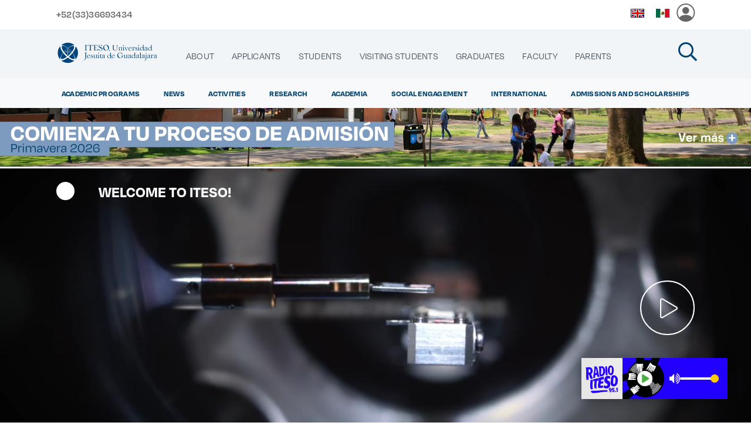

--- FILE ---
content_type: text/html;charset=UTF-8
request_url: https://egresados.iteso.mx/en/web/iteso
body_size: 260228
content:
<!DOCTYPE html> <html class="ltr" dir="ltr" lang="en-US"> <head> <title>Home</title> <meta property="og:url" content="http://www.iteso.mx/" /> <meta property="og:type" content="article" /> <meta property="og:title" content="" /> <meta property="og:image:width" content="500" /> <meta property="og:image:height" content="500" /> <meta content="" property="og:image"/> <meta property="og:description" content=" Home" /> <meta content="initial-scale=1.0, width=device-width" name="viewport" /> <meta content="https://egresados.iteso.mx/o/ITESO/images/screenshot.png" property="og:image"/> <meta content="text/html; charset=UTF-8" http-equiv="content-type" /> <script type="importmap">{"imports":{"react-dom":"/o/frontend-js-react-web/__liferay__/exports/react-dom.js","@clayui/breadcrumb":"/o/frontend-taglib-clay/__liferay__/exports/@clayui$breadcrumb.js","@clayui/charts":"/o/frontend-taglib-clay/__liferay__/exports/@clayui$charts.js","@clayui/empty-state":"/o/frontend-taglib-clay/__liferay__/exports/@clayui$empty-state.js","react":"/o/frontend-js-react-web/__liferay__/exports/react.js","react-dom-16":"/o/frontend-js-react-web/__liferay__/exports/react-dom-16.js","@clayui/navigation-bar":"/o/frontend-taglib-clay/__liferay__/exports/@clayui$navigation-bar.js","@clayui/icon":"/o/frontend-taglib-clay/__liferay__/exports/@clayui$icon.js","@clayui/table":"/o/frontend-taglib-clay/__liferay__/exports/@clayui$table.js","@clayui/slider":"/o/frontend-taglib-clay/__liferay__/exports/@clayui$slider.js","@clayui/multi-select":"/o/frontend-taglib-clay/__liferay__/exports/@clayui$multi-select.js","@clayui/nav":"/o/frontend-taglib-clay/__liferay__/exports/@clayui$nav.js","@clayui/provider":"/o/frontend-taglib-clay/__liferay__/exports/@clayui$provider.js","@clayui/panel":"/o/frontend-taglib-clay/__liferay__/exports/@clayui$panel.js","@clayui/list":"/o/frontend-taglib-clay/__liferay__/exports/@clayui$list.js","@clayui/date-picker":"/o/frontend-taglib-clay/__liferay__/exports/@clayui$date-picker.js","@clayui/label":"/o/frontend-taglib-clay/__liferay__/exports/@clayui$label.js","@liferay/frontend-js-api/data-set":"/o/frontend-js-dependencies-web/__liferay__/exports/@liferay$js-api$data-set.js","@clayui/core":"/o/frontend-taglib-clay/__liferay__/exports/@clayui$core.js","@clayui/pagination-bar":"/o/frontend-taglib-clay/__liferay__/exports/@clayui$pagination-bar.js","@clayui/layout":"/o/frontend-taglib-clay/__liferay__/exports/@clayui$layout.js","@clayui/multi-step-nav":"/o/frontend-taglib-clay/__liferay__/exports/@clayui$multi-step-nav.js","@liferay/frontend-js-api":"/o/frontend-js-dependencies-web/__liferay__/exports/@liferay$js-api.js","@clayui/toolbar":"/o/frontend-taglib-clay/__liferay__/exports/@clayui$toolbar.js","@clayui/badge":"/o/frontend-taglib-clay/__liferay__/exports/@clayui$badge.js","react-dom-18":"/o/frontend-js-react-web/__liferay__/exports/react-dom-18.js","@clayui/link":"/o/frontend-taglib-clay/__liferay__/exports/@clayui$link.js","@clayui/card":"/o/frontend-taglib-clay/__liferay__/exports/@clayui$card.js","@clayui/tooltip":"/o/frontend-taglib-clay/__liferay__/exports/@clayui$tooltip.js","@clayui/button":"/o/frontend-taglib-clay/__liferay__/exports/@clayui$button.js","@clayui/tabs":"/o/frontend-taglib-clay/__liferay__/exports/@clayui$tabs.js","@clayui/sticker":"/o/frontend-taglib-clay/__liferay__/exports/@clayui$sticker.js","@clayui/form":"/o/frontend-taglib-clay/__liferay__/exports/@clayui$form.js","@clayui/popover":"/o/frontend-taglib-clay/__liferay__/exports/@clayui$popover.js","@clayui/shared":"/o/frontend-taglib-clay/__liferay__/exports/@clayui$shared.js","@clayui/localized-input":"/o/frontend-taglib-clay/__liferay__/exports/@clayui$localized-input.js","@clayui/modal":"/o/frontend-taglib-clay/__liferay__/exports/@clayui$modal.js","@clayui/color-picker":"/o/frontend-taglib-clay/__liferay__/exports/@clayui$color-picker.js","@clayui/pagination":"/o/frontend-taglib-clay/__liferay__/exports/@clayui$pagination.js","@clayui/autocomplete":"/o/frontend-taglib-clay/__liferay__/exports/@clayui$autocomplete.js","@clayui/management-toolbar":"/o/frontend-taglib-clay/__liferay__/exports/@clayui$management-toolbar.js","@clayui/time-picker":"/o/frontend-taglib-clay/__liferay__/exports/@clayui$time-picker.js","@clayui/upper-toolbar":"/o/frontend-taglib-clay/__liferay__/exports/@clayui$upper-toolbar.js","@clayui/loading-indicator":"/o/frontend-taglib-clay/__liferay__/exports/@clayui$loading-indicator.js","@clayui/drop-down":"/o/frontend-taglib-clay/__liferay__/exports/@clayui$drop-down.js","@clayui/data-provider":"/o/frontend-taglib-clay/__liferay__/exports/@clayui$data-provider.js","@liferay/language/":"/o/js/language/","@clayui/css":"/o/frontend-taglib-clay/__liferay__/exports/@clayui$css.js","@clayui/alert":"/o/frontend-taglib-clay/__liferay__/exports/@clayui$alert.js","@clayui/progress-bar":"/o/frontend-taglib-clay/__liferay__/exports/@clayui$progress-bar.js","react-16":"/o/frontend-js-react-web/__liferay__/exports/react-16.js","react-18":"/o/frontend-js-react-web/__liferay__/exports/react-18.js"},"scopes":{}}</script><script data-senna-track="temporary">var Liferay = window.Liferay || {};Liferay.Icons = Liferay.Icons || {};Liferay.Icons.controlPanelSpritemap = 'https://egresados.iteso.mx/o/admin-theme/images/clay/icons.svg'; Liferay.Icons.spritemap = 'https://egresados.iteso.mx/o/ITESO/images/clay/icons.svg';</script> <script data-senna-track="permanent" src="/combo?browserId=chrome&minifierType=js&languageId=en_US&t=1763699515934&/o/frontend-js-jquery-web/jquery/jquery.min.js&/o/frontend-js-jquery-web/jquery/init.js&/o/frontend-js-jquery-web/jquery/ajax.js&/o/frontend-js-jquery-web/jquery/bootstrap.bundle.min.js&/o/frontend-js-jquery-web/jquery/collapsible_search.js&/o/frontend-js-jquery-web/jquery/fm.js&/o/frontend-js-jquery-web/jquery/form.js&/o/frontend-js-jquery-web/jquery/popper.min.js&/o/frontend-js-jquery-web/jquery/side_navigation.js" type="text/javascript"></script> <script data-senna-track="permanent" type="text/javascript">window.Liferay = window.Liferay || {}; window.Liferay.CSP = {nonce: ''};</script> <link data-senna-track="temporary" href="https://www.iteso.mx" rel="canonical" /> <link data-senna-track="temporary" href="https://www.iteso.mx" hreflang="es-ES" rel="alternate" /> <link data-senna-track="temporary" href="https://www.iteso.mx/en/" hreflang="en-US" rel="alternate" /> <link data-senna-track="temporary" href="https://www.iteso.mx" hreflang="x-default" rel="alternate" /> <link href="https://egresados.iteso.mx/o/ITESO/images/favicon.ico" rel="apple-touch-icon" /> <link href="https://egresados.iteso.mx/o/ITESO/images/favicon.ico" rel="icon" /> <link class="lfr-css-file" data-senna-track="temporary" href="https://egresados.iteso.mx/o/ITESO/css/clay.css?browserId=chrome&amp;themeId=iteso4_WAR_ITESO&amp;minifierType=css&amp;languageId=en_US&amp;t=1762067944000" id="liferayAUICSS" rel="stylesheet" type="text/css" /> <link href="/combo?browserId=chrome&amp;minifierType=css&amp;themeId=iteso4_WAR_ITESO&amp;languageId=en_US&amp;com_iteso_buscador_web_BuscadorPortlet_INSTANCE_buscador:%2Fo%2Fbuscador-portlet%2Fcss%2Fmain.css&amp;com_liferay_journal_content_web_portlet_JournalContentPortlet_INSTANCE_NAVEGACION:%2Fo%2Fjournal-content-web%2Fcss%2Fmain.css&amp;com_liferay_portal_search_web_search_bar_portlet_SearchBarPortlet_INSTANCE_templateSearch:%2Fo%2Fportal-search-web%2Fcss%2Fmain.css&amp;com_liferay_product_navigation_product_menu_web_portlet_ProductMenuPortlet:%2Fo%2Fproduct-navigation-product-menu-web%2Fcss%2Fmain.css&amp;com_liferay_product_navigation_user_personal_bar_web_portlet_ProductNavigationUserPersonalBarPortlet:%2Fo%2Fproduct-navigation-user-personal-bar-web%2Fcss%2Fmain.css&amp;com_liferay_segments_experiment_web_internal_portlet_SegmentsExperimentPortlet:%2Fo%2Fsegments-experiment-web%2Fcss%2Fmain.css&amp;com_liferay_site_navigation_menu_web_portlet_SiteNavigationMenuPortlet:%2Fo%2Fsite-navigation-menu-web%2Fcss%2Fmain.css&amp;t=1762067944000" rel="stylesheet" type="text/css" data-senna-track="temporary" id="f395a39f" /> <script type="text/javascript" data-senna-track="temporary">
	// <![CDATA[
		var Liferay = Liferay || {};

		Liferay.Browser = {
			acceptsGzip: function () {
				return true;
			},

			

			getMajorVersion: function () {
				return 131.0;
			},

			getRevision: function () {
				return '537.36';
			},
			getVersion: function () {
				return '131.0';
			},

			

			isAir: function () {
				return false;
			},
			isChrome: function () {
				return true;
			},
			isEdge: function () {
				return false;
			},
			isFirefox: function () {
				return false;
			},
			isGecko: function () {
				return true;
			},
			isIe: function () {
				return false;
			},
			isIphone: function () {
				return false;
			},
			isLinux: function () {
				return false;
			},
			isMac: function () {
				return true;
			},
			isMobile: function () {
				return false;
			},
			isMozilla: function () {
				return false;
			},
			isOpera: function () {
				return false;
			},
			isRtf: function () {
				return true;
			},
			isSafari: function () {
				return true;
			},
			isSun: function () {
				return false;
			},
			isWebKit: function () {
				return true;
			},
			isWindows: function () {
				return false;
			}
		};

		Liferay.Data = Liferay.Data || {};

		Liferay.Data.ICONS_INLINE_SVG = true;

		Liferay.Data.NAV_SELECTOR = '#navigation';

		Liferay.Data.NAV_SELECTOR_MOBILE = '#navigationCollapse';

		Liferay.Data.isCustomizationView = function () {
			return false;
		};

		Liferay.Data.notices = [
			
		];

		(function () {
			var available = {};

			var direction = {};

			

				available['es_ES'] = 'Spanish\x20\x28Spain\x29';
				direction['es_ES'] = 'ltr';

			

				available['en_US'] = 'English\x20\x28United\x20States\x29';
				direction['en_US'] = 'ltr';

			

			let _cache = {};

			if (Liferay && Liferay.Language && Liferay.Language._cache) {
				_cache = Liferay.Language._cache;
			}

			Liferay.Language = {
				_cache,
				available,
				direction,
				get: function(key) {
					let value = Liferay.Language._cache[key];

					if (value === undefined) {
						value = key;
					}

					return value;
				}
			};
		})();

		var featureFlags = {"LPD-10964":false,"LPD-37927":false,"LPD-10889":false,"LPS-193884":false,"LPD-30371":false,"LPD-36719":true,"LPD-11131":true,"LPS-178642":false,"LPS-193005":false,"LPD-31789":false,"LPD-10562":false,"LPD-11212":false,"COMMERCE-8087":false,"LPD-39304":true,"LPD-13311":true,"LRAC-10757":false,"LPD-35941":false,"LPS-180090":false,"LPS-178052":false,"LPD-21414":false,"LPS-185892":false,"LPS-186620":false,"LPD-40533":true,"LPD-40534":true,"LPS-184404":false,"LPD-40530":true,"LPD-20640":false,"LPS-198183":false,"LPD-38869":false,"LPD-35678":false,"LPD-6378":false,"LPS-153714":false,"LPD-11848":false,"LPS-170670":false,"LPD-7822":false,"LPS-169981":false,"LPD-21926":false,"LPS-177027":false,"LPD-37531":false,"LPD-11003":false,"LPD-36446":false,"LPD-39437":false,"LPS-135430":false,"LPD-20556":false,"LPS-134060":false,"LPS-164563":false,"LPD-32050":false,"LPS-122920":false,"LPS-199086":false,"LPD-35128":false,"LPD-10588":false,"LPD-13778":true,"LPD-11313":false,"LPD-6368":false,"LPD-34594":false,"LPS-202104":false,"LPD-19955":false,"LPD-35443":false,"LPD-39967":false,"LPD-11235":false,"LPD-11232":false,"LPS-196935":true,"LPD-43542":false,"LPS-176691":false,"LPS-197909":false,"LPD-29516":false,"COMMERCE-8949":false,"LPD-11228":false,"LPS-153813":false,"LPD-17809":false,"COMMERCE-13024":false,"LPS-165482":false,"LPS-193551":false,"LPS-197477":false,"LPS-174816":false,"LPS-186360":false,"LPD-30204":false,"LPD-32867":false,"LPS-153332":false,"LPD-35013":true,"LPS-179669":false,"LPS-174417":false,"LPD-44091":true,"LPD-31212":false,"LPD-18221":false,"LPS-155284":false,"LRAC-15017":false,"LPD-19870":false,"LPS-200108":false,"LPD-20131":false,"LPS-159643":false,"LPS-129412":false,"LPS-169837":false,"LPD-20379":false};

		Liferay.FeatureFlags = Object.keys(featureFlags).reduce(
			(acc, key) => ({
				...acc, [key]: featureFlags[key] === 'true' || featureFlags[key] === true
			}), {}
		);

		Liferay.PortletKeys = {
			DOCUMENT_LIBRARY: 'com_liferay_document_library_web_portlet_DLPortlet',
			DYNAMIC_DATA_MAPPING: 'com_liferay_dynamic_data_mapping_web_portlet_DDMPortlet',
			ITEM_SELECTOR: 'com_liferay_item_selector_web_portlet_ItemSelectorPortlet'
		};

		Liferay.PropsValues = {
			JAVASCRIPT_SINGLE_PAGE_APPLICATION_TIMEOUT: 0,
			UPLOAD_SERVLET_REQUEST_IMPL_MAX_SIZE: 10485760
		};

		Liferay.ThemeDisplay = {

			

			
				getLayoutId: function () {
					return '453';
				},

				

				getLayoutRelativeControlPanelURL: function () {
					return '/en/group/iteso/~/control_panel/manage';
				},

				getLayoutRelativeURL: function () {
					return '/en/web/iteso/home';
				},
				getLayoutURL: function () {
					return 'https://egresados.iteso.mx/en/web/iteso/home';
				},
				getParentLayoutId: function () {
					return '0';
				},
				isControlPanel: function () {
					return false;
				},
				isPrivateLayout: function () {
					return 'false';
				},
				isVirtualLayout: function () {
					return false;
				},
			

			getBCP47LanguageId: function () {
				return 'en-US';
			},
			getCanonicalURL: function () {

				

				return 'https\x3a\x2f\x2fwww\x2eiteso\x2emx';
			},
			getCDNBaseURL: function () {
				return 'https://egresados.iteso.mx';
			},
			getCDNDynamicResourcesHost: function () {
				return '';
			},
			getCDNHost: function () {
				return '';
			},
			getCompanyGroupId: function () {
				return '123';
			},
			getCompanyId: function () {
				return '97';
			},
			getDefaultLanguageId: function () {
				return 'es_ES';
			},
			getDoAsUserIdEncoded: function () {
				return '';
			},
			getLanguageId: function () {
				return 'en_US';
			},
			getParentGroupId: function () {
				return '91563';
			},
			getPathContext: function () {
				return '';
			},
			getPathImage: function () {
				return '/image';
			},
			getPathJavaScript: function () {
				return '/o/frontend-js-web';
			},
			getPathMain: function () {
				return '/en/c';
			},
			getPathThemeImages: function () {
				return 'https://egresados.iteso.mx/o/ITESO/images';
			},
			getPathThemeRoot: function () {
				return '/o/ITESO';
			},
			getPlid: function () {
				return '26561';
			},
			getPortalURL: function () {
				return 'https://egresados.iteso.mx';
			},
			getRealUserId: function () {
				return '102';
			},
			getRemoteAddr: function () {
				return '148.201.1.5';
			},
			getRemoteHost: function () {
				return '148.201.1.5';
			},
			getScopeGroupId: function () {
				return '91563';
			},
			getScopeGroupIdOrLiveGroupId: function () {
				return '91563';
			},
			getSessionId: function () {
				return '';
			},
			getSiteAdminURL: function () {
				return 'https://egresados.iteso.mx/group/iteso/~/control_panel/manage?p_p_lifecycle=0&p_p_state=maximized&p_p_mode=view';
			},
			getSiteGroupId: function () {
				return '91563';
			},
			getTimeZone: function() {
				return 'UTC';
			},
			getURLControlPanel: function() {
				return '/en/group/control_panel?refererPlid=26561';
			},
			getURLHome: function () {
				return 'https\x3a\x2f\x2fegresados\x2eiteso\x2emx\x2fweb\x2fiteso';
			},
			getUserEmailAddress: function () {
				return '';
			},
			getUserId: function () {
				return '102';
			},
			getUserName: function () {
				return '';
			},
			isAddSessionIdToURL: function () {
				return false;
			},
			isImpersonated: function () {
				return false;
			},
			isSignedIn: function () {
				return false;
			},

			isStagedPortlet: function () {
				
					
						return false;
					
				
			},

			isStateExclusive: function () {
				return false;
			},
			isStateMaximized: function () {
				return false;
			},
			isStatePopUp: function () {
				return false;
			}
		};

		var themeDisplay = Liferay.ThemeDisplay;

		Liferay.AUI = {

			

			getCombine: function () {
				return true;
			},
			getComboPath: function () {
				return '/combo/?browserId=chrome&minifierType=&languageId=en_US&t=1743464806029&';
			},
			getDateFormat: function () {
				return '%m/%d/%Y';
			},
			getEditorCKEditorPath: function () {
				return '/o/frontend-editor-ckeditor-web';
			},
			getFilter: function () {
				var filter = 'raw';

				
					
						filter = 'min';
					
					

				return filter;
			},
			getFilterConfig: function () {
				var instance = this;

				var filterConfig = null;

				if (!instance.getCombine()) {
					filterConfig = {
						replaceStr: '.js' + instance.getStaticResourceURLParams(),
						searchExp: '\\.js$'
					};
				}

				return filterConfig;
			},
			getJavaScriptRootPath: function () {
				return '/o/frontend-js-web';
			},
			getPortletRootPath: function () {
				return '/html/portlet';
			},
			getStaticResourceURLParams: function () {
				return '?browserId=chrome&minifierType=&languageId=en_US&t=1743464806029';
			}
		};

		Liferay.authToken = 'fqk3Ff3o';

		

		Liferay.currentURL = '\x2fen\x2fweb\x2fiteso';
		Liferay.currentURLEncoded = '\x252Fen\x252Fweb\x252Fiteso';
	// ]]>
</script> <script data-senna-track="temporary" type="text/javascript">window.__CONFIG__= {basePath: '',combine: true, defaultURLParams: null, explainResolutions: false, exposeGlobal: false, logLevel: 'warn', moduleType: 'module', namespace:'Liferay', nonce: '', reportMismatchedAnonymousModules: 'warn', resolvePath: '/o/js_resolve_modules', url: '/combo/?browserId=chrome&minifierType=js&languageId=en_US&t=1743464806029&', waitTimeout: 60000};</script><script data-senna-track="permanent" src="/o/frontend-js-loader-modules-extender/loader.js?&mac=9WaMmhziBCkScHZwrrVcOR7VZF4=&browserId=chrome&languageId=en_US&minifierType=js" type="text/javascript"></script><script data-senna-track="permanent" src="/combo?browserId=chrome&minifierType=js&languageId=en_US&t=1743464806029&/o/frontend-js-aui-web/aui/aui/aui-min.js&/o/frontend-js-aui-web/liferay/modules.js&/o/frontend-js-aui-web/liferay/aui_sandbox.js&/o/frontend-js-aui-web/aui/attribute-base/attribute-base-min.js&/o/frontend-js-aui-web/aui/attribute-complex/attribute-complex-min.js&/o/frontend-js-aui-web/aui/attribute-core/attribute-core-min.js&/o/frontend-js-aui-web/aui/attribute-observable/attribute-observable-min.js&/o/frontend-js-aui-web/aui/attribute-extras/attribute-extras-min.js&/o/frontend-js-aui-web/aui/event-custom-base/event-custom-base-min.js&/o/frontend-js-aui-web/aui/event-custom-complex/event-custom-complex-min.js&/o/frontend-js-aui-web/aui/oop/oop-min.js&/o/frontend-js-aui-web/aui/aui-base-lang/aui-base-lang-min.js&/o/frontend-js-aui-web/liferay/dependency.js&/o/frontend-js-aui-web/liferay/util.js&/o/frontend-js-web/liferay/dom_task_runner.js&/o/frontend-js-web/liferay/events.js&/o/frontend-js-web/liferay/lazy_load.js&/o/frontend-js-web/liferay/liferay.js&/o/frontend-js-web/liferay/global.bundle.js&/o/frontend-js-web/liferay/portlet.js&/o/frontend-js-web/liferay/workflow.js&/o/oauth2-provider-web/js/liferay.js" type="text/javascript"></script> <script data-senna-track="temporary" type="text/javascript">window.Liferay = Liferay || {}; window.Liferay.OAuth2 = {getAuthorizeURL: function() {return 'https://egresados.iteso.mx/o/oauth2/authorize';}, getBuiltInRedirectURL: function() {return 'https://egresados.iteso.mx/o/oauth2/redirect';}, getIntrospectURL: function() { return 'https://egresados.iteso.mx/o/oauth2/introspect';}, getTokenURL: function() {return 'https://egresados.iteso.mx/o/oauth2/token';}, getUserAgentApplication: function(externalReferenceCode) {return Liferay.OAuth2._userAgentApplications[externalReferenceCode];}, _userAgentApplications: {}}</script><script data-senna-track="temporary" type="text/javascript">try {var MODULE_MAIN='dynamic-data-mapping-web@5.0.115/index';var MODULE_PATH='/o/dynamic-data-mapping-web';/**
 * SPDX-FileCopyrightText: (c) 2000 Liferay, Inc. https://liferay.com
 * SPDX-License-Identifier: LGPL-2.1-or-later OR LicenseRef-Liferay-DXP-EULA-2.0.0-2023-06
 */

(function () {
	const LiferayAUI = Liferay.AUI;

	AUI().applyConfig({
		groups: {
			ddm: {
				base: MODULE_PATH + '/js/legacy/',
				combine: Liferay.AUI.getCombine(),
				filter: LiferayAUI.getFilterConfig(),
				modules: {
					'liferay-ddm-form': {
						path: 'ddm_form.js',
						requires: [
							'aui-base',
							'aui-datatable',
							'aui-datatype',
							'aui-image-viewer',
							'aui-parse-content',
							'aui-set',
							'aui-sortable-list',
							'json',
							'liferay-form',
							'liferay-map-base',
							'liferay-translation-manager',
							'liferay-util-window',
						],
					},
					'liferay-portlet-dynamic-data-mapping': {
						condition: {
							trigger: 'liferay-document-library',
						},
						path: 'main.js',
						requires: [
							'arraysort',
							'aui-form-builder-deprecated',
							'aui-form-validator',
							'aui-map',
							'aui-text-unicode',
							'json',
							'liferay-menu',
							'liferay-translation-manager',
							'liferay-util-window',
							'text',
						],
					},
					'liferay-portlet-dynamic-data-mapping-custom-fields': {
						condition: {
							trigger: 'liferay-document-library',
						},
						path: 'custom_fields.js',
						requires: ['liferay-portlet-dynamic-data-mapping'],
					},
				},
				root: MODULE_PATH + '/js/legacy/',
			},
		},
	});
})();
} catch(error) {console.error(error);}try {var MODULE_MAIN='frontend-editor-alloyeditor-web@5.0.56/index';var MODULE_PATH='/o/frontend-editor-alloyeditor-web';/**
 * SPDX-FileCopyrightText: (c) 2000 Liferay, Inc. https://liferay.com
 * SPDX-License-Identifier: LGPL-2.1-or-later OR LicenseRef-Liferay-DXP-EULA-2.0.0-2023-06
 */

(function () {
	AUI().applyConfig({
		groups: {
			alloyeditor: {
				base: MODULE_PATH + '/js/legacy/',
				combine: Liferay.AUI.getCombine(),
				filter: Liferay.AUI.getFilterConfig(),
				modules: {
					'liferay-alloy-editor': {
						path: 'alloyeditor.js',
						requires: [
							'aui-component',
							'liferay-portlet-base',
							'timers',
						],
					},
					'liferay-alloy-editor-source': {
						path: 'alloyeditor_source.js',
						requires: [
							'aui-debounce',
							'liferay-fullscreen-source-editor',
							'liferay-source-editor',
							'plugin',
						],
					},
				},
				root: MODULE_PATH + '/js/legacy/',
			},
		},
	});
})();
} catch(error) {console.error(error);}try {var MODULE_MAIN='exportimport-web@5.0.100/index';var MODULE_PATH='/o/exportimport-web';/**
 * SPDX-FileCopyrightText: (c) 2000 Liferay, Inc. https://liferay.com
 * SPDX-License-Identifier: LGPL-2.1-or-later OR LicenseRef-Liferay-DXP-EULA-2.0.0-2023-06
 */

(function () {
	AUI().applyConfig({
		groups: {
			exportimportweb: {
				base: MODULE_PATH + '/js/legacy/',
				combine: Liferay.AUI.getCombine(),
				filter: Liferay.AUI.getFilterConfig(),
				modules: {
					'liferay-export-import-export-import': {
						path: 'main.js',
						requires: [
							'aui-datatype',
							'aui-dialog-iframe-deprecated',
							'aui-modal',
							'aui-parse-content',
							'aui-toggler',
							'liferay-portlet-base',
							'liferay-util-window',
						],
					},
				},
				root: MODULE_PATH + '/js/legacy/',
			},
		},
	});
})();
} catch(error) {console.error(error);}try {var MODULE_MAIN='staging-processes-web@5.0.65/index';var MODULE_PATH='/o/staging-processes-web';/**
 * SPDX-FileCopyrightText: (c) 2000 Liferay, Inc. https://liferay.com
 * SPDX-License-Identifier: LGPL-2.1-or-later OR LicenseRef-Liferay-DXP-EULA-2.0.0-2023-06
 */

(function () {
	AUI().applyConfig({
		groups: {
			stagingprocessesweb: {
				base: MODULE_PATH + '/js/legacy/',
				combine: Liferay.AUI.getCombine(),
				filter: Liferay.AUI.getFilterConfig(),
				modules: {
					'liferay-staging-processes-export-import': {
						path: 'main.js',
						requires: [
							'aui-datatype',
							'aui-dialog-iframe-deprecated',
							'aui-modal',
							'aui-parse-content',
							'aui-toggler',
							'liferay-portlet-base',
							'liferay-util-window',
						],
					},
				},
				root: MODULE_PATH + '/js/legacy/',
			},
		},
	});
})();
} catch(error) {console.error(error);}try {var MODULE_MAIN='@liferay/frontend-js-react-web@5.0.54/index';var MODULE_PATH='/o/frontend-js-react-web';/**
 * SPDX-FileCopyrightText: (c) 2000 Liferay, Inc. https://liferay.com
 * SPDX-License-Identifier: LGPL-2.1-or-later OR LicenseRef-Liferay-DXP-EULA-2.0.0-2023-06
 */

(function () {
	AUI().applyConfig({
		groups: {
			react: {

				// eslint-disable-next-line
				mainModule: MODULE_MAIN,
			},
		},
	});
})();
} catch(error) {console.error(error);}try {var MODULE_MAIN='portal-workflow-kaleo-designer-web@5.0.146/index';var MODULE_PATH='/o/portal-workflow-kaleo-designer-web';/**
 * SPDX-FileCopyrightText: (c) 2000 Liferay, Inc. https://liferay.com
 * SPDX-License-Identifier: LGPL-2.1-or-later OR LicenseRef-Liferay-DXP-EULA-2.0.0-2023-06
 */

(function () {
	AUI().applyConfig({
		groups: {
			'kaleo-designer': {
				base: MODULE_PATH + '/designer/js/legacy/',
				combine: Liferay.AUI.getCombine(),
				filter: Liferay.AUI.getFilterConfig(),
				modules: {
					'liferay-kaleo-designer-autocomplete-util': {
						path: 'autocomplete_util.js',
						requires: ['autocomplete', 'autocomplete-highlighters'],
					},
					'liferay-kaleo-designer-definition-diagram-controller': {
						path: 'definition_diagram_controller.js',
						requires: [
							'liferay-kaleo-designer-field-normalizer',
							'liferay-kaleo-designer-utils',
						],
					},
					'liferay-kaleo-designer-dialogs': {
						path: 'dialogs.js',
						requires: ['liferay-util-window'],
					},
					'liferay-kaleo-designer-editors': {
						path: 'editors.js',
						requires: [
							'aui-ace-editor',
							'aui-ace-editor-mode-xml',
							'aui-base',
							'aui-datatype',
							'aui-node',
							'liferay-kaleo-designer-autocomplete-util',
							'liferay-kaleo-designer-utils',
						],
					},
					'liferay-kaleo-designer-field-normalizer': {
						path: 'field_normalizer.js',
						requires: ['liferay-kaleo-designer-remote-services'],
					},
					'liferay-kaleo-designer-nodes': {
						path: 'nodes.js',
						requires: [
							'aui-datatable',
							'aui-datatype',
							'aui-diagram-builder',
							'liferay-kaleo-designer-editors',
							'liferay-kaleo-designer-utils',
						],
					},
					'liferay-kaleo-designer-remote-services': {
						path: 'remote_services.js',
						requires: ['aui-io'],
					},
					'liferay-kaleo-designer-templates': {
						path: 'templates.js',
						requires: ['aui-tpl-snippets-deprecated'],
					},
					'liferay-kaleo-designer-utils': {
						path: 'utils.js',
						requires: [],
					},
					'liferay-kaleo-designer-xml-definition': {
						path: 'xml_definition.js',
						requires: [
							'aui-base',
							'aui-component',
							'dataschema-xml',
							'datatype-xml',
						],
					},
					'liferay-kaleo-designer-xml-definition-serializer': {
						path: 'xml_definition_serializer.js',
						requires: ['escape', 'liferay-kaleo-designer-xml-util'],
					},
					'liferay-kaleo-designer-xml-util': {
						path: 'xml_util.js',
						requires: ['aui-base'],
					},
					'liferay-portlet-kaleo-designer': {
						path: 'main.js',
						requires: [
							'aui-ace-editor',
							'aui-ace-editor-mode-xml',
							'aui-tpl-snippets-deprecated',
							'dataschema-xml',
							'datasource',
							'datatype-xml',
							'event-valuechange',
							'io-form',
							'liferay-kaleo-designer-autocomplete-util',
							'liferay-kaleo-designer-editors',
							'liferay-kaleo-designer-nodes',
							'liferay-kaleo-designer-remote-services',
							'liferay-kaleo-designer-utils',
							'liferay-kaleo-designer-xml-util',
							'liferay-util-window',
						],
					},
				},
				root: MODULE_PATH + '/designer/js/legacy/',
			},
		},
	});
})();
} catch(error) {console.error(error);}try {var MODULE_MAIN='@liferay/document-library-web@6.0.198/index';var MODULE_PATH='/o/document-library-web';/**
 * SPDX-FileCopyrightText: (c) 2000 Liferay, Inc. https://liferay.com
 * SPDX-License-Identifier: LGPL-2.1-or-later OR LicenseRef-Liferay-DXP-EULA-2.0.0-2023-06
 */

(function () {
	AUI().applyConfig({
		groups: {
			dl: {
				base: MODULE_PATH + '/js/legacy/',
				combine: Liferay.AUI.getCombine(),
				filter: Liferay.AUI.getFilterConfig(),
				modules: {
					'document-library-upload-component': {
						path: 'DocumentLibraryUpload.js',
						requires: [
							'aui-component',
							'aui-data-set-deprecated',
							'aui-overlay-manager-deprecated',
							'aui-overlay-mask-deprecated',
							'aui-parse-content',
							'aui-progressbar',
							'aui-template-deprecated',
							'liferay-search-container',
							'querystring-parse-simple',
							'uploader',
						],
					},
				},
				root: MODULE_PATH + '/js/legacy/',
			},
		},
	});
})();
} catch(error) {console.error(error);}try {var MODULE_MAIN='portal-search-web@6.0.148/index';var MODULE_PATH='/o/portal-search-web';/**
 * SPDX-FileCopyrightText: (c) 2000 Liferay, Inc. https://liferay.com
 * SPDX-License-Identifier: LGPL-2.1-or-later OR LicenseRef-Liferay-DXP-EULA-2.0.0-2023-06
 */

(function () {
	AUI().applyConfig({
		groups: {
			search: {
				base: MODULE_PATH + '/js/',
				combine: Liferay.AUI.getCombine(),
				filter: Liferay.AUI.getFilterConfig(),
				modules: {
					'liferay-search-custom-range-facet': {
						path: 'custom_range_facet.js',
						requires: ['aui-form-validator'],
					},
				},
				root: MODULE_PATH + '/js/',
			},
		},
	});
})();
} catch(error) {console.error(error);}try {var MODULE_MAIN='calendar-web@5.0.105/index';var MODULE_PATH='/o/calendar-web';/**
 * SPDX-FileCopyrightText: (c) 2000 Liferay, Inc. https://liferay.com
 * SPDX-License-Identifier: LGPL-2.1-or-later OR LicenseRef-Liferay-DXP-EULA-2.0.0-2023-06
 */

(function () {
	AUI().applyConfig({
		groups: {
			calendar: {
				base: MODULE_PATH + '/js/legacy/',
				combine: Liferay.AUI.getCombine(),
				filter: Liferay.AUI.getFilterConfig(),
				modules: {
					'liferay-calendar-a11y': {
						path: 'calendar_a11y.js',
						requires: ['calendar'],
					},
					'liferay-calendar-container': {
						path: 'calendar_container.js',
						requires: [
							'aui-alert',
							'aui-base',
							'aui-component',
							'liferay-portlet-base',
						],
					},
					'liferay-calendar-date-picker-sanitizer': {
						path: 'date_picker_sanitizer.js',
						requires: ['aui-base'],
					},
					'liferay-calendar-interval-selector': {
						path: 'interval_selector.js',
						requires: ['aui-base', 'liferay-portlet-base'],
					},
					'liferay-calendar-interval-selector-scheduler-event-link': {
						path: 'interval_selector_scheduler_event_link.js',
						requires: ['aui-base', 'liferay-portlet-base'],
					},
					'liferay-calendar-list': {
						path: 'calendar_list.js',
						requires: [
							'aui-template-deprecated',
							'liferay-scheduler',
						],
					},
					'liferay-calendar-message-util': {
						path: 'message_util.js',
						requires: ['liferay-util-window'],
					},
					'liferay-calendar-recurrence-converter': {
						path: 'recurrence_converter.js',
						requires: [],
					},
					'liferay-calendar-recurrence-dialog': {
						path: 'recurrence.js',
						requires: [
							'aui-base',
							'liferay-calendar-recurrence-util',
						],
					},
					'liferay-calendar-recurrence-util': {
						path: 'recurrence_util.js',
						requires: ['aui-base', 'liferay-util-window'],
					},
					'liferay-calendar-reminders': {
						path: 'calendar_reminders.js',
						requires: ['aui-base'],
					},
					'liferay-calendar-remote-services': {
						path: 'remote_services.js',
						requires: [
							'aui-base',
							'aui-component',
							'liferay-calendar-util',
							'liferay-portlet-base',
						],
					},
					'liferay-calendar-session-listener': {
						path: 'session_listener.js',
						requires: ['aui-base', 'liferay-scheduler'],
					},
					'liferay-calendar-simple-color-picker': {
						path: 'simple_color_picker.js',
						requires: ['aui-base', 'aui-template-deprecated'],
					},
					'liferay-calendar-simple-menu': {
						path: 'simple_menu.js',
						requires: [
							'aui-base',
							'aui-template-deprecated',
							'event-outside',
							'event-touch',
							'widget-modality',
							'widget-position',
							'widget-position-align',
							'widget-position-constrain',
							'widget-stack',
							'widget-stdmod',
						],
					},
					'liferay-calendar-util': {
						path: 'calendar_util.js',
						requires: [
							'aui-datatype',
							'aui-io',
							'aui-scheduler',
							'aui-toolbar',
							'autocomplete',
							'autocomplete-highlighters',
						],
					},
					'liferay-scheduler': {
						path: 'scheduler.js',
						requires: [
							'async-queue',
							'aui-datatype',
							'aui-scheduler',
							'dd-plugin',
							'liferay-calendar-a11y',
							'liferay-calendar-message-util',
							'liferay-calendar-recurrence-converter',
							'liferay-calendar-recurrence-util',
							'liferay-calendar-util',
							'liferay-scheduler-event-recorder',
							'liferay-scheduler-models',
							'promise',
							'resize-plugin',
						],
					},
					'liferay-scheduler-event-recorder': {
						path: 'scheduler_event_recorder.js',
						requires: [
							'dd-plugin',
							'liferay-calendar-util',
							'resize-plugin',
						],
					},
					'liferay-scheduler-models': {
						path: 'scheduler_models.js',
						requires: [
							'aui-datatype',
							'dd-plugin',
							'liferay-calendar-util',
						],
					},
				},
				root: MODULE_PATH + '/js/legacy/',
			},
		},
	});
})();
} catch(error) {console.error(error);}try {var MODULE_MAIN='@liferay/frontend-js-state-web@1.0.30/index';var MODULE_PATH='/o/frontend-js-state-web';/**
 * SPDX-FileCopyrightText: (c) 2000 Liferay, Inc. https://liferay.com
 * SPDX-License-Identifier: LGPL-2.1-or-later OR LicenseRef-Liferay-DXP-EULA-2.0.0-2023-06
 */

(function () {
	AUI().applyConfig({
		groups: {
			state: {

				// eslint-disable-next-line
				mainModule: MODULE_MAIN,
			},
		},
	});
})();
} catch(error) {console.error(error);}try {var MODULE_MAIN='contacts-web@5.0.65/index';var MODULE_PATH='/o/contacts-web';/**
 * SPDX-FileCopyrightText: (c) 2000 Liferay, Inc. https://liferay.com
 * SPDX-License-Identifier: LGPL-2.1-or-later OR LicenseRef-Liferay-DXP-EULA-2.0.0-2023-06
 */

(function () {
	AUI().applyConfig({
		groups: {
			contactscenter: {
				base: MODULE_PATH + '/js/legacy/',
				combine: Liferay.AUI.getCombine(),
				filter: Liferay.AUI.getFilterConfig(),
				modules: {
					'liferay-contacts-center': {
						path: 'main.js',
						requires: [
							'aui-io-plugin-deprecated',
							'aui-toolbar',
							'autocomplete-base',
							'datasource-io',
							'json-parse',
							'liferay-portlet-base',
							'liferay-util-window',
						],
					},
				},
				root: MODULE_PATH + '/js/legacy/',
			},
		},
	});
})();
} catch(error) {console.error(error);}try {var MODULE_MAIN='frontend-js-components-web@2.0.80/index';var MODULE_PATH='/o/frontend-js-components-web';/**
 * SPDX-FileCopyrightText: (c) 2000 Liferay, Inc. https://liferay.com
 * SPDX-License-Identifier: LGPL-2.1-or-later OR LicenseRef-Liferay-DXP-EULA-2.0.0-2023-06
 */

(function () {
	AUI().applyConfig({
		groups: {
			components: {

				// eslint-disable-next-line
				mainModule: MODULE_MAIN,
			},
		},
	});
})();
} catch(error) {console.error(error);}</script> <script type="text/javascript" data-senna-track="temporary">
	// <![CDATA[
		
			
				
		

		
	// ]]>
</script> <link class="lfr-css-file" data-senna-track="temporary" href="https://egresados.iteso.mx/o/ITESO/css/main.css?browserId=chrome&amp;themeId=iteso4_WAR_ITESO&amp;minifierType=css&amp;languageId=en_US&amp;t=1762067944000" id="liferayThemeCSS" rel="stylesheet" type="text/css" /> <style data-senna-track="senna" type="text/css"> </style> <style data-senna-track="temporary" type="text/css">
</style> <link data-senna-track="permanent" href="/o/frontend-js-aui-web/alloy_ui.css?&mac=favIEq7hPo8AEd6k+N5OVADEEls=&browserId=chrome&languageId=en_US&minifierType=css&themeId=iteso4_WAR_ITESO" rel="stylesheet"></link> <link data-senna-track="temporary" href="/o/layout-common-styles/main.css?plid=26561&segmentsExperienceId=19736815&t=1768587624190" rel="stylesheet" type="text/css"><script type="module">
import {init} from '/o/frontend-js-spa-web/__liferay__/index.js';
{
init({"navigationExceptionSelectors":":not([target=\"_blank\"]):not([data-senna-off]):not([data-resource-href]):not([data-cke-saved-href]):not([data-cke-saved-href])","cacheExpirationTime":-1,"clearScreensCache":true,"portletsBlacklist":["com_liferay_login_web_portlet_CreateAccountPortlet","com_liferay_site_navigation_directory_web_portlet_SitesDirectoryPortlet","com_liferay_nested_portlets_web_portlet_NestedPortletsPortlet","com_liferay_questions_web_internal_portlet_QuestionsPortlet","com_liferay_account_admin_web_internal_portlet_AccountUsersRegistrationPortlet","com_liferay_login_web_portlet_ForgotPasswordPortlet","com_liferay_portal_language_override_web_internal_portlet_PLOPortlet","com_liferay_login_web_portlet_LoginPortlet","com_liferay_login_web_portlet_FastLoginPortlet"],"excludedTargetPortlets":["com_liferay_users_admin_web_portlet_UsersAdminPortlet","com_liferay_server_admin_web_portlet_ServerAdminPortlet"],"validStatusCodes":[221,490,494,499,491,496,492,493,495,220],"debugEnabled":false,"loginRedirect":"","excludedPaths":["/c/document_library","/documents","/image"],"preloadCSS":false,"userNotification":{"message":"It looks like this is taking longer than expected.","title":"Oops","timeout":30000},"requestTimeout":0});
}

</script> <script type="text/javascript" data-senna-track="temporary">
	if (window.Analytics) {
		window._com_liferay_document_library_analytics_isViewFileEntry = false;
	}
</script> <script type="text/javascript">
Liferay.on(
	'ddmFieldBlur', function(event) {
		if (window.Analytics) {
			Analytics.send(
				'fieldBlurred',
				'Form',
				{
					fieldName: event.fieldName,
					focusDuration: event.focusDuration,
					formId: event.formId,
					formPageTitle: event.formPageTitle,
					page: event.page,
					title: event.title
				}
			);
		}
	}
);

Liferay.on(
	'ddmFieldFocus', function(event) {
		if (window.Analytics) {
			Analytics.send(
				'fieldFocused',
				'Form',
				{
					fieldName: event.fieldName,
					formId: event.formId,
					formPageTitle: event.formPageTitle,
					page: event.page,
					title:event.title
				}
			);
		}
	}
);

Liferay.on(
	'ddmFormPageShow', function(event) {
		if (window.Analytics) {
			Analytics.send(
				'pageViewed',
				'Form',
				{
					formId: event.formId,
					formPageTitle: event.formPageTitle,
					page: event.page,
					title: event.title
				}
			);
		}
	}
);

Liferay.on(
	'ddmFormSubmit', function(event) {
		if (window.Analytics) {
			Analytics.send(
				'formSubmitted',
				'Form',
				{
					formId: event.formId,
					title: event.title
				}
			);
		}
	}
);

Liferay.on(
	'ddmFormView', function(event) {
		if (window.Analytics) {
			Analytics.send(
				'formViewed',
				'Form',
				{
					formId: event.formId,
					title: event.title
				}
			);
		}
	}
);

</script><script>

</script> <script>(function(w,d,s,l,i){w[l]=w[l]||[];w[l].push({'gtm.start':
		new Date().getTime(),event:'gtm.js'});var f=d.getElementsByTagName(s)[0],
		j=d.createElement(s),dl=l!='dataLayer'?'&l='+l:'';j.async=true;j.src=
		'https://www.googletagmanager.com/gtm.js?id='+i+dl;f.parentNode.insertBefore(j,f);
		})(window,document,'script','dataLayer',
		
		'GTM-KJ5HG74'
		);</script> </head> <body class="chrome controls-visible yui3-skin-sam signed-out public-page site"> <nav aria-label="Quick Links" class="bg-dark cadmin quick-access-nav text-center text-white" id="dmmo_quickAccessNav"> <a class="d-block p-2 sr-only sr-only-focusable text-reset" href="#main-content"> Skip to Main Content </a> </nav> <div class="d-flex flex-column flex-fill position-relative" id="wrapper"> <div class="portlet-boundary portlet-boundary_com_liferay_journal_content_web_portlet_JournalContentPortlet_ portlet-static portlet-static-end portlet-barebone portlet-journal-content " id="p_p_id_com_liferay_journal_content_web_portlet_JournalContentPortlet_INSTANCE_NAVEGACION_"> <span id="p_com_liferay_journal_content_web_portlet_JournalContentPortlet_INSTANCE_NAVEGACION"></span> <section class="portlet" id="portlet_com_liferay_journal_content_web_portlet_JournalContentPortlet_INSTANCE_NAVEGACION"> <div class="portlet-content"> <div class="autofit-float autofit-row portlet-header"> <div class="autofit-col autofit-col-expand"> <h2 class="portlet-title-text">Navegación</h2> </div> <div class="autofit-col autofit-col-end"> <div class="autofit-section"> <div class="visible-interaction"> </div> </div> </div> </div> <div class=" portlet-content-container"> <div class="portlet-body"> <div class="" data-fragments-editor-item-id="132-43429" data-fragments-editor-item-type="fragments-editor-mapped-item" > <div class="journal-content-article " data-analytics-asset-id="351492" data-analytics-asset-title="Navegación" data-analytics-asset-type="web-content" data-analytics-web-content-resource-pk="43429"> <header id="banner" role="banner"> <style> #navigation .navbar-nav .nav-item:hover { height: 100%; background: #42b4e3; color: white; } #navigation .navbar-nav .nav-item a.nav-link { font-family:Degular-Regular; font-size:1.313em; font-weight:normal; font-stretch:normal; font-style:normal; line-height:1.63; letter-spacing:.25px; color:#4b555f; text-transform:uppercase; padding-right:15px; padding-left:15px; top:30%; -ms-transform:translateY(-50%); transform:translateY(-50%) } </style> <div class="top-bar container-it" height="36px"> <div id="selectorCountry" class="country-selector pull-left pl-0"> <div id="whats-mobile" class="whats"> +52(33)36693434 </div> </div> <div id="contact-info" class="contact-info pull-right"> <a class="nav-languaje" href="/en/c/portal/update_language?p_l_id=26561&redirect=%2Fen%2Fweb%2Fiteso&languageId=en_US"?html> <!--<svg aria-hidden="true" class="lexicon-icon lexicon-icon-en-us" focusable="false" message="english"><use href="/o/classic-theme/images/clay/icons.svg#en-us"></use></svg>--> <img src="/documents/123/0/uk-color.gif"></img> </a> <a class="nav-languaje" href="/en/c/portal/update_language?p_l_id=26561&redirect=%2Fen%2Fweb%2Fiteso&languageId=es_ES"?html> <!--<svg aria-hidden="true" class="lexicon-icon lexicon-icon-es-es" focusable="false" message="español"><use href="/o/classic-theme/images/clay/icons.svg#es-es"></use></svg>--> <img src="/documents/123/0/mx-color.gif"></img> </a> <div id="whats-desktop" class="desktop whats d-inlineblock"> <a data-redirect="true" href="https://egresados.iteso.mx/en/c/portal/login?p_l_id=26561" id="sign-in" rel="nofollow"> <i class="bi bi-person-circle"></i> </a> </div> </div> </div> <!------------------------------------------------------------------> <div id="heading" class="container-it" style="padding-right: 3.5%;"> <div class="row no-gutters" style="width: 100%; margin: 0;"> <div class="col-4 col-md-2"> <div aria-level="1" class="site-title pl-0" role="heading"> <a class="" href="https://www.iteso.mx" title="" key="go-to-x" /> <img class="imglog" alt="" height="80px" src="/documents/123/0/logo-ITESO.svg/b45726c2-dc08-87b7-8190-3983f01b229b?t=1636494360921" width="auto" /> </a> </div> </div> <div class="col-7 col-md-9" style="text-align: right;"> <nav class="navbar" id="navigation" role="navigation"> <ul class="navbar-nav" arial-label="layout" role="menubar"> <li id="layout" class="nav-item" role="presentation"> <a class="nav-link" aria-labelledby="layout" href="https://www.iteso.mx/conocenos" target="_blank" role="menuitem"> <span>ABOUT</span> </a> </li> <li id="layout" class="nav-item" role="presentation"> <a class="nav-link" aria-labelledby="layout" href="https://www.iteso.mx/aspirantes" target="_blank" role="menuitem"> <span>APPLICANTS</span> </a> </li> <li id="layout" class="nav-item" role="presentation"> <a class="nav-link" aria-labelledby="layout" href="https://estudiantes.iteso.mx/" target="_blank" role="menuitem"> <span>STUDENTS</span> </a> </li> <li id="layout" class="nav-item" role="presentation"> <a class="nav-link" aria-labelledby="layout" href="https://www.iteso.mx/web/internacional/visiting_students" target="_blank" role="menuitem"> <span>Visiting students</span> </a> </li> <li id="layout" class="nav-item" role="presentation"> <a class="nav-link" aria-labelledby="layout" href="https://egresados.iteso.mx/" target="_blank" role="menuitem"> <span>GRADUATES</span> </a> </li> <li id="layout" class="nav-item" role="presentation"> <a class="nav-link" aria-labelledby="layout" href="https://profesores.iteso.mx/" target="_blank" role="menuitem"> <span>FACULTY</span> </a> </li> <li id="layout" class="nav-item" role="presentation"> <a class="nav-link" aria-labelledby="layout" href="https://www.iteso.mx/familias" target="_blank" role="menuitem"> <span>PARENTS</span> </a> </li> <li id="layout" class="nav-item" role="presentation"> <a class="nav-link" aria-labelledby="layout" href="https://www.iteso.mx/contacto" target="_blank" role="menuitem"> <span>Contact</span> </a> </li> </ul> </nav> </div> <div class="col-1 col-md-1"> <nav class="navbar" id="navigation" role="navigation"> <ul class="navbar-nav" arial-label="layout" role="menubar"> <li id="layout" class="" style="height: 100%" role="presentation"> <form class="searchmenu"> <i id="icon-search" class="icon-search far fa-search"></i> </form> </li> </ul> </nav> </div> </div> </div> <!----------------------Scroll menu ---------------------> <div class="pos-f-t"> <nav class="navbar navbar-light bg-lignt container-it" style="background:#f2f5f7;"> <div class="row no-gutters"> <div class="col-6"> <button aria-controls="navbarToggleExternalContent" aria-expanded="false" aria-label="Toggle navigation" class="pl-0 navbar-toggler navbar-toggler-right collapsed" data-target="#navbarToggleExternalContent" data-toggle="liferay-collapse" type="button"> <span class="fal fa-bars fa-2x"></span> </button> <a class=" navbar-brand" href="https://www.iteso.mx" title="" key="go-to-x" > <img class="imglog" alt="" height="50px" src="/documents/123/0/logo-ITESO.svg/b45726c2-dc08-87b7-8190-3983f01b229b?t=1636494360921" width="auto" /> </a> </div> <div class="col-6" style="text-align: right;"> <div class="dropdown minteresa"> <div class="dropdown-toggle" type="text" id="menu1" data-toggle="dropdown"> <i class="bi bi-arrow-down-circle"></i><!--<i class="bi bi-arrow-up-circle"></i>--> <h5>I&#39;M INTERESTED</h5> </div> <ul class="dropdown-menu" role="menu" aria-labelledby="menu1"> <!-------------------------------------------------> <div id="interesa" class="bg-light shadow-3"> <button class="btn btn-link btn-block m-0"> <a href="https://www.iteso.mx/conocenos">ABOUT</a> </button> <button class="btn btn-link btn-block m-0"> <a href="https://www.iteso.mx/aspirantes">APPLICANTS</a> </button> <button class="btn btn-link btn-block m-0"> <a href="https://estudiantes.iteso.mx/">STUDENTS</a> </button> <button class="btn btn-link btn-block m-0"> <a href="https://www.iteso.mx/web/internacional/visiting_students">Visiting students</a> </button> <button class="btn btn-link btn-block m-0"> <a href="https://egresados.iteso.mx/">GRADUATES</a> </button> <button class="btn btn-link btn-block m-0"> <a href="https://profesores.iteso.mx/">FACULTY</a> </button> <button class="btn btn-link btn-block m-0"> <a href="https://www.iteso.mx/familias">PARENTS</a> </button> <button class="btn btn-link btn-block m-0"> <a href="https://www.iteso.mx/contacto">Contact</a> </button> </div> <!----------------------------------------------------> </ul> </div> <form class="searchmenu"> <i id="icon-search" class="icon-search far fa-search"></i> </form> </div> </div> </nav> <div class="navbar-collapse collapse" id="navbarToggleExternalContent"> <div class="row container"> <div class="col-6"> <div id="submcolapse" class="container"> <div class="row"> <div class="col-6"> <a class="nav-item nav-link" href=" https://www.iteso.mx/programas">ACADEMIC PROGRAMS</a> </div> <div class="col-6"> <a class="nav-item nav-link" href=" https://noticias.iteso.mx/">NEWS</a> </div> <div class="col-6"> <a class="nav-item nav-link" href=" https://agenda.iteso.mx/">ACTIVITIES</a> </div> <div class="col-6"> <a class="nav-item nav-link" href=" https://investigacion.iteso.mx/">Research</a> </div> <div class="col-6"> <a class="nav-item nav-link" href=" https://iteso.mx/web/academia">ACADEMIA</a> </div> <div class="col-6"> <a class="nav-item nav-link" href=" https://vinculacion.iteso.mx/">Social Engagement</a> </div> <div class="col-6"> <a class="nav-item nav-link" href=" https://www.iteso.mx/web/internacional">International</a> </div> <div class="col-6"> <a class="nav-item nav-link" href=" https://www.iteso.mx/web/admision">ADMISSIONS AND SCHOLARSHIPS</a> </div> </div> </div> </div> <div class="col-6"> <div id="submcolapse" class="container"> <div class="row"> <div class="col-6"> <a class="nav-item nav-link" href="https://www.iteso.mx/conocenos">ABOUT</a> </div> <div class="col-6"> <a class="nav-item nav-link" href="https://www.iteso.mx/aspirantes">APPLICANTS</a> </div> <div class="col-6"> <a class="nav-item nav-link" href="https://estudiantes.iteso.mx/">STUDENTS</a> </div> <div class="col-6"> <a class="nav-item nav-link" href="https://www.iteso.mx/web/internacional/visiting_students">Visiting students</a> </div> <div class="col-6"> <a class="nav-item nav-link" href="https://egresados.iteso.mx/">GRADUATES</a> </div> <div class="col-6"> <a class="nav-item nav-link" href="https://profesores.iteso.mx/">FACULTY</a> </div> <div class="col-6"> <a class="nav-item nav-link" href="https://www.iteso.mx/familias">PARENTS</a> </div> <div class="col-6"> <a class="nav-item nav-link" href="https://www.iteso.mx/contacto">Contact</a> </div> </div> </div> </div> </div> </div> </div> <div id="dropdown-menu-iteso" class="dropdown-menu-miiteso dropdown-menu"> <div> <a href="https://mi.iteso.mx/user/102"> <img src="/documents/123/0/IR-A-MI-ITESO.png" height="40" title="ir a Mi ITESO" class="dropdown-miiteso"/> </a> </div> <div> <a href="/c/portal/logout"> <img src="/documents/123/0/CERRAR-SESION.png" height="40" title="Cerrar sesión" class="dropdown-miiteso"/> </a> </div> </div> <script>

		$(window).scroll(function(){
			if($(window).scrollTop() > 0){
				//console.log($(window).scrollTop());
				$('.pos-f-t').css({
					'display': 'block'
				});
				$('.top-bar').css({
					'position': 'fixed'
				});
				$('#mobil-menu').css({
					'position': 'fixed'
				});
				$('#navbarToggleExternalContent2').css({
					'position': 'fixed'
				});

				//   console.log('mission accomplished');
			} else if($(window).scrollTop() == 0) {
				//console.log($(window).scrollTop());
				$('.pos-f-t').css({
					'display': 'none'
				});
				$('.top-bar').css({
					'position': 'initial'
				});
				$('#mobil-menu').css({
					'position': 'initial'
				});
				$('#navbarToggleExternalContent2').css({
					'position': 'initial'
				});
			}
		});
		
		$( document ).ready(function() {
			//console.log("minteresa:"+$( ".minteresa" ).width());
			var x = document.getElementsByClassName("minteresa");
			//console.log("minteresaelement:"+ x);
			if ($('body').hasClass('has-control-menu')){
				$('.pos-f-t').css({
					'top': '50px'
				});
				$('.portlet-content.portlet-content-editable .pos-f-t').css({
					'top': '111px'
				});
				/**********************/
				$('.portlet-content.portlet-content-editable #mobil-menu').css({
					'top': '48px'
				});
				$('.portlet-content.portlet-content-editable #navbarToggleExternalContent2').css({
					'top': '104px'
				});
				/********************/
			}else{
				$('.pos-f-t').css({
					'top': '49px'
				});
			}
		});
		
		/*BOTON MI ITESO*/
		function getViewportOffset($e) {
			var $window = $(window),
			scrollLeft = $window.scrollLeft(),
			scrollTop = $window.scrollTop(),
			offset = $e.offset(),
			rect1 = { x1: scrollLeft, y1: scrollTop, x2: scrollLeft + $window.width(), y2: scrollTop + $window.height() },
			rect2 = { x1: offset.left, y1: offset.top, x2: offset.left + $e.width(), y2: offset.top + $e.height() };
			return {
				left: offset.left - scrollLeft,
				top: offset.top - scrollTop,
				insideViewport: rect1.x1 < rect2.x2 && rect1.x2 > rect2.x1 && rect1.y1 < rect2.y2 && rect1.y2 > rect2.y1
			};
		}
		function MiItesoClick() {
			let positionButton = $("#btnMiIteso").position();
			var viewportOffset = getViewportOffset($("#btnMiIteso"));
			if(document.getElementById('dropdown-menu-iteso').classList.contains('show')){
				document.getElementById('dropdown-menu-iteso').classList.remove('show');
			}else{
				document.getElementById('dropdown-menu-iteso').classList.add('show');
				$('#dropdown-menu-iteso').css("top", viewportOffset.top+positionButton.top+37).css("left", viewportOffset.left+positionButton.left-40);
			}
		}
		function MiItesoClickMovile() {
			let positionButton = $(".miiteso-movil").position();
			var viewportOffset = getViewportOffset($(".miiteso-movil"));
			//console.log(positionButton,viewportOffset);
			if(document.getElementById('dropdown-menu-iteso').classList.contains('show')){
				document.getElementById('dropdown-menu-iteso').classList.remove('show');
			}else{
				document.getElementById('dropdown-menu-iteso').classList.add('show');
				$('#dropdown-menu-iteso').css("top", viewportOffset.top+positionButton.top+25).css("left",viewportOffset.left-40);
			}
		}
	</script> <!-----------------------------------------> <!----------------------navmobil----------------------------> <nav id="mobil-menu" class="container-it navbar navbar-light bg-light visible-sm visible-xs"> <div class="row no-gutters"> <div class="col-6"> <a href="https://www.iteso.mx" class="img-logom"> <img class="" alt="logo-mobile" height="auto" src="/documents/123/0/logo-ITESO.svg/b45726c2-dc08-87b7-8190-3983f01b229b?t=1636494360921" width="auto" style="height: 40px;" /> </a> </div> <div class="col-6" style="text-align: right;"> <i id="icon-search" class="icon-search far fa-search"></i> <a data-redirect="" href="https://egresados.iteso.mx/en/c/portal/login?p_l_id=26561" id="sign-in" rel="nofollow"> <i class="bi bi-person-circle"></i> </a> <style> div#contact-info { margin: 0; /* position: absolute; */ top: 50%; -ms-transform: translateY(0%)!important; transform: translateY(0%)!important; } </style> <button aria-controls="navbarToggleExternalContent2" aria-expanded="false" aria-label="Toggle navigation" class="navbar-toggler navbar-toggler-right collapsed" data-target="#navbarToggleExternalContent2" data-toggle="liferay-collapse" type="button" > <i class="fas fa-bars"></i> </button> </div> </div> </nav> <div class="navbar-collapse collapse container-it" id="navbarToggleExternalContent2"> <!-----------------------idioma movil----------------> <div class="idiomamob container-it"> <a class="nav-languaje" href="/en/c/portal/update_language?p_l_id=26561&redirect=%2Fen%2Fweb%2Fiteso&languageId=en_US"?html> <img src="/documents/123/0/uk-color.gif"></img> </a> <a class="nav-languaje" href="/en/c/portal/update_language?p_l_id=26561&redirect=%2Fen%2Fweb%2Fiteso&languageId=es_ES"?html> <img src="/documents/123/0/mx-color.gif"></img> </a> </div> <!----------------------------------------------------> <div id="navmobile" class="bg-light shadow-3 p-0"> <a href="https://www.iteso.mx/conocenos"class="btn btn-link btn-block border-bottom m-0">ABOUT</a> <a href="https://www.iteso.mx/aspirantes"class="btn btn-link btn-block border-bottom m-0">APPLICANTS</a> <a href="https://estudiantes.iteso.mx/"class="btn btn-link btn-block border-bottom m-0">STUDENTS</a> <a href="https://www.iteso.mx/web/internacional/visiting_students"class="btn btn-link btn-block border-bottom m-0">Visiting students</a> <a href="https://egresados.iteso.mx/"class="btn btn-link btn-block border-bottom m-0">GRADUATES</a> <a href="https://profesores.iteso.mx/"class="btn btn-link btn-block border-bottom m-0">FACULTY</a> <a href="https://www.iteso.mx/familias"class="btn btn-link btn-block border-bottom m-0">PARENTS</a> <a href="https://www.iteso.mx/contacto"class="btn btn-link btn-block border-bottom m-0">Contact</a> </div> <!---------------------------------------------------------------> <!--------------------Navsubmenu mobile-----------------------------------------> <div id="subnavmobile" class="bg-light shadow-3 p-0"> <a href="https://www.iteso.mx/programas" class="btn btn-link btn-block border-bottom m-0">ACADEMIC PROGRAMS</a> <a href="https://noticias.iteso.mx/" class="btn btn-link btn-block border-bottom m-0">NEWS</a> <a href="https://agenda.iteso.mx/" class="btn btn-link btn-block border-bottom m-0">ACTIVITIES</a> <a href="https://investigacion.iteso.mx/" class="btn btn-link btn-block border-bottom m-0">Research</a> <a href="https://iteso.mx/web/academia" class="btn btn-link btn-block border-bottom m-0">ACADEMIA</a> <a href="https://vinculacion.iteso.mx/" class="btn btn-link btn-block border-bottom m-0">Social Engagement</a> <a href="https://www.iteso.mx/web/internacional" class="btn btn-link btn-block border-bottom m-0">International</a> <a href="https://www.iteso.mx/web/admision" class="btn btn-link btn-block border-bottom m-0">ADMISSIONS AND SCHOLARSHIPS</a> </div> <!----------------------------------------------------------------> </div> <!---------------------------------------------------------> </header> <div id="subm" class="container-fluid"> <nav class="navbar navbar-expand-md navbar-light bg-light"> <div class="collapse navbar-collapse" id="navbarNavAltMarkup"> <div class="navbar-nav"> <a class="nav-item nav-link" href=" https://www.iteso.mx/programas" target="_blank">ACADEMIC PROGRAMS</a> <a class="nav-item nav-link" href=" https://noticias.iteso.mx/" target="_blank">NEWS</a> <a class="nav-item nav-link" href=" https://agenda.iteso.mx/" target="_blank">ACTIVITIES</a> <a class="nav-item nav-link" href=" https://investigacion.iteso.mx/" target="_blank">Research</a> <a class="nav-item nav-link" href=" https://iteso.mx/web/academia" target="_blank">ACADEMIA</a> <a class="nav-item nav-link" href=" https://vinculacion.iteso.mx/" target="_blank">Social Engagement</a> <a class="nav-item nav-link" href=" https://www.iteso.mx/web/internacional" target="_blank">International</a> <a class="nav-item nav-link" href=" https://www.iteso.mx/web/admision" target="_blank">ADMISSIONS AND SCHOLARSHIPS</a> </div> </div> </nav> </div> <!-----------------------style----------------------------------> <style> button.pl-0.navbar-toggler.navbar-toggler-right { border: 0; } form.searchmenu { cursor: pointer; } .minteresa .dropdown-toggle { cursor: pointer; } .top-bar { background: white; } .d-inline { display: inline-block; } div#whats-desktop { display: inline-block; } div#navbarToggleExternalContent .row{ display: flex!important; } div#heading img.imglog { height: 80px; } nav#mobil-menu .row{ display: flex!important; } #navmobile{ display:none; } div#subnavmobile .btn-link { font-family: Degular-Bold; text-transform: uppercase; font-size: 30px; font-weight: bold; font-stretch: normal; font-style: normal; line-height: 1.67; letter-spacing: normal; text-align: left; color: #004270; background: white; } div#subnavmobile { display: none; } .dropdown.minteresa.show ul.dropdown-menu.show { margin: 0; } #interesa button a{ font-family: Degular-Medium; font-size: 16px; font-weight: 500; font-stretch: normal; font-style: normal; line-height: 2.25; letter-spacing: 0.4px; text-align: right; color: #4b555f; } .bg-light.shadow-3 .btn-link:hover { color: #00c4ff; } .dropdown.minteresa { height: 100%; display: inline-block; top: 0px; vertical-align: middle; background: white; margin-right: 25px; padding: .5rem; } .minteresa .dropdown-toggle{ vertical-align: middle; position: relative; align-items: center; height: 100%; display: flex; justify-content: center; align-items: center; } .pos-f-t i#icon-search { font-size: 32px; color: #004270; vertical-align: middle; transform: translateY(50%); } .pos-f-t .searchmenu { padding-top: 0em; transform: translateY(0%); height: 100%; vertical-align: middle; } div#submcolapse a.nav-item.nav-link { padding-left: 0; font-family: Degular-Bold; font-size: 1vw; font-weight: bold; font-stretch: normal; font-style: normal; line-height: 1.67; letter-spacing: normal; color: #8b96a1!important; text-transform: uppercase; } div#submcolapse a.nav-item.nav-link:hover { color: #00c4ff!important; } #navbarToggleExternalContent .row.container { margin-left: 5%; margin-right: 5%; width: 100%; max-width: 100%; } button.pl-0.navbar-toggler.navbar-toggler-right span { vertical-align: middle; } button.pl-0.navbar-toggler.navbar-toggler-right .fa-bars:before { content: "\f00d"; } button.pl-0.navbar-toggler.navbar-toggler-right.collapsed span.fa-bars:before { content: "\f0c9"; } .pos-f-t button span { color: #666666; } .pos-f-t { position: fixed; z-index: 99; top: 0; display: none; width: 100%; } .pos-f-t .navbar-toggler span.fal.fa-bars.fa-2x { width: 35px; } .navbar-toggler .container { display: inline-block; cursor: pointer; } .idiomamob .nav-languaje{ font-family: Degular; font-size: 24px; font-weight: 600; font-stretch: normal; font-style: normal; line-height: 1.25; letter-spacing: 0.01px; text-align: left; color: #000000; font-family: 'Degular-Semibold'; } #navmobile{ display:none; } .bg-light.shadow-3 .btn-link { font-family: 'Degular-Bold'; font-size: 30px; font-weight: bold; font-stretch: normal; font-style: normal; line-height: 1.67; letter-spacing: normal; text-align: left; color: #a2a2a2; text-transform: uppercase; padding-left: 7.5%; border-bottom: none!important; } div#navbarToggleExternalContent2 { padding: 0; } .idiomamob { display:none; padding-left: 7.5%; padding-right: 7.5%; vertical-align: middle; text-align: right; padding-bottom:.5rem; padding-top: .5rem; } .idiomamob a.nav-languaje { padding-bottom: 0; } .bg-light.shadow-3 .btn-link:focus { color: #00c4ff; text-decoration: none; } div#subnavmobile .btn-link:focus, div#subnavmobile .btn-link:hover{ color: #00c4ff; text-decoration: none; } div#subm .navbar-nav{ justify-content:space-around; } div#navbarNavAltMarkup { font-size: 21px; margin-left:5.5%; margin-right:5.5%; display:block!important; } div#subm { padding-left: 0; padding-right: 0; padding-top: 0; } div#subm a.nav-item.nav-link { font-family: Degular-Bold; font-size: 1.04vw; font-weight: bold; font-stretch: normal; font-style: normal; line-height: normal; letter-spacing: 0.25px; text-align: center; color: #004270!important; text-transform: uppercase; padding-right: 1rem; padding-left: 1rem; background: transparent; } .portlet-content.portlet-content-editable a.nav-languaje { padding-bottom: 0!important; } .portlet-user-personal-bar .sticker { font-size: 1.125rem; height: 31px; line-height: 2.5rem; width: 31px; } .portlet-content.portlet-content-editable .top-bar.container-it { padding-top: .25rem; padding-bottom:.25rem; } .portlet-content.portlet-content-editable a.nav-languaje { padding-bottom: 0rem; } div#contact-info { margin: 0; /* position: absolute; */ top: 50%; -ms-transform: translateY(25%); transform: translateY(25%); } div#submcolapse { border-right: 1px solid rgba(0, 0, 0, 0.16); /* padding-top: 2em; */ margin: 1em; } .icon-background { width: 80px; text-align: center; } #menu1 h5 { margin-left: .5em; text-transform: uppercase; } .dropdown.minteresa { width: 145px; } .minteresa .dropdown-menu { width: 145px; min-width: 145px; } .pos-f-t form.searchmenu.icon-background { transform: translateY(0%); } #menu1 h5 { font-size: 1em; } /*BOTON MI ITESO*/ #btnMiIteso { background-image: url('/documents/123/0/BOTONMI-ITESO-PORTAL.png'); background-size: 120px; background-repeat: no-repeat; background-position: center; background-color: #114370; border-radius: 25px; width: 160px; height: 40px; } .btn-miiteso-movile { background-image: url('/documents/123/0/MI-ITESO.png'); background-size: 35px; background-repeat: no-repeat; background-position: 2px 8px; /*background-color: #114370;*/ border-radius: 25px; width: 40px; height: 40px; cursor: pointer; display: inline-block; position: relative; top:12px; left:6px; } .dropdown-miiteso { display: block; padding: 0.25rem 1.5rem; clear: both; background-color: transparent; border: 0; margin:0 auto; } .dropdown-menu-miiteso.show { display: block; } .dropdown-menu-miiteso { background-color: #fff; border-color: rgba(0, 0, 0, 0.15); border-style: solid; border-width: 1px; border-radius: 0.25rem; color: #212529; display: none; float: left; font-size: 1rem; left: 0; list-style: none; margin: 0.125rem 0 0; max-height: 500px; max-width: 200px; min-width: 5rem; overflow: auto; padding: 0.5rem 0 0; position: fixed; } /***********************----------Media querys------------------*******************************/ @media only screen and (min-width: 2550px){ .dropdown.minteresa .bi-arrow-down-circle { font-size: 1.135em; } #menu1 h5 { font-size: 1.135em; } } @media only screen and (min-width : 1920px) { .pos-f-t .searchmenu { transform: translateY(15%); } .dropdown.minteresa { width: 215px; } .minteresa .dropdown-menu { width: 215px; max-width: 215px; } } /* @media only screen and (max-width: 1480px){ #navigation .navbar-nav .nav-item a.nav-link { margin-right: 0; font-size: .8em; font-size: 1.313em; } } */ @media only screen and (max-width: 1480px){ #navigation .navbar-nav .nav-item a.nav-link { margin-right: 0; font-size: 1em; } #heading .icon-search { -ms-transform: translateY(70%); transform: translateY(70%); } #heading form.searchmenu.icon-background .icon-search { -ms-transform: translateY(50%); transform: translateY(50%); } div#subm a.nav-item.nav-link { padding-right: .75rem; padding-left: .75rem; } } @media only screen and (max-width : 1280px) { div#subm a.nav-item.nav-link { padding-right: .5rem; padding-left: .5rem; } } @media only screen and (max-width: 1024px) { #navigation .navbar-nav .nav-item a.nav-link { margin-right: 0; font-size: .8em; } #heading .icon-search { -ms-transform: translateY(50%); transform: translateY(50%); font-size: 24px; transform: translateY(100%)!important; } .pos-f-t i#icon-search { font-size: 24px; color: #004270; vertical-align: middle; transform: translateY(75%); } } @media only screen and (max-width: 1023px) { #navmobile{ display:block; } .idiomamob { display:block; } #navmobile{ display:block; } div#subnavmobile { display: block; } .portlet-user-personal-bar{ display:inline-block; } } @media only screen and (max-width : 991px) { .navbar-light .navbar-toggler { border-color: transparent; padding-right: 0; } .portlet-user-personal-bar .sticker { font-size: 1.125rem; height: 24px; line-height: 2.5rem; width: 24px; margin-bottom: 5px; } i#icon-search { font-size: 24px; color: #646d7d; } a#sign-out, #sign-in{ padding-left: .75rem; } button.navbar-toggler.navbar-toggler-right i.fas.fa-bars { font-size: 24px; } nav#mobil-menu i.bi-person-circle { color: #656d7e; font-size: 24px; } nav#mobil-menu i.fas.fa-search { font-size: 24px; } div#subm { display: none; } /*************cambios menu************************************/ div#navbarToggleExternalContent2 { position: initial; padding: 0; z-index: 100; width: 100%; top: 56px; } nav#mobil-menu { background: #f2f2f5; position: initial; z-index: 100; width: 100%; } .idiomamob.container-it { background: white; } .bg-light.shadow-3 .btn-link { font-family: 'Degular-Bold'; font-size: 18px; font-weight: bold; font-stretch: normal; font-style: normal; line-height: 1.4; letter-spacing: normal; text-align: left; color: #a2a2a2; text-transform: uppercase; padding-left: 7.5%; border-bottom: none!important; } div#subnavmobile .btn-link { font-family: Degular-Bold; text-transform: uppercase; font-size: 18px; font-weight: bold; font-stretch: normal; font-style: normal; line-height: 1.5; letter-spacing: normal; text-align: left; color: #004270; background: white; } /***********************************************/ } @media only screen and (max-width : 767px) { .portlet-user-personal-bar{ display:inline-block; } div#subnavmobile { display: block; } i.bi-person-circle { color: #656d7e; font-size: 32px; } i.fas.fa-search { font-size: 32px; } } @media only screen and (max-width: 376px) { div#subnavmobile .btn-link { font-size: 14px; } .bg-light.shadow-3 .btn-link { font-size: 14px; } } @media only screen and (max-width : 365px) { nav#mobil-menu a.img-logom img { height: 32px!important; } div#subnavmobile .btn-link { font-size: 12px; } .bg-light.shadow-3 .btn-link { font-size: 12px; } div#navbarToggleExternalContent2 { top: 52px; } } </style> </div> </div> </div> </div> </div> </section> </div> <div class="portlet-boundary portlet-boundary_com_iteso_buscador_web_BuscadorPortlet_ portlet-static portlet-static-end portlet-barebone " id="p_p_id_com_iteso_buscador_web_BuscadorPortlet_INSTANCE_buscador_"> <span id="p_com_iteso_buscador_web_BuscadorPortlet_INSTANCE_buscador"></span> <section class="portlet" id="portlet_com_iteso_buscador_web_BuscadorPortlet_INSTANCE_buscador"> <div class="portlet-content"> <div class="autofit-float autofit-row portlet-header"> <div class="autofit-col autofit-col-expand"> <h2 class="portlet-title-text">Buscador</h2> </div> <div class="autofit-col autofit-col-end"> <div class="autofit-section"> </div> </div> </div> <div class=" portlet-content-container"> <div class="portlet-body"> <div id="search-element" class="search-wrapper"> <div class="buscador-container"> <div class="search-area"> <label for="ipt-search" class="text-buscador explora-info">Explora sitios web, programas académicos, actividades y noticias</label> <div class="input-placeholder"> <input id="ipt-search" type="text" class="text-buscador search-text-ipt" autocomplete="off"> <div id="placeholder" class="placeholder"> </div> <input id="close-buscador" type="text" class="icon-close" readonly> <div class="close-buscador"><img class="svg" src="/o/buscador-portlet/images/times-circle.svg"></div> </div> <!-- <input id="ipt-search" type="text" class="text-buscador search-text-ipt" placeholder="¿Qué estás buscando?"> <a id="icon-close"> <img id="close-buscador" class="svg" src="/o/buscador-portlet/images/x-circle-fill.svg"> </a>--> <div id="suggest_text" class="suggest_text_content" > </div> </div> <div class="links-wrapper"> <div class="links-interest"> </div> <div class="most-wanted"> </div> </div> </div> </div> <script src="/o/buscador-portlet/js/AutoTyping.js"></script> <script>

$(function() {
	let let_url_autocomplete = 'Profesores,Diplomados y Cursos,Egresados,Carreras,Agenda General , Investigación, Vida Académica, Bolsa de Trabajo, Ejemplo';

	let array_suggest = [];
	if(let_url_autocomplete.trim() !== "")
		array_suggest = let_url_autocomplete.trim().split(',').map(function(item) {
			  return item.trim();
		});	
	
	var typing;
	if(!$.isEmptyObject(array_suggest)){
		typing = new AutoTyping({
			id: 'placeholder',//id del elemento HTML sin # (string) - required
			typeText: array_suggest,//Sugerencias (array with strings) - required
			textColor: '#5f7180', //Color del texto (string) *default('#000')
			typeSpeed: 50, //Intervalo entre cada caracter (nummber) *default(100ms)
			typeRandom: true, //Intervalo aleatorio entre cada caracter (boolean) *default(false)
			typeDelay: 200, // Intervalo de retraso entre escribir dos textos (number) *default(100ms)
			cursor: '|', //Caracter para cursor (string) *default('|')
			cursorColor: '#5f7180', //Color del cursor (string) *default('#000')
			cursorSpeed: 200, //Intervalo de parpadeo del cursor (number) *default(300ms)
			deleteSpeed: 50, //Intervalo de borrado de texto (number) *default(50ms)
			deleteDelay: 2000, //Intervalo de retraso antes de borrar el texto (number) *default(2000ms)
			typeInfinity: true, //Autotyping de forma infinita o solo un ciclo (boolean) *default(true)
			callBack: { //Callback function - se activa despues de cada ciclo de escritura (object) *default(null)
				counter: 6, //Cada contador de ciclo de escritura se reduce en 1, despues de 0 es reiniciado (number)
				method: function(counter){
				} 
			},
			/*textDeleteOptions: { //Borrar un texto hasta un caracter especifico, y escribir una nueva secuencia (object) *default(null)
				1: { //Indice del string en "typeText" Array (key-number : value-object)
			 			deleteToChar: 3, //Indice del caracter del string seleccionado, donde se comenzara escribir la nueva parte de texto (number)
			 			continueThis: "fesores" //un nuevo texto sera escrito (string)
					},
			}*/
		}).init();
	} else {
		$( "#ipt-search" ).attr("placeholder", "¿Qué estás buscando?");
	}
	
	
	$( "#ipt-search" ).focus(function() {
		typing.stop();
		$('#placeholder').hide();
		$(this).attr("placeholder", "¿Qué estás buscando?");
	});
	    
	var _links_interes = [{"name_col_left":"Enlaces de interés","links_left":[{"nombre":"Aspirantes","url":"https://carreras.iteso.mx/"},{"nombre":"Becas","url":"https://becas.iteso.mx/"},{"nombre":"Graduaciones","url":"https://iteso.mx/web/iteso/graduaciones"},{"nombre":"CRUCE","url":"https://cruce.iteso.mx/"},{"nombre":"Lectio Brevis","url":"https://www.iteso.mx/lectiobrevis"}]},{"name_col_right":"Lo más buscado","links_right":[{"nombre":"Lectio Brevis","url":"https://www.iteso.mx/lectiobrevis"},{"nombre":"Becas","url":"https://becas.iteso.mx/"},{"nombre":"Graduaciones","url":"https://iteso.mx/web/iteso/graduaciones"},{"nombre":"Prepa ITESO","url":"https://prepa.iteso.mx/"},{"nombre":"Sustentabilidad","url":"https://sustentabilidad.iteso.mx"}]}];
	
	if(_links_interes) {		
		var _ul_links = "";
		$( ".links-interest" ).html( "" );
		if(_links_interes.length > 0){
			_ul_links += "<span>"+_links_interes[0].name_col_left+"</span><ul>";
                                  
			_links_interes[0].links_left.forEach(function(element){
				_ul_links += "<li><a href=\""+element.url+"\" target=\"_blank\">"+element.nombre+"</a></li>";
            });
			_ul_links += "</ul>";
			
			$( ".links-interest" ).append( _ul_links );
		}
		
		var _ul_buscados = "";
		$( ".most-wanted" ).html( "" );
		if(_links_interes.length > 0){
			_ul_buscados += "<span>"+_links_interes[1].name_col_right+"</span><ul>";
                                  
			_links_interes[1].links_right.forEach(function(element){
				_ul_buscados += "<li><a href=\""+element.url+"\" target=\"_blank\">"+element.nombre+"</a></li>";
            });
			_ul_buscados += "</ul>";
			
			$( ".most-wanted" ).append( _ul_buscados );
		}
	}
		
	$('img.svg').each(function(){
        var $img = jQuery(this);
        var imgID = $img.attr('id');
        var imgClass = $img.attr('class');
        var imgURL = $img.attr('src');

        jQuery.get(imgURL, function(data) {
            // Get the SVG tag, ignore the rest
            var $svg = jQuery(data).find('svg');

            // Add replaced image's ID to the new SVG
            if(typeof imgID !== 'undefined') {
                $svg = $svg.attr('id', imgID);
            }
            // Add replaced image's classes to the new SVG
            if(typeof imgClass !== 'undefined') {
                $svg = $svg.attr('class', imgClass+' replaced-svg');
            }

            // Remove any invalid XML tags as per http://validator.w3.org
            $svg = $svg.removeAttr('xmlns:a');

            // Replace image with new SVG
            $img.replaceWith($svg);

        }, 'xml');

    });
		
	let timeout = null;
	$("#search-element input").on("keyup paste", function(evt) {
        
        var _searchvalue = this.value;
        var code = (evt.keyCode ? evt.keyCode : evt.which);
        
     	// Clear the timeout if it has already been set.
	    // This will prevent the previous task from executing
	    // if it has been less than <MILLISECONDS>
	    clearTimeout(timeout);

	    // Make a new timeout set to go off in 1000ms (1 second)
	    timeout = setTimeout(function () {
	        console.log('Input Value:', _searchvalue);
	        if(_searchvalue && code != 13){
	            $.ajax({
	                url: "https://egresados.iteso.mx/en/web/iteso/home?p_p_id=com_iteso_buscador_web_BuscadorPortlet_INSTANCE_buscador&p_p_lifecycle=2&p_p_state=normal&p_p_mode=view&p_p_cacheability=cacheLevelPage&_com_iteso_buscador_web_BuscadorPortlet_INSTANCE_buscador_cmd=searchResults",
	                type: 'POST',
	                datatype: 'json',
	    			cache:false,
	    			data: {
	    				_com_iteso_buscador_web_BuscadorPortlet_INSTANCE_buscador_search_text: _searchvalue
	    			},
	                success: function(data) {

	                    if(data){
	                    	var _jsonData = {};
	                    	try {
	                    		_jsonData = JSON.parse(data);
	                        } catch(e) {
	                            console.log(e);
	                        }
	                    	
	                    	if(!$.isEmptyObject(_jsonData)){
	                    		$( "#suggest_text" ).html( "" );
	                            $( "#suggest_text" ).addClass( "suggest_text_show" );
	                            $( '#ipt-search').addClass("suggest");
	                            $( '#close-buscador').addClass("suggest");
	                            var _ul_HTML = "";
	                            
	                            var _btn_allResults = 'https://egresados.iteso.mx/en/web/iteso/home?p_p_id=com_iteso_buscador_web_BuscadorPortlet_INSTANCE_buscador&p_p_lifecycle=0&p_p_state=normal&p_p_mode=view&_com_iteso_buscador_web_BuscadorPortlet_INSTANCE_buscador_mvcPath=%2Fview.jsp'+"&q="+_searchvalue;
	                            
	                            _ul_HTML += "<div class=\"suggest_title\">Principales resultados</div><ul>";
	                            
	                            if(!_jsonData[1].hasOwnProperty("error") && _jsonData[1].hasOwnProperty("hits")) {
	                            	if(_jsonData[1].hits.hits.length > 0){                                                      
	                                    _jsonData[1].hits.hits.forEach(function(element){
	                                    	_ul_HTML += "<li><a href=\""+element._source.url+"\" target=\"_blank\">"+element._source.name+"</a></li>";
	                                    });                                
	                        		}                    		
	                            }
	                            
	                            _ul_HTML += "<li><a id=\"searchNews\" style=\"color: #A2A2A2; font-size: medium;\" href=\""+'/web/noticias/historico-noticias?keyword='+_searchvalue+"\" target=\"_blank\"></a></li> ";
	                            
	                            _ul_HTML += "<li><a id=\"searchDiary\" style=\"color: #A2A2A2; font-size: medium;\" href=\""+'/web/agenda?search='+_searchvalue+"\" target=\"_blank\"></a></li> ";
	                            
	                            _ul_HTML += "</ul> ";
	                            
	                            if(!_jsonData[0].hasOwnProperty("error") && _jsonData[0].hasOwnProperty("hits")) {
	                            	if(_jsonData[0].hits.hits.length > 0){
	                                    _ul_HTML += "<div class=\"suggest_title\">Programas académicos</div><ul>";
	                                                          
	                                    _jsonData[0].hits.hits.forEach(function(element){
	                                    	_ul_HTML += "<li><a href=\""+element._source.url+"\" target=\"_blank\">"+element._source.name+"</a></li>";
	                                    });
	                                    _ul_HTML += "</ul>";
	                        		}  
	                            }
	                    		
	                            _ul_HTML += "<a class=\"google-search\" href=\""+'/web/iteso/search'+"?q="+_searchvalue+"\"> <div class=\"btn_all_results\" onclick=\"searchhelper();\">"
	    		             		   +" <img src=\"/o/buscador-portlet/images/circle_right.svg\" alt=\"Buscar\"></img>"
	    		             		   +" <span class=\"ver-todos-los-resultados\">Ver todos los resultados</span>"
	    		             		   +"</div></a>";
	                    			
	                    		$( "#suggest_text" ).append( _ul_HTML );
	                    		
	                    	}else {
	                    		$( "#suggest_text" ).removeClass( "suggest_text_show" );
	                    		$( '#ipt-search').removeClass("suggest");
	                    		$( '#close-buscador').removeClass("suggest");
	                    	}
	                    } else {
	                    	$( "#suggest_text" ).html( "" );
	                        $( "#suggest_text" ).addClass( "suggest_text_show" );
	                        $( '#ipt-search').addClass("suggest");
	                        $( '#close-buscador').addClass("suggest");
	                        var _ul_HTML = "";
	                        var _btn_allResults = 'https://egresados.iteso.mx/en/web/iteso/home?p_p_id=com_iteso_buscador_web_BuscadorPortlet_INSTANCE_buscador&p_p_lifecycle=0&p_p_state=normal&p_p_mode=view&_com_iteso_buscador_web_BuscadorPortlet_INSTANCE_buscador_mvcPath=%2Fview.jsp'+"&q="+_searchvalue;
	                        
	                        _ul_HTML += "<div class=\"suggest_title\">Principales resultados</div><ul>";
	                        
	                        _ul_HTML += "<li><a id=\"searchNews\" style=\"color: #A2A2A2; font-size: medium;\" href=\""+'/web/noticias/historico-noticias?keyword='+_searchvalue+"\" target=\"_blank\"></a></li> ";
	                        
	                        _ul_HTML += "<li><a id=\"searchDiary\" style=\"color: #A2A2A2; font-size: medium;\" href=\""+'/web/agenda?search='+_searchvalue+"\" target=\"_blank\"></a></li> ";
	                        
	                        _ul_HTML += "</ul> ";
	                        
	                        _ul_HTML += "<a href=\""+'/web/iteso/search'+"?q="+_searchvalue+"\" target=\"_blank\"> <div class=\"btn_all_results\" onclick=\"searchhelper();\">"
	    		          		   +" <img src=\"/o/buscador-portlet/images/circle_right.svg\" alt=\"Buscar\"></img>"
	    		         		   +" <span class=\"ver-todos-los-resultados\">Ver todos los resultados</span>"
	    		         		   +"</div></a>";
	         			
	         				$( "#suggest_text" ).append( _ul_HTML );
	                        
	                    }
	                    
	                    $('a#searchNews').text("Buscar \"" + _searchvalue +"\" en Noticias ITESO");
	                    $('a#searchDiary').text("Buscar \"" + _searchvalue +"\" en Agenda ITESO");
	                    
	                },
	                error: function(data) {
	                    console.log("Error ", data);
	                }
	            });
	            } else {
	            	$( "#suggest_text" ).removeClass( "suggest_text_show" );
	            	$( '#ipt-search').removeClass("suggest");
	            	$( '#close-buscador').removeClass("suggest");
	            }
	    }, 1000);

    });
	
	$(".search-area input").keypress(function(e) {
        var code = (e.keyCode ? e.keyCode : e.which);
        var _searchvalue = this.value;
        if(code==13){
        	window.location.href=""+'/web/iteso/search'+"?q="+_searchvalue;
        }
    });
	
	$('#icon-search, .close-buscador').on('click', function(){
		
		var $img = $(this);
        var imgID = $img.attr('id');
        var imgClass = $img.attr('class');
        var imgURL = $img.attr('src');
       
		var imagen = document.getElementById("icon-search");

        /*if (imagen && imagen.hasOwnProperty('src') && imagen.src.match("Buscar") && imgID.localeCompare('icon-close') != 0) {
            imagen.src = "/o/buscador-portlet/images/Cerrar.svg";
        	$('#icon-search').removeClass('far');
        	$('#icon-search').removeClass('fa-search');
        	$('#icon-search').addClass('fal fa-times');
        } else if(imagen) {
            imagen.src = "/o/buscador-portlet/images/Buscar.svg";
        	$('#icon-search').removeClass('fal');
        	$('#icon-search').removeClass('far fa-times');
        	$('#icon-search').addClass('far fa-search');
        }*/
	     
		if($( "#search-element" ).hasClass( "buscador-show" )){
			$('#ipt-search').val("");			
			$(".links-wrapper").removeClass('links-wrapper-hide');
        	$( "#suggest_text" ).removeClass( "suggest_text_show" );
        	$( '#ipt-search').removeClass("suggest");        	
        	$( "#search-element" ).removeClass( "buscador-show" );
        	$(".search-text").val("");
        	
        	$('.searchmenu').removeClass('icon-background');
        	
        	//$('body').css("overflow-y", "scroll");
        	$('.icon-search').each(function(){
            	$(this).removeClass('fal fa-times');
            	$(this).addClass('far fa-search');
            	$(this).css({"color": "#004270", "background-color":"unset" , "padding":"unset"});
        	});
		}
		else {
			$('.searchmenu').addClass('icon-background');
			$( "#search-element" ).addClass( "buscador-show" );
			$(window).scrollTop(0);
			$('.icon-search').each(function(){
	        	$(this).removeClass('far fa-search');
	        	$(this).addClass('fal fa-times');
				$(this).css({"color": "#fff" , "background-color":"#004270" , "padding":"5px"});
        	});
		}
	});
		
});

/*window.__gcse = {
	parsetags: 'explicit',
	callback: function(){
		searchhelper('all');
	}
};*/

</script> </div> </div> </div> </section> </div> <script src="/combo?browserId=chrome&amp;minifierType=js&amp;themeId=iteso4_WAR_ITESO&amp;languageId=en_US&amp;com_iteso_buscador_web_BuscadorPortlet_INSTANCE_buscador:%2Fo%2Fbuscador-portlet%2Fjs%2FAutoTyping.js&amp;t=1762067944000" type="text/javascript"></script> <section id="content"> <h2 class="hide-accessible" role="heading" aria-level="1">Home</h2> <div class="layout-content portlet-layout" id="main-content" role="main"> <div class="lfr-layout-structure-item-com-liferay-iframe-web-portlet-iframeportlet lfr-layout-structure-item-c658e093-9406-f89b-ae6b-cea620d17dfc " style=""><div id="fragment-1c665fd1-2c2d-9cdd-d3b5-a1d448563012" > <div class="portlet-boundary portlet-boundary_com_liferay_iframe_web_portlet_IFramePortlet_ portlet-static portlet-static-end portlet-barebone portlet-iframe " id="p_p_id_com_liferay_iframe_web_portlet_IFramePortlet_INSTANCE_qvmq_"> <span id="p_com_liferay_iframe_web_portlet_IFramePortlet_INSTANCE_qvmq"></span> <section class="portlet" id="portlet_com_liferay_iframe_web_portlet_IFramePortlet_INSTANCE_qvmq"> <div class="portlet-content"> <div class="autofit-float autofit-row portlet-header"> <div class="autofit-col autofit-col-expand"> <h2 class="portlet-title-text">IFrame</h2> </div> <div class="autofit-col autofit-col-end"> <div class="autofit-section"> </div> </div> </div> <div class=" portlet-content-container"> <div class="portlet-body"> <div class="iframe-container"> <iframe alt="" border="0" bordercolor="#000000" frameborder="0" height="" hspace="0" id="_com_liferay_iframe_web_portlet_IFramePortlet_INSTANCE_qvmq_iframe" longdesc="" name="_com_liferay_iframe_web_portlet_IFramePortlet_INSTANCE_qvmq_iframe" scrolling="auto" title="" vspace="0" width="100%"> Your browser does not support inline frames or is currently configured not to display inline frames. Content can be viewed at the actual source page: https://www.googletagmanager.com/ns.html?id=GTM-PV6DH2F. </iframe> </div> </div> </div> </div> </section> </div> </div></div><div class="lfr-layout-structure-item-com-liferay-journal-content-web-portlet-journalcontentportlet lfr-layout-structure-item-4c21cb06-30a4-353e-58a7-dd81a12dc498 " style=""><div id="fragment-8d49529f-3a8d-481b-a4d5-108307fd17be" > <div class="portlet-boundary portlet-boundary_com_liferay_journal_content_web_portlet_JournalContentPortlet_ portlet-static portlet-static-end portlet-barebone portlet-journal-content " id="p_p_id_com_liferay_journal_content_web_portlet_JournalContentPortlet_INSTANCE_zevr_"> <span id="p_com_liferay_journal_content_web_portlet_JournalContentPortlet_INSTANCE_zevr"></span> <section class="portlet" id="portlet_com_liferay_journal_content_web_portlet_JournalContentPortlet_INSTANCE_zevr"> <div class="portlet-content"> <div class="autofit-float autofit-row portlet-header"> <div class="autofit-col autofit-col-expand"> <h2 class="portlet-title-text">PLAYER_RADIO_HOME_HTML_</h2> </div> <div class="autofit-col autofit-col-end"> <div class="autofit-section"> <div class="visible-interaction"> </div> </div> </div> </div> <div class=" portlet-content-container"> <div class="portlet-body"> <div class="" data-fragments-editor-item-id="132-15891001" data-fragments-editor-item-type="fragments-editor-mapped-item" > <div class="journal-content-article " data-analytics-asset-id="15890999" data-analytics-asset-title="PLAYER_RADIO_HOME_HTML_" data-analytics-asset-type="web-content" data-analytics-web-content-resource-pk="15891001"> <div class="rp-wrapper"> <div class="rp-player"><!-- Logo --> <div class="rp-logo"><a href="https://www.iteso.mx/web/radio" rel="noopener noreferrer" target="_blank"><img alt="Logo" src="https://www.iteso.mx/documents/5394089/0/ITESO_LOGO_PLAYER_HOME_RADIO.png/26e95d4f-954f-cd7a-2aa8-777f5b1cb03d?t=1755645464352" /> </a></div> <!-- Vinilo --> <div class="rp-vinyl-container"><img alt="Vinilo" class="rp-vinyl" src="https://www.iteso.mx/documents/5394089/0/ITESO_VINIL_RADIO.png/157c089c-cae3-0e8a-6a52-7682846dd260?t=1755645469968" /> <img alt="Brazo" class="rp-hands" src="https://www.iteso.mx/documents/5394089/0/ITESO_MANOS_RADIO.png/a15a848d-edcf-ff96-1e1a-b857e0ffb9a0?t=1755645469719" /> <img alt="Play/Pause" class="rp-play-icon" src="https://www.iteso.mx/documents/5394089/0/ITESO_PLAY_RADIO.png/c19c310a-e981-c5fd-88db-364e0eb99d03?t=1755645469524" /></div> <!-- Info --><!-- <div class="rp-info-line"> <div class="rp-track-title"><span class="marquee-text" id="rp-marquee"> <b id="rp-artist">Cargando...</b> / <span id="rp-title"></span> </span></div> </div> --><!-- Volumen --> <div class="rp-volume-wrapper"> <div class="rp-volume-control"><img alt="Volumen" class="rp-volume-icon" src="https://www.iteso.mx/documents/5394089/0/ITESO_VOLUMEN_RADIO.png/3a5d1bd1-a257-4914-4196-4d217156b0df?t=1755645469287" /> <input class="rp-volume-slider" max="1" min="0" step="0.01" type="range" value="1" /></div> </div> </div> <!-- AUDIO oculto --> <audio crossorigin="anonymous" id="rp-radio" preload="none"> </audio> </div> <style type="text/css">/* ==== Player Base ==== */
  .rp-wrapper {
    position: fixed;
    bottom: 40px;
    right: 40px;
    z-index: 999999 !important;
    width: auto;
    max-width: 425px;
    overflow: hidden;
    box-shadow: 0 5px 15px rgba(0, 0, 0, 0.3);
  }
  .rp-player {
    display: flex;
    align-items: center;
    background-color: #2200ff;
    padding: 10px 15px 10px 0px;
    color: white;
    font-family: "proxima-nova", sans-serif;
    height: 70px;
  }
  .rp-logo img {
    height: 70px;
    margin-right: 0px;
  }
  .rp-vinyl-container {
    position: relative;
    width: 80px;
    height: 47px;
    flex-shrink: 0;
  }
  .rp-vinyl {
    position: absolute;
    top: -9px;
    left: 7px;
    width: 80%;
    height: auto;
    z-index: 1;
  }
  .rp-vinyl.rp-rotate {
    animation: rp-spin 3s linear infinite;
  }
  .rp-hands {
    position: absolute;
    top: -30%;
    left: 0%;
    width: 100%;
    height: auto;
    z-index: 2;
    pointer-events: none;
  }
  .rp-play-icon {
    position: absolute;
    top: 50%;
    left: 48%;
    transform: translate(-50%, -50%);
    width: 26px;
    height: 26px;
    z-index: 3;
    cursor: pointer;
  }
  @keyframes rp-spin {
    from {
      transform: rotate(0deg);
    }
    to {
      transform: rotate(360deg);
    }
  }
  .rp-info-text {
    display: flex;
    flex-direction: column;
    flex-grow: 1;
    font-size: 14px;
    padding-left: 0px;
    padding-right: 0px;
  }
  .rp-label {
    font-weight: bold;
    letter-spacing: 0.5px;
    font-size: 12px;
    white-space: nowrap;
    overflow: hidden;
    text-overflow: ellipsis;
  }
  .rp-track-title {
    --track-width: 110px;
    /* cámbialo si quieres más espacio */
    width: var(--track-width);
    font-size: 14px;
    line-height: 1.3;
    overflow: hidden;
    /* clave: recorta lo que se sale */
    white-space: nowrap;
    display: block;
    flex-shrink: 0;
    font-weight: normal;
    position: relative;
    margin-right: 12px;
    /* separa del volumen */
    min-height: 1em;
  }
  .rp-track-title .marquee-text {
    position: absolute;
    left: 100%;
    /* arranca justo fuera del borde derecho */
    top: 0;
    display: inline-block;
    white-space: nowrap;
    will-change: transform;
    animation: rp-marquee 8s linear infinite;
  }
  @keyframes rp-marquee {
    0% {
      transform: translateX(0);
    }
    100% {
      transform: translateX(calc(-100% - var(--track-width)));
    }
  }
  .rp-volume-wrapper {
    margin-left: auto;
  }
  .rp-volume-control {
    display: flex;
    align-items: center;
    gap: 8px;
    color: white;
  }
  .rp-volume-icon {
    width: 18px;
    height: 18px;
    cursor: pointer;
  }
  .rp-volume-slider {
    width: 66px;
    -webkit-appearance: none;
    appearance: none;
    height: 4px;
    background: #ffffff;
    border-radius: 2px;
    outline: none;
  }
  .rp-volume-slider::-webkit-slider-thumb {
    -webkit-appearance: none;
    appearance: none;
    width: 14px;
    height: 14px;
    background: #ffcc00;
    border-radius: 50%;
    cursor: pointer;
    border: none;
  }
  /* ==== Responsive Móvil ==== */
  @media (max-width: 600px) {
    .rp-wrapper {
      bottom: 15px !important;
      right: 15px !important;
      max-width: 90%;
    }
    .rp-player {
      flex-wrap: nowrap;
      padding: 0px 10px 0px 0px;
      height: auto;
    }
    .rp-logo img {
      height: 85px;
    }
    .rp-vinyl-container {
      width: 95px;
      height: 55px;
    }
    .rp-play-icon {
      width: 29px;
      height: 29px;
    }
    .rp-info-text {
      font-size: 12px;
      padding-left: 3px;
    }
    .rp-label {
      font-size: 14px;
    }
    .rp-track-title {
      font-size: 14px;
    }
    .rp-volume-wrapper {
      display: none;
    }
  }
</style> <script>
  (function () {
    const STREAM_URL = "https://noasrv.caster.fm:10044/live";
    const radio = document.getElementById("rp-radio");
    const playBtn = document.querySelector(".rp-play-icon");
    const vinyl = document.querySelector(".rp-vinyl");
    const volumeIcon = document.querySelector(".rp-volume-icon");
    const volumeSlider = document.querySelector(".rp-volume-slider");

    if (!radio || !playBtn) return;

    // ¿ Configuración inicial segura
    radio.setAttribute("playsinline", "");
    radio.preload = "none";
    radio.volume = 1;

    let isMuted = false;
    let lastVolume = Number(volumeSlider?.value || 1);
    let isLoading = false;

    const playIconUrl = "https://www.iteso.mx/documents/5394089/0/ITESO_PLAY_RADIO.png/c19c310a-e981-c5fd-88db-364e0eb99d03?t=1755645469524";
    const pauseIconUrl = "https://www.iteso.mx/documents/5394089/0/ITESO_PAUSA_RADIO.png/dc0a281f-103d-6236-0eda-ad09ce248283?t=1755645468879";
    const volumeIconUrl = "https://www.iteso.mx/documents/5394089/0/ITESO_VOLUMEN_RADIO.png/3a5d1bd1-a257-4914-4196-4d217156b0df?t=1755645469287";
    const muteIconUrl = "https://www.iteso.mx/documents/5394089/0/ITESO_MUTE_RADIO.png/d664f01d-b87a-d15f-7de3-666f5bd91722?t=1755645469090";

    // --- Sincroniza UI ---
    function syncUI() {
      if (!radio.paused && !radio.ended) {
        playBtn.src = pauseIconUrl;
        vinyl.classList.add("rp-rotate");
      } else {
        playBtn.src = playIconUrl;
        vinyl.classList.remove("rp-rotate");
      }
    }

    // --- Play/Pause (siempre reconecta en vivo) ---
    playBtn.addEventListener("click", async () => {
      if (isLoading) return;
      isLoading = true;

      try {
        if (!radio.paused && !radio.ended) {
          // ¿ Si está reproduciendo, pausamos
          radio.pause();
        } else {
          // ¿ Siempre reseteamos la fuente para forzar conexión nueva (en vivo)
          radio.src = STREAM_URL + "?live=" + Date.now();
          radio.load();
          await radio.play();
        }
      } catch (err) {
        console.error("Error al intentar reproducir:", err);
        alert("El navegador bloqueó la reproducción automática. Intenta hacer clic de nuevo.");
      } finally {
        syncUI();
        setTimeout(() => (isLoading = false), 200);
      }
    });

    // --- Volumen ---
    if (volumeSlider) {
      volumeSlider.addEventListener("input", () => {
        radio.volume = Number(volumeSlider.value);
        if (radio.volume === 0) {
          volumeIcon.src = muteIconUrl;
          isMuted = true;
        } else {
          volumeIcon.src = volumeIconUrl;
          isMuted = false;
          lastVolume = radio.volume;
        }
      });
    }

    if (volumeIcon) {
      volumeIcon.addEventListener("click", () => {
        if (isMuted) {
          radio.volume = lastVolume;
          volumeSlider.value = lastVolume;
          volumeIcon.src = volumeIconUrl;
          isMuted = false;
        } else {
          lastVolume = radio.volume;
          radio.volume = 0;
          volumeSlider.value = 0;
          volumeIcon.src = muteIconUrl;
          isMuted = true;
        }
      });
    }

    // --- Eventos de carga para sincronizar la interfaz ---
    radio.addEventListener('play', syncUI);
    radio.addEventListener('pause', syncUI);
    radio.addEventListener('ended', syncUI);
  })();
</script> </div> </div> </div> </div> </div> </section> </div> </div></div><div class="lfr-layout-structure-item-com-liferay-journal-content-web-portlet-journalcontentportlet lfr-layout-structure-item-c215e4d2-8747-f7d3-a73a-babd1c498f25 " style=""><div id="fragment-2a396aa4-f726-d876-ce83-c6ba2ceabc46" > <div class="portlet-boundary portlet-boundary_com_liferay_journal_content_web_portlet_JournalContentPortlet_ portlet-static portlet-static-end portlet-barebone portlet-journal-content " id="p_p_id_com_liferay_journal_content_web_portlet_JournalContentPortlet_INSTANCE_qare_"> <span id="p_com_liferay_journal_content_web_portlet_JournalContentPortlet_INSTANCE_qare"></span> <section class="portlet" id="portlet_com_liferay_journal_content_web_portlet_JournalContentPortlet_INSTANCE_qare"> <div class="portlet-content"> <div class="autofit-float autofit-row portlet-header"> <div class="autofit-col autofit-col-expand"> <h2 class="portlet-title-text">BANNER_HOME_HTML</h2> </div> <div class="autofit-col autofit-col-end"> <div class="autofit-section"> <div class="visible-interaction"> </div> </div> </div> </div> <div class=" portlet-content-container"> <div class="portlet-body"> <div class="" data-fragments-editor-item-id="132-8909581" data-fragments-editor-item-type="fragments-editor-mapped-item" > <div class="journal-content-article " data-analytics-asset-id="8909579" data-analytics-asset-title="BANNER_HOME_HTML" data-analytics-asset-type="web-content" data-analytics-web-content-resource-pk="8909581"> <style type="text/css">/* Eliminar márgenes y rellenos del body */

		body{
		
			margin: 0px;
			padding:0px;
		}

        /* Aseguramos que las imágenes sean responsivas */
        .img-banner {
            width: 100%;
            height: auto;
            display: block; /* Elimina el espacio debajo de la imagen */
        }
		.banner-content {
			 margin-bottom: 0rem; !important
   			 margin-top: 0;
}

        /* Escondemos la imagen móvil en escritorio y viceversa */
        .img-escritorio {
            display: block;
        }

        .img-movil {
            display: none;
        }

        /* En pantallas pequeñas (móviles), mostramos la imagen móvil y escondemos la de escritorio */
        @media (max-width: 768px) {
            .img-escritorio {
                display: none;
            }

            .img-movil {
                display: block;
            }
			
		.banner-content {
			margin-bottom: 0rem; !important
   			 margin-top: 0;
}
</style> <!-- Imagen para Escritorio --> <section> <div class="banner-content"><a href="https://admision.iteso.mx/"><img alt="Imagen Escritorio" class="img-escritorio img-banner" src="https://www.iteso.mx/documents/d/iteso/25b-banner-iniciaprocesoadmision-2560x200px" /></a></div> </section> <!-- Imagen para Móvil --> <section> <div class="banner-content"><a href="https://admision.iteso.mx/"><img alt="Imagen Móvil" class="img-movil img-banner" src="https://www.iteso.mx/documents/d/iteso/25b-banner-iniciaprocesoadmision-generico-2560x450px" /></a></div> </section> </div> </div> </div> </div> </div> </section> </div> </div></div><div class="lfr-layout-structure-item-com-liferay-journal-content-web-portlet-journalcontentportlet lfr-layout-structure-item-4ecdccfe-c129-a7fb-5c02-e74a6e178471 " style=""><div id="fragment-fb083e8d-90d8-0546-dcf1-cd1d760a1ddb" > <div class="portlet-boundary portlet-boundary_com_liferay_journal_content_web_portlet_JournalContentPortlet_ portlet-static portlet-static-end portlet-barebone portlet-journal-content " id="p_p_id_com_liferay_journal_content_web_portlet_JournalContentPortlet_INSTANCE_mpdi_"> <span id="p_com_liferay_journal_content_web_portlet_JournalContentPortlet_INSTANCE_mpdi"></span> <section class="portlet" id="portlet_com_liferay_journal_content_web_portlet_JournalContentPortlet_INSTANCE_mpdi"> <div class="portlet-content"> <div class="autofit-float autofit-row portlet-header"> <div class="autofit-col autofit-col-expand"> <h2 class="portlet-title-text">VIDEO_HOME_INSTITUCIONAL_BV1</h2> </div> <div class="autofit-col autofit-col-end"> <div class="autofit-section"> <div class="visible-interaction"> </div> </div> </div> </div> <div class=" portlet-content-container"> <div class="portlet-body"> <div class="" data-fragments-editor-item-id="132-315884" data-fragments-editor-item-type="fragments-editor-mapped-item" > <div class="journal-content-article " data-analytics-asset-id="315882" data-analytics-asset-title="VIDEO_HOME_INSTITUCIONAL_BV1" data-analytics-asset-type="web-content" data-analytics-web-content-resource-pk="315884"> <style> .bv1 a:hover { text-decoration: none; } .ml-iteso{ margin-left:6%; } .responsive-iteso-image { width: 100%; height: auto; } .modal-iteso { display: none; position: fixed; z-index: 9999999999; padding-top: 100px; left: 0; top: 0; width: 100%; height: 100%; overflow: auto; background-color: rgb(0,0,0); background-color: rgba(0,0,0,0.4); } .modal-content-iteso { background-color: transparent; margin: auto; padding: 20px; width: 100%; } .close { position: absolute; right: 1rem; z-index: 5; color: #00c4fe; font-size: 28px; font-weight: bold; } .close:hover, .close:focus { color: #000; text-decoration: none; cursor: pointer; } .content-video{ top: 0; left: 0; bottom: 0; right: 0; background:transparent; } .button-video{ background: transparent; border-radius: 50%; border: solid 2px white; color: white; height: 5.8rem; width: 5.8rem; } .button-video:hover { color: white; } .button-video:focus { outline: none; } .title-superior{ font-size: 1.6em; } .title-interior{ font-size: 42px; line-height: .82; } .circulo{ font-size: 32px; } .play{ font-size:34px; } .video-you{ width:75%; height:570px; } @media (min-width: 550px) and (max-width: 768px) { .video-you{ width:100%; height:300px; } .circulo{ font-size:1.4em; } .play{ font-size:34px; } .button-video{ background: transparent; border-radius:50%; border: solid 1px white; color: white; height: 5.8rem; width: 5.8rem; } .title-superior{ font-size: 1.4em; } .title-interior{ font-size: 2.4em; } }/* Fin de media query 550 */ @media (min-width: 320px) and (max-width: 549px) { .video-you{ width:100%; height:300px; } .circulo{ font-size: 1em; } .play{ font-size:18px; } .button-video{ background: transparent; border-radius: 50%; border: solid 1px white; color: white; height: 30px; width: 30px; } .title-superior{ font-size: .7em; } .title-interior{ font-size: .7em; } .title-interior p{ margin-bottom: 0.5rem; } } /* fin de media 320 */ </style> <!-- Funcion para obtener imagen --> <!-- fin de funcion para obtener imagen --> <!-- Inicio de funcion para validar imagen --> <!--- Fin de funcion para validar imagen ---> <section class="container-fluid pl-0 pr-0 bv1"> <section class="row no-gutters"> <article class="col" style="height: auto;"> <!-- Validando que el video no venga vacio --> <!-- Validando el video como background --> <video autoplay muted loop id="myVideo" class="w-100 h-100"> <source src="/documents/91563/1171970/231030_PORTAL_HOME_1080X400_V2.03_SIN-AZUL.mp4/d6350b03-dcec-03fa-7af2-7357c42c53bb?t=1699458922188" type="video/mp4"> </video> <!-- Fin de validando el video como background --> <!-- Fin de validacion para video --> <article class="content-video position-absolute container-it"> <article class="content-video position-absolute opacity-video"></article> <article class="content-video position-absolute container-it"> <section class="row"> <article class="col"> <div class="d-flex justify-content-start aling align-items-center" style="margin-top:25px;"> <!-- Icono superior --> <article style="margin-right: 40px;"> <i class="fas fa-circle text-white circulo" ></i> </article> <!-- Fin de icono superior --> <!-- Titulo superior --> <h6 class="text-white degular-bold text-uppercase title-superior m-0"> Welcome to ITESO! </h6> <!-- Fin de titulo superior --> </div> </article> </section> </article> <section class="row align-items-center h-100 justify-content-between"> <article class="col-12" style="z-index:1;"> <section class="d-flex align-items-start align-items-md-center justify-content-between flex-column flex-md-row"> <article> <hgroup> <h3 class="text-white degular-semibold title-interior text-mobile-mv1"> <!-- Subtitulo uno --> <!-- Fin de subtitulo uno --> </h3> <h3 class="text-white degular-semibold title-interior text-mobile-mv1"> <!-- Subtitulo dos --> <!-- Fin de subtitulo dos --> </h3> </hgroup> </article> <article> <!-- Colocando boton play para modal --> <button id="myBtnbv1" class="degular-regular button-video d-flex justify-content-center align-items-center"> <i class="ml-1 md-0 fal fa-play play" ></i> </button> <!-- Fin de boton play con modal --> </article> </section> </article> </section> </article> </article> </section> </section> <!-- Inicio de modal video --> <div id="myModalVideo" class="modal-iteso"> <div class="modal-content-iteso"> <section class="container-fluid"> <section class="row justify-content-center"> <article class="col-12 col-md-11 col-lg-10 col-xl-9 d-flex justify-content-center"> <article class="w-100"> <span class="close">&times;</span> <!-- Validacion para colocacion de video servidor y de iframe --> <video id="video-bv1-local" controls class="w-100"> <source src="/documents/91563/1171970/231030_PORTAL_HOME_1080X400_V2.03_SIN-AZUL.mp4/d6350b03-dcec-03fa-7af2-7357c42c53bb?t=1699458922188" type="video/mp4"> </video> <!-- Fin de validacion para colocacion de video servidor y de iframe --> </article> </article> </section> </section> </div> </div> <!-- Fin de modal video --> <script>
	var video = document.getElementById("myVideo");
	var btn = document.getElementById("myBtn");

	function myFunction() {
		if (video.paused) {
			video.play();
		} else {
			video.pause();
		}
	}

	$(document).ready(function() {

		var video = document.getElementById("myVideo");
	 
		var btn = document.getElementById("myBtnbv1");
		
		// Get the modal
		var modal = document.getElementById("myModalVideo");

		// Get the <span> element that closes the modal
		var span = document.getElementsByClassName("close")[0];

		$( "#myBtnbv1" ).click(function() {
			$("#myModalVideo").css('display', 'block');
		});

		$( ".close" ).click(function() {
			$('#video-bv1-local').trigger('pause');
			$("#myModalVideo").hide();
			console.log("stop");
		   /* $('.youtube-video')[0].contentWindow.postMessage('{"event":"command","func":"' + 'pauseVideo' + '","args":""}', '*');
		   */
		});

		// When the user clicks anywhere outside of the modal, close it
		window.onclick = function(event) {
			if (event.target == modal) {
				modal.style.display = "none";
				var youTubeUrl = $('#youtube-iteso').attr('src');
				e.preventDefault();  
				//Then assign the src to null, this then stops the video been playing
				$('#youtube-iteso').attr('src', '');

				// Finally you reasign the URL back to your iframe, so when you hide and load it again you still have the link
				$('#youtube-iteso').attr('src', youTubeUrl);
			}
		}

		//get the video src url
		var youTubeUrl = $('#youtube-iteso').attr('src');
	  
		//the play / start button
		$('#play-video').on('click', function(e) {
			//the video id
			$('#youtube-iteso')[0].src += "?&autoplay=1";
			e.preventDefault();
		});
	  
		//the stop / close button
		$( '.close' ).on( 'click', function(e) {
			e.preventDefault();  
			//Then assign the src to null, this then stops the video been playing
			$('#youtube-iteso').attr('src', '');

			// Finally you reasign the URL back to your iframe, so when you hide and load it again you still have the link
			$('#youtube-iteso').attr('src', youTubeUrl);

		} );
		
		
		// When the user clicks anywhere outside of the modal, close it
		window.onclick = function(event) {
			if (event.target == modal) {
				$("#myModalVideo").hide();
				$('#video-bv1-local').trigger('pause');
				//Then assign the src to null, this then stops the video been playing
				$('#youtube-iteso').attr('src', '');

				// Finally you reasign the URL back to your iframe, so when you hide and load it again you still have the link
				$('#youtube-iteso').attr('src', youTubeUrl);
			}
		}
	});
</script> </div> </div> </div> </div> </div> </section> </div> </div></div><div class="lfr-layout-structure-item-com-liferay-journal-content-web-portlet-journalcontentportlet lfr-layout-structure-item-51c2ccff-a3df-14cd-675e-9efbd8ea04bd " style=""><div id="fragment-a3e700cc-6523-b807-a5bb-52d3c627095b" > <div class="portlet-boundary portlet-boundary_com_liferay_journal_content_web_portlet_JournalContentPortlet_ portlet-static portlet-static-end portlet-barebone portlet-journal-content " id="p_p_id_com_liferay_journal_content_web_portlet_JournalContentPortlet_INSTANCE_equf_"> <span id="p_com_liferay_journal_content_web_portlet_JournalContentPortlet_INSTANCE_equf"></span> <section class="portlet" id="portlet_com_liferay_journal_content_web_portlet_JournalContentPortlet_INSTANCE_equf"> <div class="portlet-content"> <div class="autofit-float autofit-row portlet-header"> <div class="autofit-col autofit-col-expand"> <h2 class="portlet-title-text">PROGRAMAS_ACADEMICOS_HOME_INSTITUCIONAL_BC4</h2> </div> <div class="autofit-col autofit-col-end"> <div class="autofit-section"> <div class="visible-interaction"> </div> </div> </div> </div> <div class=" portlet-content-container"> <div class="portlet-body"> <div class="" data-fragments-editor-item-id="132-254832" data-fragments-editor-item-type="fragments-editor-mapped-item" > <div class="journal-content-article " data-analytics-asset-id="254830" data-analytics-asset-title="PROGRAMAS_ACADEMICOS_HOME_INSTITUCIONAL_BC4" data-analytics-asset-type="web-content" data-analytics-web-content-resource-pk="254832"> <style> @media only screen and (min-width: 1200px) { div#Main-Content .container { max-width: 1920px; } } div#Main-Content .btn-light:hover { color: #004270; background-color: #f8f9fa; border-color: #f8f9fa; } .btnofert a{ font-family: 'Degular-Bold'; color: #004270; font-size: 1.2em; } a.flipto-prev { margin: auto; position: absolute; top: 50%; text-align: left; left:0%; color: #42b4e3; transform: translate(0%, -50%); } a.flipto-prev i.bi.bi-chevron-left { padding: 3px; } a.flipto-next { margin: auto; position: absolute; top: 50%; text-align: right; right: 0%; color: #42b4e3; transform: translate(0%, -50%); } a.flipto-next:hover,a.flipto-prev:hover { color: #42b4e3; } a.flipto-next i.bi.bi-chevron-right { padding: 3px; } i.fal.fa-chevron-circle-right,i.fal.fa-chevron-circle-left { font-size: 40px; } .btnicon { display: none; } li.flip-item.flip-current .btnicon { display: block!important; } div#Main-Content { background: #e3e3e3; } div#Main-Content a:hover { text-decoration: none; } #Main-Content .flipster.flipster-active.flipster-carousel { /* height: 800px!important;*/ margin: auto; } #Main-Content .pont { font-family: 'Degular-Bold'; letter-spacing: 1.11px; font-size: 1.8em; color: #004270; text-transform: uppercase; } #Main-Content .card-body { height: 74%; } #Main-Content .card{ border-radius: 20px; /* height: 560px; width: 24em; */ width: 285px; height: 400px; background-repeat: no-repeat; background-size: cover; border: none; } #Main-Content .card-footer.text-muted { font-family: 'Degular-Semibold'; font-size: 1.5vw; font-weight: 600; font-stretch: normal; font-style: normal; line-height: 0.84; letter-spacing: normal; text-align: center; color: #ffffff!important; background: transparent; border: none; } #Main-Content .pont i{ color: white; font-size: 30px; vertical-align: middle; padding-right: 25px!important; } /* @group Base Flipster Styles */ .flipster { display: block; margin: 0 auto; width: 100%; position: relative; overflow-x: hidden; overflow-y: visible; } .flip-items, .flip-item { display: block; margin: 0 auto; padding: 0; list-style-type: none; } .flip-items { width: 100%; -webkit-transform: translate3d(0, 0, 0); -moz-transform: translate3d(0, 0, 0); -o-transform: translate3d(0, 0, 0); -ms-transform: translate3d(0, 0, 0); transform: translate3d(0, 0, 0); -webkit-transform-origin: 50% 50%; -moz-transform-origin: 50% 50%; -o-transform-origin: 50% 50%; -ms-transform-origin: 50% 50%; transform-origin: 50% 50%; -webkit-backface-visibility: hidden; -moz-backface-visibility: hidden; backface-visibility: hidden; } .flip-item { position: absolute; opacity: 0.99; /* Fix for strange clipping behavior on rotated elements in Chrome. */ } .flip-past, .flip-future, .flip-next, .flip-prev { cursor: pointer; } .flip-item img { display: block; width: 100%; } /* @end */ /* @group Coverflow Style */ .flipster-coverflow .flip-items { -webkit-transition: all 350ms ease-in-out; -moz-transition: all 350ms ease-in-out; -o-transition: all 350ms ease-in-out; -ms-transition: all 350ms ease-in-out; transition: all 350ms ease-in-out; position: relative; padding-top: 2%; padding-bottom: 5%; } .flipster-coverflow .flip-item { display: block; -webkit-transition: all 175ms ease-in-out; -moz-transition: all 175ms ease-in-out; -o-transition: all 175ms ease-in-out; -ms-transition: all 175ms ease-in-out; transition: all 175ms ease-in-out; -webkit-transform-origin: 50% 50%; -moz-transform-origin: 50% 50%; -o-transform-origin: 50% 50%; -ms-transform-origin: 50% 50%; transform-origin: 50% 50%; -webkit-perspective: 800px; -moz-perspective: 800px; perspective: 800px; position: absolute; width: 30%; } .flipster-coverflow .flip-content { -webkit-transition: all 350ms ease-in-out; -moz-transition: all 350ms ease-in-out; -o-transition: all 350ms ease-in-out; -ms-transition: all 350ms ease-in-out; transition: all 350ms ease-in-out; -webkit-box-reflect: below 0 -webkit-gradient(linear, left bottom, left top, color-stop(0.05, rgba(255, 255, 255, 0.12)), color-stop(0.2, transparent)); } .flipster-coverflow .flip-past .flip-content { -webkit-transform: rotateY(55deg) scale(0.75); -moz-transform: rotateY(55deg) scale(0.75); -o-transform: rotateY(55deg) scale(0.75); -ms-transform: rotateY(55deg) scale(0.75); transform: rotateY(55deg) scale(0.75); } .flipster-coverflow .flip-future .flip-content { -webkit-transform: rotateY(-55deg) scale(0.75); -moz-transform: rotateY(-55deg) scale(0.75); -o-transform: rotateY(-55deg) scale(0.75); -ms-transform: rotateY(-55deg) scale(0.75); transform: rotateY(-55deg) scale(0.75); } .flipster-coverflow .flip-current .flip-content { -webkit-transform: rotateY(0deg); -moz-transform: rotateY(0deg); -o-transform: rotateY(0deg); -ms-transform: rotateY(0deg); transform: rotateY(0deg); } .flipster-coverflow .flip-hidden { visibility: hidden; -webkit-opacity: 0; -moz-opacity: 0; opacity: 0; } /* @end */ /* @group Flip Items */ .flipster-carousel .flip-items { -webkit-perspective: 2000px; -moz-perspective: 2000px; perspective: 2000px; } .flipster-carousel .flip-item { -webkit-transform: translate3d(0, 0, 0); -moz-transform: translate3d(0, 0, 0); -o-transform: translate3d(0, 0, 0); -ms-transform: translate3d(0, 0, 0); transform: translate3d(0, 0, 0); -webkit-transition: all 350ms ease-out; -moz-transition: all 350ms ease-out; -o-transition: all 350ms ease-out; -ms-transition: all 350ms ease-out; transition: all 350ms ease-out; } .no-csstransforms .flipster-carousel .flip-item { -webkit-transition: none; -moz-transition: none; -o-transition: none; -ms-transition: none; transition: none; } .flipster-carousel .flip-items img { -webkit-box-shadow: 0 0 10px rgba(0, 0, 0, 0.3); -moz-box-shadow: 0 0 10px rgba(0, 0, 0, 0.3); box-shadow: 0 0 10px rgba(0, 0, 0, 0.3); } .flipster-carousel .flip-past { -webkit-transform: translateX(-130%) translateZ(0) rotateY(0deg) scale(0.8); -moz-transform: translateX(-130%) translateZ(0) rotateY(0deg) scale(0.8); -o-transform: translateX(-130%) translateZ(0) rotateY(0deg) scale(0.8); -ms-transform: translateX(-130%) translateZ(0) rotateY(0deg) scale(0.8); transform: translateX(-130%) translateZ(0) rotateY(0deg) scale(0.8); } .no-csstransforms3d .flipster-carousel .flip-past { -webkit-transform: translateX(-56%) scale(0.5); -moz-transform: translateX(-56%) scale(0.5); -o-transform: translateX(-56%) scale(0.5); -ms-transform: translateX(-56%) scale(0.5); transform: translateX(-56%) scale(0.5); } .no-csstransforms .flipster-carousel .flip-past { left: -20%; top: 40%; width: 50%; height: 50%; } .flipster-carousel .flip-future { -webkit-transform: translateX(80%) translateZ(0) rotateY(0deg) scale(0.8); -moz-transform: translateX(80%) translateZ(0) rotateY(0deg) scale(0.8); -o-transform: translateX(80%) translateZ(0) rotateY(0deg) scale(0.8); -ms-transform: translateX(80%) translateZ(0) rotateY(0deg) scale(0.8); transform: translateX(80%) translateZ(0) rotateY(0deg) scale(0.8); } } .no-csstransforms3d .flipster-carousel .flip-future { -webkit-transform: translateX(56%) scale(0.5); -moz-transform: translateX(56%) scale(0.5); -o-transform: translateX(56%) scale(0.5); -ms-transform: translateX(56%) scale(0.5); transform: translateX(56%) scale(0.5); } .no-csstransforms .flipster-carousel .flip-future { left: 88%; top: 40%; width: 50%; height: 50%; } .flipster-carousel .flip-prev { -webkit-transform: translateX(-80%) translateZ(0) rotateY(0deg) scale(0.8); -moz-transform: translateX(-80%) translateZ(0) rotateY(0deg) scale(0.8); -o-transform: translateX(-80%) translateZ(0) rotateY(0deg) scale(0.8); -ms-transform: translateX(-80%) translateZ(0) rotateY(0deg) scale(0.8); transform: translateX(-80%) translateZ(0) rotateY(0deg) scale(0.8); } .no-csstransforms3d .flipster-carousel .flip-prev { -webkit-transform: translateX(-24%) scale(0.75); -moz-transform: translateX(-24%) scale(0.75); -o-transform: translateX(-24%) scale(0.75); -ms-transform: translateX(-24%) scale(0.75); transform: translateX(-24%) scale(0.75); } .no-csstransforms .flipster-carousel .flip-prev { left: -9%; top: 20%; width: 75%; height: 75%; } .flipster-carousel .flip-next { -webkit-transform: translateX(40%) translateZ(0) rotateY(0deg) scale(0.8); -moz-transform: translateX(40%) translateZ(0) rotateY(0deg) scale(0.8); -o-transform: translateX(40%) translateZ(0) rotateY(0deg) scale(0.8); -ms-transform: translateX(40%) translateZ(0) rotateY(0deg) scale(0.8); transform: translateX(40%) translateZ(0) rotateY(0deg) scale(0.8); } .no-csstransforms3d .flipster-carousel .flip-next { -webkit-transform: translateX(24%) scale(0.75); -moz-transform: translateX(24%) scale(0.75); -o-transform: translateX(24%) scale(0.75); -ms-transform: translateX(24%) scale(0.75); transform: translateX(24%) scale(0.75); } .no-csstransforms .flipster-carousel .flip-next { left: 39%; top: 20%; width: 75%; height: 75%; } .flipster-carousel .flip-past, .flipster-carousel .flip-future { -webkit-opacity: 1; -moz-opacity: 1; opacity: 1; z-index: 1; -webkit-transition-delay: 87.5ms; -moz-transition-delay: 87.5ms; -o-transition-delay: 87.5ms; transition-delay: 87.5ms; } .flipster-carousel .flip-prev, .flipster-carousel .flip-next { -webkit-opacity: 1; -moz-opacity: 1; opacity: 1; z-index: 2; -webkit-transition-delay: 58.333333333333336ms; -moz-transition-delay: 58.333333333333336ms; -o-transition-delay: 58.333333333333336ms; transition-delay: 58.333333333333336ms; } .flipster-carousel .flip-current { z-index: 999; -webkit-transform: rotateY(0deg); -moz-transform: rotateY(0deg); -o-transform: rotateY(0deg); -ms-transform: rotateY(0deg); transform: rotateY(0deg); -webkit-transition-delay: 58.333333333333336ms; -moz-transition-delay: 58.333333333333336ms; -o-transition-delay: 58.333333333333336ms; transition-delay: 58.333333333333336ms; } .flipster-carousel .flip-hidden { visibility: hidden; -webkit-opacity: 0; -moz-opacity: 0; opacity: 0; -webkit-transform: rotateY(0deg) translateX(0) scale(0.5); -moz-transform: rotateY(0deg) translateX(0) scale(0.5); -o-transform: rotateY(0deg) translateX(0) scale(0.5); -ms-transform: rotateY(0deg) translateX(0) scale(0.5); transform: rotateY(0deg) translateX(0) scale(0.5); -webkit-transition-delay: 116.66666666666667ms; -moz-transition-delay: 116.66666666666667ms; -o-transition-delay: 116.66666666666667ms; transition-delay: 116.66666666666667ms; } /* @end */ .no-transition { -webkit-transition-duration: 0ms !important; -moz-transition-duration: 0ms !important; -o-transition-duration: 0ms !important; transition-duration: 0ms !important; } /* @end */ /**-------------------------------------*/ #Main-Content .flipster-carousel .flip-next { -webkit-transform: translateX(80%) translateZ(0) rotateY( 0deg ) scale(0.8); -moz-transform: translateX(80%) translateZ(0) rotateY(0deg) scale(0.9); -o-transform: translateX(80%) translateZ(0) rotateY(0deg) scale(0.9); -ms-transform: translateX(80%) translateZ(0) rotateY(0deg) scale(0.9); transform: translateX(80%) translateZ(0) rotateY( 0deg ) scale(0.9); } #Main-Content .flipster-carousel .flip-future { -webkit-transform: translateX(150%) translateZ(0) rotateY( 0deg ) scale(0.8); -moz-transform: translateX(150%) translateZ(0) rotateY(0deg) scale(0.8); -o-transform: translateX(150%) translateZ(0) rotateY(0deg) scale(0.8); -ms-transform: translateX(150%) translateZ(0) rotateY(0deg) scale(0.8); transform: translateX(150%) translateZ(0) rotateY( 0deg ) scale(0.8); } #Main-Content .flipster-carousel .flip-prev { -webkit-transform: translateX(-80%) translateZ(0) rotateY( 0deg ) scale(0.8); -moz-transform: translateX(-80%) translateZ(0) rotateY(0deg) scale(0.9); -o-transform: translateX(-80%) translateZ(0) rotateY(0deg) scale(0.9); -ms-transform: translateX(-80%) translateZ(0) rotateY(0deg) scale(0.9); transform: translateX(-80%) translateZ(0) rotateY( 0deg ) scale(0.9); } #Main-Content .flipster-carousel .flip-past { -webkit-transform: translateX(-130%) translateZ(0) rotateY( 0deg ) scale(0.8); -moz-transform: translateX(-150%) translateZ(0) rotateY(0deg) scale(0.8); -o-transform: translateX(-150%) translateZ(0) rotateY(0deg) scale(0.8); -ms-transform: translateX(-150%) translateZ(0) rotateY(0deg) scale(0.8); transform: translateX(-150%) translateZ(0) rotateY( 0deg ) scale(0.8); } /*************************************************/ .btnmas { margin-right: 0!important; margin: auto; width: 190px; display: flex; justify-content: center; align-items: center; height: 53px; text-align: right; font-family: 'Degular-Bold'; color: #004270; } .btnmas i { display: inline-block; font-size: 26.6px; /* vertical-align: middle; */ -ms-transform: translateY(-50%); padding-right: 0.5rem; } .btnmas p{ font-size: 18px; display: inline-block; vertical-align: middle; text-transform: uppercase; margin-bottom: 0; } /*******************************************/ /***************************** MEDIAS QUERY************************/ @media only screen and (min-width: 1920px) { #Main-Content .card{ border-radius: 20px; /* height: 560px; width: 24em; */ width: 24em; height: 560px; } } @media only screen and (max-width: 1280px) { /* ul.flip-items { width: 280px!important; height: 400px!important; } */ #Main-Content .card { width: 280px!important; height: 400px!important; } } /******************************/ @media only screen and (max-width: 1400px) { #Main-Content .flipster-carousel .flip-future { -webkit-transform: translateX(0%) translateZ(0) rotateY( 0deg ) scale(0.8); -moz-transform: translateX(0%) translateZ(0) rotateY(0deg) scale(0.8); -o-transform: translateX(0%) translateZ(0) rotateY(0deg) scale(0.8); -ms-transform: translateX(0%) translateZ(0) rotateY(0deg) scale(0.8); transform: translateX(0%) translateZ(0) rotateY( 0deg ) scale(0.8); } #Main-Content .flipster-carousel .flip-past { -webkit-transform: translateX(0%) translateZ(0) rotateY( 0deg ) scale(0.8); -moz-transform: translateX(0%) translateZ(0) rotateY(0deg) scale(0.8); -o-transform: translateX(0%) translateZ(0) rotateY(0deg) scale(0.8); -ms-transform: translateX(0%) translateZ(0) rotateY(0deg) scale(0.8); transform: translateX(0%) translateZ(0) rotateY( 0deg ) scale(0.8); } /****************************************/ } /****************************/ @media only screen and (max-width: 1024px) { #Main-Content .flipster-carousel .flip-future { -webkit-transform: translateX(0%) translateZ(0) rotateY( 0deg ) scale(0.8); -moz-transform: translateX(0%) translateZ(0) rotateY(0deg) scale(0.8); -o-transform: translateX(0%) translateZ(0) rotateY(0deg) scale(0.8); -ms-transform: translateX(0%) translateZ(0) rotateY(0deg) scale(0.8); transform: translateX(0%) translateZ(0) rotateY( 0deg ) scale(0.8); } #Main-Content .flipster-carousel .flip-past { -webkit-transform: translateX(0%) translateZ(0) rotateY( 0deg ) scale(0.8); -moz-transform: translateX(0%) translateZ(0) rotateY(0deg) scale(0.8); -o-transform: translateX(0%) translateZ(0) rotateY(0deg) scale(0.8); -ms-transform: translateX(0%) translateZ(0) rotateY(0deg) scale(0.8); transform: translateX(0%) translateZ(0) rotateY( 0deg ) scale(0.8); } /****************************************/ .btnicon { font-size: .5em!important; } #Main-Content .card-footer.text-muted { font-family: 'Degular-Semibold'; font-size: 1.2em; } ul.flip-items { height: 375px; width: 250px; } #Main-Content .card { width: 250px!important; height: 350px!important; } #Main-Content .flipster-carousel .flip-next { -webkit-transform: translateX(80%) translateZ(0) rotateY( 0deg ) scale(0.8); -moz-transform: translateX(80%) translateZ(0) rotateY(0deg) scale(0.9); -o-transform: translateX(80%) translateZ(0) rotateY(0deg) scale(0.9); -ms-transform: translateX(80%) translateZ(0) rotateY(0deg) scale(0.9); transform: translateX(60%) translateZ(0) rotateY( 0deg ) scale(0.9); } #Main-Content .flipster-carousel .flip-prev { -webkit-transform: translateX(-80%) translateZ(0) rotateY( 0deg ) scale(0.8); -moz-transform: translateX(-80%) translateZ(0) rotateY(0deg) scale(0.9); -o-transform: translateX(-80%) translateZ(0) rotateY(0deg) scale(0.9); -ms-transform: translateX(-80%) translateZ(0) rotateY(0deg) scale(0.9); transform: translateX(-60%) translateZ(0) rotateY( 0deg ) scale(0.9); } .btnofert-m p { margin-top: 0; margin-bottom: 0; } .btnofert-m a.btn.btn-light { background: white; border: none; font-family: 'Degular-Bold'; color: #004270; font-size: 0.875em; } /********************/ a.flipto-prev { margin: auto; position: relative; text-align: center; /* transform: translate(10px, 10px); */ align-items: center; justify-items: center; } a.flipto-next { margin: auto; position: relative; text-align: right; transform: translate(0%, -50%); } } @media only screen and (max-width: 992px) { /* .btnofert-m { height: 80px; } a.btnmas { margin-right: auto!important; height: auto; } .btnmas i { display: inline-block; font-size: 20px; } .btnmas p { font-size: 14px; } */ } @media only screen and (max-width: 768px) { #Main-Content .pont i { color: white; font-size: 24px; } #Main-Content .card-footer.text-muted { font-family: 'Degular-Semibold'; font-size: 1.2em; } } /******************514px***********/ @media only screen and (max-width: 514px) { div#Main-Content .container-it.text-center.pb-4{ padding-left: 0; padding-right: 0; } div#Main-Content ul.flip-items { height: 324px!important; width: 200px!important; } #Main-Content .card { width: 200px!important; height: 300px!important; } #Main-Content .card-body { height: 75%; } #Main-Content .pont i { font-size: 24px; } #Main-Content .card-footer.text-muted { font-size: 1em; padding: 0.5em; } } /***********************************************/ @media(min-width:300px) and (max-width:503px){ #Main-Content .pont{ font-size:1.4em; } #Main-Content .pont i { padding-right:10px !important; font-size: 24px } } /*************************************************/ </style> <div id="Main-Content"> <div class="pont pt-5 pb-5 container-it"> <div class="row"> <div class="col-12"> <i class="fas fa-circle pr-2"></i> ACADEMIC PROGRAMS </div> </div> </div> <div class="container-it text-center pb-4"> <!-- Flipster List --> <div class="flipster"> <ul> <li class="list5"> <a href="https://posgrados.iteso.mx/" target="_blank"> <div class="card" style=" background-position: center;background-image: linear-gradient(to bottom, rgba(0, 0, 0, 0) 0%, rgba(0, 0, 0, 0) 59%, #6b6c7e 95%), url('/documents/91563/9910687/posgrados.jpg/2afff2b8-02d5-a0d8-9fe0-09a4bbf9230b?t=1742487978437');"> <div class="card-body"> </div> <div class="card-footer text-muted"> <p class="txttitle"> Graduate Degrees</p> <div class="btnicon" style="font-size: 1vw; "> <i class="bi bi-plus-circle pr-2" style="display: inline-block;"></i> <p style="display: inline-block;"> MORE</p></div> </div> </div> </a> </li> <li class="list6"> <a href="https://diplomados.iteso.mx/" target="_blank"> <div class="card" style=" background-position: center;background-image: linear-gradient(to bottom, rgba(0, 0, 0, 0) 0%, rgba(0, 0, 0, 0) 59%, #6b6c7e 95%), url('/documents/91563/9910687/Diplomados.jpg/06a49a02-d4af-6064-f97d-c559067e6e15?t=1741720497217');"> <div class="card-body"> </div> <div class="card-footer text-muted"> <p class="txttitle"> Continuing education</p> <div class="btnicon" style="font-size: 1vw; "> <i class="bi bi-plus-circle pr-2" style="display: inline-block;"></i> <p style="display: inline-block;"> MORE</p></div> </div> </div> </a> </li> <li class="list7"> <a href="https://prepa.iteso.mx/" target="_blank"> <div class="card" style=" background-position: center;background-image: linear-gradient(to bottom, rgba(0, 0, 0, 0) 0%, rgba(0, 0, 0, 0) 59%, #6b6c7e 95%), url('/documents/91563/9910687/ITESO_PROGRAMAS_PREPA.jpg/09646f77-5c75-ad9b-b675-d258efcaaf18?t=1765823467991');"> <div class="card-body"> </div> <div class="card-footer text-muted"> <p class="txttitle"> High school</p> <div class="btnicon" style="font-size: 1vw; "> <i class="bi bi-plus-circle pr-2" style="display: inline-block;"></i> <p style="display: inline-block;"> MORE</p></div> </div> </div> </a> </li> <li class="list8"> <a href="https://carreras.iteso.mx/" target="_blank"> <div class="card" style=" background-position: center;background-image: linear-gradient(to bottom, rgba(0, 0, 0, 0) 0%, rgba(0, 0, 0, 0) 59%, #6b6c7e 95%), url('/documents/91563/9910687/carreras.jpg.jpeg/436e8d88-3fbc-1d09-d75a-4215b69bacc1?t=1742413690315');"> <div class="card-body"> </div> <div class="card-footer text-muted"> <p class="txttitle"> Bachelor’s Degrees</p> <div class="btnicon" style="font-size: 1vw; "> <i class="bi bi-plus-circle pr-2" style="display: inline-block;"></i> <p style="display: inline-block;"> MORE</p></div> </div> </div> </a> </li> </ul> <!-------------------------------> <!---------------------------------> </div> <!-- End Flipster List --> <div class="d-xl-block d-lg-block d-md-none d-none btnofert pt-6 pb-6 text-right "> <a class="btnmas " href="https://www.iteso.mx/programas" type="button"> <i class="fal fa-plus-circle pr-2"></i> <p>Home</p></a> </div> </div> </div> <div class="d-xl-none d-lg-none d-md-block d-block w-100 btnofert-m text-center "> <a class="btnmas " href="https://www.iteso.mx/programas" type="button"> <i class="fal fa-plus-circle pr-2"></i> <p>Home</p></a> </div> <script>
           $(".txttitle").text(function(index, currentText) {
           //console.log(currentText);
    return currentText.substr(0, 40);
});

     $(".btnicon p").text(function(index, currentText) {
           //console.log(currentText);
    return currentText.substr(0, 20);
});
	
	
</script> </div> </div> </div> </div> </div> </section> </div> </div></div><div class="lfr-layout-structure-item-com-liferay-journal-content-web-portlet-journalcontentportlet lfr-layout-structure-item-62e298f4-9878-b704-60a6-bc5bbb5094f6 " style=""><div id="fragment-f59e04b3-1c7b-a12d-a3d1-602490de4341" > <div class="portlet-boundary portlet-boundary_com_liferay_journal_content_web_portlet_JournalContentPortlet_ portlet-static portlet-static-end portlet-barebone portlet-journal-content " id="p_p_id_com_liferay_journal_content_web_portlet_JournalContentPortlet_INSTANCE_brpb_"> <span id="p_com_liferay_journal_content_web_portlet_JournalContentPortlet_INSTANCE_brpb"></span> <section class="portlet" id="portlet_com_liferay_journal_content_web_portlet_JournalContentPortlet_INSTANCE_brpb"> <div class="portlet-content"> <div class="autofit-float autofit-row portlet-header"> <div class="autofit-col autofit-col-expand"> <h2 class="portlet-title-text">NOTICIAS_PRINCIPALES_HOME_BN1</h2> </div> <div class="autofit-col autofit-col-end"> <div class="autofit-section"> <div class="visible-interaction"> </div> </div> </div> </div> <div class=" portlet-content-container"> <div class="portlet-body"> <div class="" data-fragments-editor-item-id="132-7278058" data-fragments-editor-item-type="fragments-editor-mapped-item" > <div class="journal-content-article " data-analytics-asset-id="7278056" data-analytics-asset-title="NOTICIAS_PRINCIPALES_HOME_BN1" data-analytics-asset-type="web-content" data-analytics-web-content-resource-pk="7278058"> <section class="container-fluid container-bn2"> <section class="bn2"> <article class="row no-gutters"> <article class="row no-gutters w-100 pt-5 pb-5"> <section class="col-12"> <h1 class="bn2-title"><i class="fas fa-circle text-white" style="padding-right: 40px;"></i>NEWS</h1> </section> </article> <article class="row no-gutters w-100 d-none d-lg-flex"> <section class="col-8 pr-0"> <a href="/web/general/detalle?group_id=20504318" target="_blank"> <div class="img-bn2-block1 img-bn1 img-bn2-block1" style="background-image: linear-gradient(to right, rgba(3, 3, 3, 0.6) 56%, rgba(53, 58, 77, 0) 95%),url('/documents/107335/20504339/ITESO_Envato_Economia_Wirestock.jpg/6d265b7c-41a4-1e7c-f794-d0c46334ad49');"> <article class="row no-gutters bn2-titles bn2-texto-principal w-100"> <section class="col-12"> <span class="bn2-txt-b1">Caída en inversiones y empresas marca la economía mexicana en el último año</span> <p class="fecha-bn2 w-100">México confirma su desaceleración económica general al revelar datos negativos en aspectos como la inversión fija bruta o los registros patronales ante el IMSS. La tendencia seguirá igual en este 2026 debido a factores como la reforma judicial o la renegociación del T-MEC, presenta el número más reciente Boletín de análisis económico, que cumple un año de publicaciones.</p> </section> </article> </div> </a> </section> <section class="col-4 pl-0"> <article class="row no-gutters h-100"> <section class="col-12 h-50"> <a href="/web/general/detalle?group_id=20477295" target="_blank"> <div class="img-bn1 img-bn2-block1 h-100" style="background-image: linear-gradient(to right, rgba(3, 3, 3, 0.6) 56%, rgba(53, 58, 77, 0) 95%),url('/documents/107335/20471693/ITESO_AbrilLedesmaZA2.jpg/17ffd237-c8cc-7f5f-11ee-6e98bce23f37');"> <article class="row no-gutters bn2-titles titulo-bloques"> <section class="col-12"> <span class="bn2-txt-b2">The construction of high-rise buildings in Guadalajara is plagued with problems</span> </section> </article> </div> </a> </section> <section class="col-12 h-50"> <a href="/web/general/detalle?group_id=20455768" target="_blank"> <div class="img-bn1 img-bn2-block1 h-100" style="background-image: linear-gradient(to right, rgba(3, 3, 3, 0.6) 56%, rgba(53, 58, 77, 0) 95%),url('/documents/107335/20455480/ITESO_Dialogoporlapaz4.jpg/44e216c7-5a6b-e5e2-1260-731586a5c7dd');"> <article class="row no-gutters bn2-titles titulo-bloques"> <section class="col-12"> <span class="bn2-txt-b2">Convocan al Segundo Diálogo Nacional por la Paz</span> </section> </article> </div> </a> </section> </article> </section> </article> <article class="col-12 d-none d-lg-flex"> <section class="row no-gutters justify-content-end w-100"> <article class="col-12 col-md-2"> <a href="https://noticias.iteso.mx" class="text-center mt-5 mb-5 pt-2 pb-2 btnmas"> <i class="fal fa-plus-circle"></i> <p>More</p> </a> </article> </section> </article> <!-- Aqui va seccón para movil y tablet --> <article class="row no-gutters w-100 d-flex d-lg-none"> <div id="carrusel-bn2" class="carousel owl-carousel"> <div class="item"> <a href="/web/general/detalle?group_id=20504318" target="_blank"> <!-- style="background-image: url('BN1__1.jpg');"--> <div class="img-bn1 img-bn2-block1" style="background-image: linear-gradient(rgba(44, 52, 58, 0.6) 100%, rgba(44, 52, 58, 0.6) 100%, rgba(44, 52, 58, 0.6) 100%), url('/documents/107335/20504339/ITESO_Envato_Economia_Wirestock.jpg/6d265b7c-41a4-1e7c-f794-d0c46334ad49');"> <div class="row no-gutters w-100 h-100 justify-content-center" style="position: absolute; bottom: 0;"> <div class="col-10 col-text-bn2"> <p class="text-left cardTxt mb-2">Caída en inversiones y empresas marca la economía mexicana en el último año</p> </div> </div> </div> </a> </div> <div class="item"> <a href="/web/general/detalle?group_id=20477295" target="_blank"> <!-- style="background-image: url('BN1__1.jpg');"--> <div class="img-bn1 img-bn2-block1" style="background-image: linear-gradient(rgba(44, 52, 58, 0.6) 100%, rgba(44, 52, 58, 0.6) 100%, rgba(44, 52, 58, 0.6) 100%), url('/documents/107335/20471693/ITESO_AbrilLedesmaZA2.jpg/17ffd237-c8cc-7f5f-11ee-6e98bce23f37');"> <div class="row no-gutters w-100 h-100 justify-content-center" style="position: absolute; bottom: 0;"> <div class="col-10 col-text-bn2"> <p class="text-left cardTxt mb-2">The construction of high-rise buildings in Guadalajara is plagued with problems</p> </div> </div> </div> </a> </div> <div class="item"> <a href="/web/general/detalle?group_id=20455768" target="_blank"> <!-- style="background-image: url('BN1__1.jpg');"--> <div class="img-bn1 img-bn2-block1" style="background-image: linear-gradient(rgba(44, 52, 58, 0.6) 100%, rgba(44, 52, 58, 0.6) 100%, rgba(44, 52, 58, 0.6) 100%), url('/documents/107335/20455480/ITESO_Dialogoporlapaz4.jpg/44e216c7-5a6b-e5e2-1260-731586a5c7dd');"> <div class="row no-gutters w-100 h-100 justify-content-center" style="position: absolute; bottom: 0;"> <div class="col-10 col-text-bn2"> <p class="text-left cardTxt mb-2">Convocan al Segundo Diálogo Nacional por la Paz</p> </div> </div> </div> </a> </div> </div> </article> </article> </section> <article class="col-12 d-block d-lg-none pl-0 pr-0"> <section class="row no-gutters justify-content-end"> <article class="col-12"> <a href="https://noticias.iteso.mx" class="btnmas"> <i class="fal fa-plus-circle"></i> <p>More</p> </a> </article> </section> </article> </section> <style type="text/css">
	.bn2 {
		background-color: #f2f2f5;
		padding-left: 3.9%;
		padding-right: 3.9%;
	}
	
	.container-it{
		padding-left: 7.5%;
		padding-right: 7.5%;
	}
	
	.container-bn2 {
		padding: 3.6% 3.6%;
	}

	.img-bn1 {
		background-position: center;
		background-size: cover;
		background-repeat: no-repeat;
	}
	
	.bn2-txt-b1 {
		font-family: 'Degular-Semibold';
		font-size: 2.5em;
		font-weight: 600;
		font-stretch: normal;
		font-style: normal;
		line-height: 0.95;
		letter-spacing: -1.07px;
		text-align: left;
		color: #fff;
	}
	
	.bn2-txt-b2 {
		font-family: 'Degular-Semibold';
		font-size: 1.8em;
		font-weight: 600;
		font-stretch: normal;
		font-style: normal;
		line-height: 1;
		letter-spacing: -0.68px;
		text-align: left;
		color: #fff;
	}
	
	.bn2-titles{
		position: absolute;
		bottom: 0;
	}
	
	.bn2-texto-principal{
		padding: 0 2.7em;
	}
	
	.fecha-bn2 {
		height: auto;
		/*margin: 7.6px 316px 0 0;*/
		font-family: 'Degular-Bold';
		font-size: 1.5em;
		font-weight: bold;
		font-stretch: normal;
		font-style: normal;
		line-height: normal;
		letter-spacing: normal;
		text-align: left;
		/*color: #8697a3;*/
		color: #ffffff;
		margin-top: 10px;
		margin-bottom: 3.4em;
		/*text-shadow: #FFF 1px 0 0px;*/
	}

	.bn2-title {
		font-family: 'Degular-Bold';
		font-size: 2em;
		font-weight: bold;
		font-stretch: normal;
		font-style: normal;
		line-height: normal;
		letter-spacing: 1.11px;
		text-align: left;
		color: #004270;
		text-transform: uppercase;
	}
	
	.cardTxt{
		font-family: 'Degular-Semibold';
		font-size: 1.8em;
		font-weight: 600;
		font-stretch: normal;
		font-style: normal;
		line-height: 1;
		letter-spacing: normal;
		text-align: left;
		color: #fff;
		position: absolute;
		bottom: 20px;
	}
	
	.owl-dot{
		height: 10px;
		width: 10px;
		margin: 0 5px;
		outline: none;
		border-radius: 50%;
		transition: all 0.3s ease;
	}
	
	.owl-dot.active, .owl-dot:hover{
		background: #fff !important;
	}
	
	button.owl-dot {
		background-color: gray !important;
	}
	
	.owl-dots {
		text-align: center !important;
		-webkit-tap-highlight-color: transparent;
		margin-top: 10px;
	}
	
	.owl-dots{
		margin-top:30px;
		margin-bottom:30px
	}
	
	@media(min-width: 300px){
		.img-bn2-block1 {
			height: 400px;
		}
	}
	
	@media(min-width: 768px){
		.img-bn2-block1 {
			height: 473px;
		}
		
		.cardTxt{
			width: 514px;;
			margin: 0 auto;
		}
	}
	
	@media (min-width:992px){
		.img-bn2-block1 {
			height: 531px;
		}
	}
	
	@media(min-width: 1920px){
		.img-bn2-block1 {
			height: 708px;
		}
	}
	
	@media(min-width:300px) and (max-width:991.5px){
		.bn2-title{
			font-size:1.4em;
		}

		.bn2-title i{
			font-size:20px !important;
			padding-right:10px !important;
		}
	}
	
	.titulo-bloques{
		margin: 0 2.7em;
		margin-bottom: 3.4em;
	}
	
	.col-text-bn2{
		display: flex;
		align-items: center;
	}
	
	@media(max-width:768px){
		.bn2-title i {
			font-size:24px !important;
		}
	}
	
	@media(min-width:769px){
		.bn2-title i {
			font-size:32px !important;
		}
	}
	
	.bn2-txt-b1, .fecha-bn2, .bn2-txt-b2 {
		display: -webkit-box;
		-webkit-line-clamp: 3;
		-webkit-box-orient: vertical;
		overflow: hidden;
		text-overflow: ellipsis;
	}
</style> <script>
	$( document ).ready(function() {
		$("#carrusel-bn2").owlCarousel({
			margin: 20,
			loop: true,
			autoplay: true,
			autoplayTimeout: 5000,
			autoplayHoverPause: true,
			dots: false,
			nav: true,
			startPosition  : 0,
			navText: ['<i class="fal fa-chevron-circle-left"></i>','<i class="fal fa-chevron-circle-right"></i>'],
			responsive: {
				0:{
					items:1,
					nav: false,
					dots: true
				},
				992:{
					items:0
				}
			}
		});
	});
</script> </div> </div> </div> </div> </div> </section> </div> </div></div><div class="lfr-layout-structure-item-com-liferay-journal-content-web-portlet-journalcontentportlet lfr-layout-structure-item-d589c293-d1f7-ba6f-02a5-e6192eaa4652 " style=""><div id="fragment-a2ae0a1e-7c45-6452-69c0-523abafb103c" > <div class="portlet-boundary portlet-boundary_com_liferay_journal_content_web_portlet_JournalContentPortlet_ portlet-static portlet-static-end portlet-barebone portlet-journal-content " id="p_p_id_com_liferay_journal_content_web_portlet_JournalContentPortlet_INSTANCE_coui_"> <span id="p_com_liferay_journal_content_web_portlet_JournalContentPortlet_INSTANCE_coui"></span> <section class="portlet" id="portlet_com_liferay_journal_content_web_portlet_JournalContentPortlet_INSTANCE_coui"> <div class="portlet-content"> <div class="autofit-float autofit-row portlet-header"> <div class="autofit-col autofit-col-expand"> <h2 class="portlet-title-text">NOTA_INVESTIGACION_HOME</h2> </div> <div class="autofit-col autofit-col-end"> <div class="autofit-section"> <div class="visible-interaction"> </div> </div> </div> </div> <div class=" portlet-content-container"> <div class="portlet-body"> <div class="" data-fragments-editor-item-id="132-1178798" data-fragments-editor-item-type="fragments-editor-mapped-item" > <div class="journal-content-article " data-analytics-asset-id="1178796" data-analytics-asset-title="NOTA_INVESTIGACION_HOME" data-analytics-asset-type="web-content" data-analytics-web-content-resource-pk="1178798"> <style> .conttext { padding-top: 6.25%; padding-right: 12.75%; padding-left: 12.75%; padding-bottom: 6.25%; } .imgt { background-image: url("/documents/91563/0/ITESO_TrashZA.jpg/6d5907b9-eaee-ecd7-8c62-61d069bd4b44?t=1758580870516"); background-position: center; background-repeat: no-repeat; background-size: cover; } .imgt img { vertical-align: middle; } .imgtop { margin: 0; padding: 0; } div#testimonio { /* max-width: 1920px; margin: auto; */ background: #8d1860; } .grountest { background: #8d1860; } #testimonio .text, #testimonio .imgt { padding-left: 0; padding-right: 0; } #testimonio .row{ margin-left: 0px; margin-right: 0px; } #testimonio h2 { font-family: 'Degular-Medium'; color: white; font-size: 2em; font-weight: 500; font-stretch: normal; font-style: normal; line-height: 1.1; letter-spacing: 0.55px; text-align: left; padding-left: 12.5%!important; padding-right: 12.5%!important; } #testimonio strong{ color: #fefffe; font-family: 'Degular-Bold'; font-size: 1.6em; padding-left: 12.5%!important; } #testimonio p{ color: #fefffe; font-family: 'Degular-Regular'; font-size: 1.6em; padding-left: 12.5%!important; } @media only screen and (min-width: 1920px) { /* #testimonio h2 { padding-right: 0px!important; padding-left: 0px!important; } #testimonio p{ padding-right: 0px!important; padding-left: 0px!important; } #testimonio strong{ padding-right: 0px!important; padding-left: 0px!important; } #testimonio h2 { font-family: 'Degular-Medium'; color: white; font-size: calc(2em + 1.4vw); } #testimonio strong{ color: #fefffe; font-family: 'Degular-Bold'; font-size: calc(1.125em + 2vw); } #testimonio p{ color: #fefffe; font-family: 'Degular-Regular'; font-size: calc(.4em + 1.6vw); } */ } .text { margin: auto; } @media only screen and (max-width: 1024px) { #testimonio h2 { padding-left: 7.5%!important; padding-right: 7.5%!important; } #testimonio strong{ padding-left: 7.5%!important; padding-right: 7.5%!important; } #testimonio p{ padding-left: 7.5%!important; padding-right: 7.5%!important; } } @media only screen and (max-width: 992px) { #testimonio h2 { font-size: 1.8em; } #testimonio strong { font-size: 1.12em; } #testimonio p { font-size: 1.12em; } } @media only screen and (max-width: 768px) { /* #testimonio p{ font-size: calc(1em + 1vw); } #testimonio strong{ font-size: calc(1em + 1vw); } */ .conttext { padding: 7.5%; } } </style> <div class="grountest"> <div id="testimonio" > <div class="row"> <a data-senna-off="true" href="web/general/detalle?group_id=17276924" > <div class="imgtop col-lg-5 col-md-12 d-xl-none d-lg-none d-md-block d-sm-block d-xs-block d-block"> <picture data-fileentryid="17443935"><source media="(max-width:300px)" srcset="/o/adaptive-media/image/17443935/Thumbnail-300x300/ITESO_TrashZA.jpg?t=1758580870516" /><source media="(max-width:1000px) and (min-width:300px)" srcset="/o/adaptive-media/image/17443935/Preview-1000x0/ITESO_TrashZA.jpg?t=1758580870516" /><img alt="" data-fileentryid="17443935" src="/documents/91563/0/ITESO_TrashZA.jpg/6d5907b9-eaee-ecd7-8c62-61d069bd4b44?t=1758580870516" /></picture> </div> </a> <div class="text col-lg-7 col-md-12"> <h2 class="pl-xl-8 pl-lg-5 pl-md-1 pl-md-2 pt-xl-5 pt-lg-5 pr-xl-8 pr-lg-5 pr-md-2 pr-md-2 pb-5 mb-0 p-5"><b>Transforman desechos del cultivo de jitomate en textil biodegradable</b> <br> <br>Un equipo de estudiantes del ITESO ganó con esta iniciativa, denominada Trash to Treasure, la liga Next Gen Leaders del concurso Enactus México, que impulsa el talento de jóvenes universitarios para desarrollar proyectos inclusivos y sustentables.<b> <br></h2> <strong class="pl-xl-8 pl-lg-2 pl-md-2 pb-2 pl-4"><a href="web/general/detalle?group_id=17276924" style="color:white;">Ver más</a> </b><p> </p></strong> </div> <a data-senna-off="true" href="web/general/detalle?group_id=17276924" class="imgt col-lg-5 col-md-12 d-xl-block d-lg-block d-md-none d-sm-none d-xs-none d-none"> </a> </div> </div> </div> </div> </div> </div> </div> </div> </section> </div> </div></div><div class="lfr-layout-structure-item-com-liferay-journal-content-web-portlet-journalcontentportlet lfr-layout-structure-item-b3e89f5f-2fe2-6b60-3db6-421323b784c3 " style=""><div id="fragment-aa909367-91ba-6738-caac-b4ec6ea25749" > <div class="portlet-boundary portlet-boundary_com_liferay_journal_content_web_portlet_JournalContentPortlet_ portlet-static portlet-static-end portlet-barebone portlet-journal-content " id="p_p_id_com_liferay_journal_content_web_portlet_JournalContentPortlet_INSTANCE_crey_"> <span id="p_com_liferay_journal_content_web_portlet_JournalContentPortlet_INSTANCE_crey"></span> <section class="portlet" id="portlet_com_liferay_journal_content_web_portlet_JournalContentPortlet_INSTANCE_crey"> <div class="portlet-content"> <div class="autofit-float autofit-row portlet-header"> <div class="autofit-col autofit-col-expand"> <h2 class="portlet-title-text">BANNER_RADIO_ITESO_HTML</h2> </div> <div class="autofit-col autofit-col-end"> <div class="autofit-section"> <div class="visible-interaction"> </div> </div> </div> </div> <div class=" portlet-content-container"> <div class="portlet-body"> <div class="" data-fragments-editor-item-id="132-18239871" data-fragments-editor-item-type="fragments-editor-mapped-item" > <div class="journal-content-article " data-analytics-asset-id="18239869" data-analytics-asset-title="BANNER_RADIO_ITESO_HTML" data-analytics-asset-type="web-content" data-analytics-web-content-resource-pk="18239871"> <style type="text/css">/* Eliminar márgenes y rellenos del body */

		body{
		
			margin: 0px;
			padding:0px;
		}

        /* Aseguramos que las imágenes sean responsivas */
        .img-banner {
            width: 100%;
            height: auto;
            display: block; /* Elimina el espacio debajo de la imagen */
        }
		.banner-content {
			 margin-bottom: 0rem; !important
   			 margin-top: 0;
}

        /* Escondemos la imagen móvil en escritorio y viceversa */
        .img-escritorio {
            display: block;
        }

        .img-movil {
            display: none;
        }

        /* En pantallas pequeñas (móviles), mostramos la imagen móvil y escondemos la de escritorio */
        @media (max-width: 768px) {
            .img-escritorio {
                display: none;
            }

            .img-movil {
                display: block;
            }
			
		.banner-content {
			margin-bottom: 0rem; !important
   			 margin-top: 0;
}
</style> <!-- Imagen para Escritorio --> <section> <div class="banner-content"><a href="https://radio.iteso.mx/"><img alt="Imagen Escritorio" class="img-escritorio img-banner" src="https://www.iteso.mx/documents/91563/0/25B-Banner-RadioITESO-Portal.jpg/" /></a></div> </section> <!-- Imagen para Móvil --> <section> <div class="banner-content"><a href="https://radio.iteso.mx/"><img alt="Imagen Móvil" class="img-movil img-banner" src="https://www.iteso.mx/documents/91563/0/25B-Banner-RadioITESO-Portal.jpg/" /></a></div> </section> </div> </div> </div> </div> </div> </section> </div> </div></div><div class="lfr-layout-structure-item-com-liferay-journal-content-web-portlet-journalcontentportlet lfr-layout-structure-item-160083ee-4c8f-91f5-71a7-58458e4e3d96 " style=""><div id="fragment-982e99c5-4135-3fbd-8170-b632aa48274a" > <div class="portlet-boundary portlet-boundary_com_liferay_journal_content_web_portlet_JournalContentPortlet_ portlet-static portlet-static-end portlet-barebone portlet-journal-content " id="p_p_id_com_liferay_journal_content_web_portlet_JournalContentPortlet_INSTANCE_rnok_"> <span id="p_com_liferay_journal_content_web_portlet_JournalContentPortlet_INSTANCE_rnok"></span> <section class="portlet" id="portlet_com_liferay_journal_content_web_portlet_JournalContentPortlet_INSTANCE_rnok"> <div class="portlet-content"> <div class="autofit-float autofit-row portlet-header"> <div class="autofit-col autofit-col-expand"> <h2 class="portlet-title-text">ACTIVIDADES_HOME_INSTITUCIONAL_BC6</h2> </div> <div class="autofit-col autofit-col-end"> <div class="autofit-section"> <div class="visible-interaction"> </div> </div> </div> </div> <div class=" portlet-content-container"> <div class="portlet-body"> <div class="" data-fragments-editor-item-id="132-317574" data-fragments-editor-item-type="fragments-editor-mapped-item" > <div class="journal-content-article " data-analytics-asset-id="317572" data-analytics-asset-title="ACTIVIDADES_HOME_INSTITUCIONAL_BC6" data-analytics-asset-type="web-content" data-analytics-web-content-resource-pk="317574"> <div id="main-bc6" class="container-fluid pl-0 pr-0"> <div class="container-it" style="padding-top: 5.6%; padding-bottom: 5.6%;"> <div class="row no-gutters bc6"> <div class="row no-gutters w-100 row-title-bc6"> <div class="col-12"> <h1 class="title-bc6"><i class="fas fa-circle"></i>ACTIVITIES</h1> </div> </div> <div class="row no-gutters w-100"> <div class="col-12"> <div class="row no-gutters justify-content-center"> <div class="col-10"> <div id="bc6" class="carousel owl-carousel"> </div> </div> </div> </div> </div> <div class="row no-gutters justify-content-center mt-lg-5 mb-lg-5 w-100"> <div class="col-lg-10 col-md-12 mt-lg-0 mt-md-5"> <div class="row no-gutters justify-content-end"> <div class="col-lg-auto col-md-12"> <a class="btnmas" href="agenda.iteso.mx"> <i class="fal fa-plus-circle pr-3"></i> <p>More</p> </a> </div> </div> </div> </div> </div> </div> </div> <script>
    $( document ).ready(function() {

  Liferay.Service(
  '/itesoagenda.evento/Get-published-by-category',
  {
    noMaximoEventos: 50,
    idsCategoria: [855,856,857,858,859,860,861,862,862,863,864,865,866,867,868,869,870,871,872,873,874,875,876,877,878,879,880,881,882,883,884]
  },
  function(obj) {
    var resJson = JSON.parse(obj)
    //console.log(resJson);
    getEvents(resJson);
    //utilizar resJson de a cuerdo a lo que se requiera
  }
);
  function getEvents(datos){
    //console.log('data getEvents');
    //console.log(datos);
    var lastEvents = datos;
if(lastEvents.length != 0){
    var sizeEventos = lastEvents.length;
    for (var i = 0; i <lastEvents.length ; i++) {
        $('#bc6').append(
    '<div id="bc6-item-'+i+'"  class="item-bc6">'+
        '<div class="row no-gutters align-items-center pt-3 pb-3">'+
            '<div class="row no-gutters align-items-center pt-3 pb-3 pl-3 pr-3 w-100">'+
                '<div class="col-6 text-left">'+
                    '<span class="fecha-bc6">'+lastEvents[i].fecha+'</span>'+
                '</div>'+
                '<div class="col-6 text-right">'+
                    '<span class="hora-bc6">'+lastEvents[i].hora+'</span>'+
                '</div>'+
            '</div>'+
        '<div class="row no-gutters w-100">'+
            '<a class="w-100 h-100" href="'+lastEvents[i].urlEvento+'"target="_blank">'+
            '<div class="col-12 img-bc6"style="background-image:url('+lastEvents[i].urlImagen+')">'+
            '</div>'+
            '</a>'+
        '</div>'+
        '<div class="row no-gutters w-100 pl-3 pr-3 pt-3 pb-3">'+
            '<div class="col-12 text-left">'+
                '<h1 class="title-item-bc6">'+lastEvents[i].lugar+'</h1>'+
            '</div>'+
            '<div class="col-12">'+
                '<span class="desc-item-bc6">'+lastEvents[i].nombreEvento+'</span>'+
            '</div>'+
        '</div>'+
    '</div>'
                );
    }
    pintaItemsBc6();
}  
  }

function pintaItemsBc6(){
    //console.log("pintaItemsBc6");
  $("#bc6").owlCarousel({
    margin: 20,
    loop: true,
    autoplay: true,
    autoplayTimeout: 5000,
    autoplayHoverPause: true,
    dots: true,
    startPosition  : 0,
    navText: ['<i class="fal fa-chevron-circle-left"></i>','<i class="fal fa-chevron-circle-right"></i>'],
    responsive: {
      0:{
        items:1,
        nav: false
      },
      767:{
        items:2,
        nav: false
      },
      1201:{
        nav: true,
        items:3
      }
    }
  });
}
});
</script> <style type="text/css">
    .bc6{
    position: relative; 
    /*height: 100vh;*/
    /*width: 100%;*/
    display: flex;
    }
    .bc6:before {    
      content: "";
      background-image:linear-gradient(rgba(0,66,112,0.3),rgba(0,66,112,0.3)), url('/documents/91563/1171970/ITESO_AGENDA_HOME_INSTITUCIONALjpg.jpg/c8760c92-8c2d-480a-c6d9-060548b216aa?t=1718641304931');
      background-size: cover;
      background-position: center;
      background-repeat: no-repeat;
      position: absolute;
      top: 0px;
      right: 0px;
      bottom: 0px;
      left: 0px;
      
      
}
.item-bc6{
    background-color: #42b4e3;
}

.fecha-bc6 {
    font-family: 'Degular-Bold';
  font-size: 1.4em;
  font-weight: bold;
  font-stretch: normal;
  font-style: normal;
  line-height: 1.39;
  letter-spacing: 0.25px;
  text-align: left;
  color: #fff;
}
.hora-bc6 {
  font-family: 'Degular-Bold';
  font-size: 1.4em;
  font-weight: bold;
  font-stretch: normal;
  font-style: normal;
  line-height: 1.39;
  letter-spacing: 0.25px;
  text-align: left;
  color: #004270;
}
.title-bc6 i{
    padding-right: 40px;
    font-size: 32px;
}
.title-bc6 {
  font-family: 'Degular-Bold';
  font-size: 2.5em;
  font-weight: bold;
  font-stretch: normal;
  font-style: normal;
  line-height: 1.3;
  letter-spacing: 1.1px;
  text-align: left;
  color: #fff;
  /*text-transform: uppercase;*/
}
.title-item-bc6 {
  font-family: Degular-Bold;
  font-size: 1.6em;
  font-weight: bold;
  font-stretch: normal;
  font-style: normal;
  line-height: 1.3;
  letter-spacing: 0.25px;
  text-align: left;
  color: #fff;
}
.desc-item-bc6 {
  font-family: 'Degular-Bold';
  font-size: 1.6em;
  font-weight: bold;
  font-stretch: normal;
  font-style: normal;
  line-height: 1.13;
  letter-spacing: 0.25px;
  text-align: left;
  color: #000;
}
#bc6 .owl-dots {
    text-align: center !important;
    -webkit-tap-highlight-color: transparent;
    margin-top: 10px;
}
#bc6 .owl-dot {
    height: 10px;
    width: 10px;
    margin: 0 5px;
    outline: 0;
    border-radius: 50%;
    transition: all .3s ease;
}
#bc6 .owl-dots {
    text-align: center !important;
    -webkit-tap-highlight-color: transparent;
    margin-top: 10px;
}
#bc6 .owl-dot:focus {
    outline:none !important;
}
#bc6 button.owl-dot {
    background-color: gray !important;
}

#bc6 .owl-prev, #bc6 .owl-next {
    color: #42b4e3 !important;
    /*font-size:40px !important;*/
}
#bc6 .owl-prev i, #bc6 .owl-next i {
    font-size:40px;
}
#bc6 .owl-next:focus, .owl-prev:focus {
    outline: unset !important;
}
@media(max-width:991px){
    #bc6 .owl-dots{
        margin-top:93px;
        margin-bottom:30px;
    }
}
@media (min-width: 992px){
    /*.item-bc6{
        height: 470px;
    }*/
    #bc6 .owl-dots{
        margin-top:48px;
    }

#bc6 .owl-prev {
    position: absolute;
    top: 50%;
    margin-left: -8%;
    display: block !important;
}
#bc6 .owl-next {
    position: absolute;
    top: 50%;
    right: -8%;
    display: block !important;
}
}
@media(min-width:1920px){
  /*.item-bc6 {
      height:auto
  } */ 
}
@media(min-width:300px) and (max-width:991.5px){

.title-bc6{
    font-size: 2em
}

.title-bc6 i{
    font-size: 24px;
    padding-right: 20px;
   
}
    
}
#bc6 .owl-dots{
    margin-top: 90px;
    margin-bottom: 30px;
}
}
@media(min-width: 375px) and (max-width: 768px){
    .fecha-bc6{
        font-size: 1.1em;
    }
    .hora-bc6{
        font-size: 1.1em;
    }
}
    .title-item-bc6{
    display: -webkit-box;
    -webkit-line-clamp: 1;
    -webkit-box-orient: vertical;
    overflow: hidden;
    text-overflow: ellipsis;
    }


@media(min-width:300px) and (max-width:766.5px){
    
    .img-bc6 {
        height: 209px;
    }
    .item-bc6 {
        height:450px; 
    }
    .desc-item-bc6 {
     display: -webkit-box;
    -webkit-line-clamp: 2;
    -webkit-box-orient: vertical;
    overflow: hidden;
    text-overflow: ellipsis;  
    }
}
@media(min-width:767px) and (max-width:1023.5px){
        .img-bc6 {
        height: 182px;
    }
    .item-bc6 {
        height:450px; 
    }
    .desc-item-bc6 {
     display: -webkit-box;
    -webkit-line-clamp: 3;
    -webkit-box-orient: vertical;
    overflow: hidden;
    text-overflow: ellipsis;  
    }
}
@media(min-width:1024px){
    .img-bc6 {
        height: 212px;
    }
    .item-bc6 {
        height:480px; 
    }
    .desc-item-bc6 {
     display: -webkit-box;
    -webkit-line-clamp: 3;
    -webkit-box-orient: vertical;
    overflow: hidden;
    text-overflow: ellipsis;  
    }
    
}
@media(min-width:1920px){
    .img-bc6 {
        height: 282px;
    }
    .item-bc6{
        height:510px;
    }
    .fecha-bc6{
        font-size: 1.5em;
    }
    .hora-bc6{
        font-size: 1.5em;
    }
}
.img-bc6 {
    background-size: cover;
    background-repeat: no-repeat;
}
#bc6 button.owl-dot.active {
    background-color: #fff !important;
}
.row-title-bc6{
    padding-left: 2.5em;
    padding-top: 5.3em;
    /*padding-bottom: 9em;*/
}
.item-bc6:hover {
    transform: translate(0, -10%);
    transition-duration: 500ms;
}
@media (min-width: 300px) and (max-width: 766.5px){
    #main-bc6 #bc6 .owl-stage {
        padding-top: 6em;
    } 
}
@media(min-width:767px) and (max-width: 1023.5px){
    #main-bc6 #bc6 .owl-stage {
        padding-top: 4.5em;
    } 
}
@media(min-width: 1024px){
    #main-bc6 #bc6 .owl-stage {
        padding-top: 9em;
    }
}
</style> </div> </div> </div> </div> </div> </section> </div> </div></div><div class="lfr-layout-structure-item-com-liferay-journal-content-web-portlet-journalcontentportlet lfr-layout-structure-item-d61ede3a-335e-f997-cc1c-2681b78576d2 " style=""><div id="fragment-7332c787-c005-8abe-1ceb-cde2706a87bb" > <div class="portlet-boundary portlet-boundary_com_liferay_journal_content_web_portlet_JournalContentPortlet_ portlet-static portlet-static-end portlet-barebone portlet-journal-content " id="p_p_id_com_liferay_journal_content_web_portlet_JournalContentPortlet_INSTANCE_mtew_"> <span id="p_com_liferay_journal_content_web_portlet_JournalContentPortlet_INSTANCE_mtew"></span> <section class="portlet" id="portlet_com_liferay_journal_content_web_portlet_JournalContentPortlet_INSTANCE_mtew"> <div class="portlet-content"> <div class="autofit-float autofit-row portlet-header"> <div class="autofit-col autofit-col-expand"> <h2 class="portlet-title-text">BANNER_FORMS_FIMPES</h2> </div> <div class="autofit-col autofit-col-end"> <div class="autofit-section"> <div class="visible-interaction"> </div> </div> </div> </div> <div class=" portlet-content-container"> <div class="portlet-body"> <div class="" data-fragments-editor-item-id="132-20189083" data-fragments-editor-item-type="fragments-editor-mapped-item" > <div class="journal-content-article " data-analytics-asset-id="20189081" data-analytics-asset-title="BANNER_FORMS_FIMPES" data-analytics-asset-type="web-content" data-analytics-web-content-resource-pk="20189083"> <style type="text/css">/* Eliminar márgenes y rellenos del body */

		body{
		
			margin: 0px;
			padding:0px;
		}

        /* Aseguramos que las imágenes sean responsivas */
        .img-banner {
            width: 100%;
            height: auto;
            display: block; /* Elimina el espacio debajo de la imagen */
        }
		.banner-content {
			 margin-bottom: 0rem; !important
   			 margin-top: 0;
}

        /* Escondemos la imagen móvil en escritorio y viceversa */
        .img-escritorio {
            display: block;
        }

        .img-movil {
            display: none;
        }

        /* En pantallas pequeñas (móviles), mostramos la imagen móvil y escondemos la de escritorio */
        @media (max-width: 768px) {
            .img-escritorio {
                display: none;
            }

            .img-movil {
                display: block;
            }
			
		.banner-content {
			margin-bottom: 0rem; !important
   			 margin-top: 0;
}
</style> <!-- Imagen para Escritorio --> <section> <div class="banner-content"><a href="https://www.iteso.mx/web/general/detalle?group_id=20189016"><img alt="Imagen Escritorio" class="img-escritorio img-banner" src="https://www.iteso.mx/documents/d/iteso/banner-fimpes-ok"></a></div> </section> </div> </div> </div> </div> </div> </section> </div> </div></div><div class="lfr-layout-structure-item-bt2--copiar- lfr-layout-structure-item-54468f67-efc4-9ca8-7541-9e873308e04d " style=""><div id="fragment-b5a263e5-fc4c-ff6b-49eb-3bfeb83e598a" > <div class="fragment_718"> <section class="bt2 pb-6 pt-6 testbt2"> <section class="titlebt2 pb-6 row no-gutters justify-content-center container-it"> <article class="col-12 col-md-12"> <i class="fas fa-circle d-inline"></i> <div> <h5 class="d-inline text-blue-iteso text-uppercase my-4" style="">Vida Universitaria</h5> </div> </article> </section> <section class="row no-gutters container-it"> <!---------------------------> <article class="col-md-12 d-lg-none d-xl-none d-md-block d-block"> <div class="nav flex-column nav-bt2" id="bt2-mov"> <a id="lk1" class="nav-link " href="#"> </a> <a id="lk2" class="nav-link" href="#"></a> <a id="lk3" class="nav-link" href="#"> </a> <a id="lk4" class="nav-link" href="#"> </a> <a id="lk5" class="nav-link" href="#"> </a> <a id="lk6" class="nav-link" href="#"> </a> <a id="lk7" class="nav-link" href="#"> </a> <a id="lk8" class="nav-link" href="#"> </a> <a id="lk9" class="nav-link" href="#"> </a> <a id="lk10" class="nav-link" href="#"> </a> </div> </article> <!-------------------------------------> <article class="col-md-5 d-lg-block d-xl-block d-md-none d-none"> <div class="nav flex-column nav-bt2" id="bt2-bt2-tab" role="tablist" aria-orientation="vertical"> <a class="nav-link active" id="v-bt2-1-tab" data-toggle="pill" href="#v-bt2-1" role="tab" aria-controls="v-bt2-1" aria-selected="true"> <div> Acompañamiento </div> <div class="bt2icon"><i class="fal fa-plus-circle"></i></div> </a> <a class="nav-link" id="v-bt2-2-tab" data-toggle="pill" href="#v-bt2-2" role="tab" aria-controls="v-bt2-2" aria-selected="false"> <div>Biblioteca</div> <div class="bt2icon"><i class="fal fa-plus-circle"></i></div></a> <a class="nav-link" id="v-bt2-3-tab" data-toggle="pill" href="#v-bt2-3" role="tab" aria-controls="v-bt2-3" aria-selected="false"> <div> Compromiso social </div> <div class="bt2icon"> <i class="fal fa-plus-circle"></i></div></a> <a class="nav-link" id="v-bt2-4-tab" data-toggle="pill" href="#v-bt2-4" role="tab" aria-controls="v-bt2-4" aria-selected="false"> <div>Cultura y arte</div> <div class="bt2icon"> <i class="fal fa-plus-circle"></i></div></a> <a class="nav-link" id="v-bt2-5-tab" data-toggle="pill" href="#v-bt2-5" role="tab" aria-controls="v-bt2-5" aria-selected="false"> <div>Deporte y salud</div> <div class="bt2icon"><i class="fal fa-plus-circle"></i></div></a> <a class="nav-link" id="v-bt2-6-tab" data-toggle="pill" href="#v-bt2-6" role="tab" aria-controls="v-bt2-6" aria-selected="false"> <div>Diversidad y género</div> <div class="bt2icon"> <i class="fal fa-plus-circle"></i></div></a> <a class="nav-link" id="v-bt2-7-tab" data-toggle="pill" href="#v-bt2-7" role="tab" aria-controls="v-bt2-7" aria-selected="false"> <div>Emprendimiento</div> <div class="bt2icon"><i class="fal fa-plus-circle"></i></div></a> <a class="nav-link" id="v-bt2-8-tab" data-toggle="pill" href="#v-bt2-8" role="tab" aria-controls="v-bt2-8" aria-selected="false"> <div>Espiritualidad ignaciana</div> <div class="bt2icon"><i class="fal fa-plus-circle"></i></div></a> <a class="nav-link" id="v-bt2-9-tab" data-toggle="pill" href="#v-bt2-9" role="tab" aria-controls="v-bt2-9" aria-selected="false"> <div>Internacionalización e interculturalidad</div> <div class="bt2icon"><i class="fal fa-plus-circle"></i></div></a> <a class="nav-link" id="v-bt2-10-tab" data-toggle="pill" href="#v-bt2-10" role="tab" aria-controls="v-bt2-10" aria-selected="false"> <div>Sustentabilidad</div> <div class="bt2icon"> <i class="fal fa-plus-circle"></i> </div> </a> </div> </article> <article class="secionimg col-md-7 d-lg-block d-xl-block d-md-none d-none"> <div class="tab-content" id="bt2-bt2-tabContent"> <div class="img-bt2-1 tab-pane fade show active" id="v-bt2-1" role="tabpanel" aria-labelledby="v-bt2-1-tab" style="background-image: url(/documents/91563/2019439/ITESO_ACOMPANAMIENTO_VIDA_UNIVERSITARIA.jpg.png/a3695285-a42d-2a40-fda3-d5f610ad3f38?t=1718638833777&amp;download=true); background-size: cover;"> <div href="{&quot;22&quot;:&quot;t&quot;,&quot;23&quot;:&quot;e&quot;,&quot;24&quot;:&quot;s&quot;,&quot;25&quot;:&quot;o&quot;,&quot;26&quot;:&quot;/&quot;,&quot;27&quot;:&quot;a&quot;,&quot;28&quot;:&quot;c&quot;,&quot;29&quot;:&quot;o&quot;,&quot;es_ES&quot;:&quot;https://iteso.mx/web/iteso/acompanamiento&quot;,&quot;30&quot;:&quot;m&quot;,&quot;31&quot;:&quot;p&quot;,&quot;10&quot;:&quot;e&quot;,&quot;32&quot;:&quot;a&quot;,&quot;11&quot;:&quot;s&quot;,&quot;33&quot;:&quot;n&quot;,&quot;12&quot;:&quot;o&quot;,&quot;34&quot;:&quot;a&quot;,&quot;13&quot;:&quot;.&quot;,&quot;35&quot;:&quot;m&quot;,&quot;14&quot;:&quot;m&quot;,&quot;36&quot;:&quot;i&quot;,&quot;15&quot;:&quot;x&quot;,&quot;37&quot;:&quot;e&quot;,&quot;16&quot;:&quot;/&quot;,&quot;38&quot;:&quot;n&quot;,&quot;17&quot;:&quot;w&quot;,&quot;39&quot;:&quot;t&quot;,&quot;18&quot;:&quot;e&quot;,&quot;19&quot;:&quot;b&quot;,&quot;0&quot;:&quot;h&quot;,&quot;1&quot;:&quot;t&quot;,&quot;2&quot;:&quot;t&quot;,&quot;3&quot;:&quot;p&quot;,&quot;4&quot;:&quot;s&quot;,&quot;5&quot;:&quot;:&quot;,&quot;6&quot;:&quot;/&quot;,&quot;7&quot;:&quot;/&quot;,&quot;8&quot;:&quot;i&quot;,&quot;9&quot;:&quot;t&quot;,&quot;40&quot;:&quot;o&quot;,&quot;20&quot;:&quot;/&quot;,&quot;21&quot;:&quot;i&quot;}"><a href="https://iteso.mx/web/iteso/acompanamiento"></a><a href="https://iteso.mx/web/iteso/acompanamiento"></a></div> </div> <div class="v-bt2-2 tab-pane fade" id="v-bt2-2" role="tabpanel" aria-labelledby="v-bt2-2-tab" style="background-image: url(/documents/91563/2019439/ITESO_BIBLIOTECA_VIDA_UNIVERSITARIA_HOME_INSTITUCIONAL.png/d0edde03-a922-a5e3-5491-5d4ba4c3c810?t=1718639019723&amp;download=true); background-size: cover;"> <div href="https://biblio.iteso.mx/"><a href="https://biblio.iteso.mx/"> <div id="linkimg1bt"> </div> </a></div> </div> <div id="v-bt2-3" class="v-bt2-3 tab-pane fade" role="tabpanel" aria-labelledby="v-bt2-3-tab" style="background-image: url(/documents/91563/2019439/ITESO_COMPROMISO_SOCIAL_VIDA_UNIVERSITARIA_HOME_INSTITUCIONAL.png/f52150b7-a3c4-b355-55e1-740ee179a557?t=1718639010370&amp;download=true); background-size: cover;"> <div href="https://formacionsocial.iteso.mx/"><a href="https://formacionsocial.iteso.mx/"></a><a href="https://formacionsocial.iteso.mx/"></a></div> </div> <div class="v-bt2-4 tab-pane fade" id="v-bt2-4" role="tabpanel" aria-labelledby="v-bt2-4-tab" style="background-image: url(/documents/91563/2019439/ITESO_CULTURA_ARTE_VIDA_UNIVERSITARIA_HOME_INSTITUCIONAL.jpg/bda978ac-6cec-0c3e-54c3-5672875df87d?t=1718639001963&amp;download=true); background-size: cover;"> <div href="https://cultura.iteso.mx/"><a href="https://cultura.iteso.mx/"> <div id="linkimg1bt"> </div> </a></div> </div> <div class="v-bt2-5 tab-pane fade" id="v-bt2-5" role="tabpanel" aria-labelledby="v-bt2-5-tab" style="background-image: url(/documents/91563/2019439/ITESO_DEPORTE_SALUD_VIDA_UNIVERSITARIA_HOME_INSTITUCIONAL.png.jpg/2276bfd6-338e-9230-bdef-90d042288f6e?t=1718639055266&amp;download=true); background-size: cover;"> <div href="https://deporteysalud.iteso.mx/"><a href="https://deporteysalud.iteso.mx/"> <div id="linkimg1bt"> </div> </a></div> </div> <div class="v-bt2-6 tab-pane fade" id="v-bt2-6" role="tabpanel" aria-labelledby="v-bt2-6-tab" style="background-image: url(/documents/91563/2019439/ITESO_DIVERSIDAD_GENERO_VIDA_UNIVERSITARIA_HOME_INSTITUCIONAL.png/e804c90d-8f03-e7dd-f330-64e2c6541110?t=1718639531227&amp;download=true); background-size: cover;"> <div href="https://genero.iteso.mx/"><a href="https://genero.iteso.mx/"> <div id="linkimg1bt"> </div> </a></div> </div> <div class="v-bt2-7 tab-pane fade" id="v-bt2-7" role="tabpanel" aria-labelledby="v-bt2-7-tab" style="background-image: url(/documents/91563/2019439/ITESO_EMPRENDIMIENTO_VIDA_UNIVERSITARIA_HOME_INSTITUCIONAL.png/ced8f70a-f126-1579-f484-47554942b8cd?t=1718639613076&amp;download=true); background-size: cover;"> <div href="https://universidadempresa.iteso.mx/"><a href="https://universidadempresa.iteso.mx/"> <div id="linkimg1bt"> </div> </a></div> </div> <div class="v-bt2-8 tab-pane fade" id="v-bt2-8" role="tabpanel" aria-labelledby="v-bt2-8-tab" style="background-image: url(/documents/91563/2019439/ITESO_ESPIRITUALIDAD_VIDA_UNIVERSITARIA_HOME_INSTITUCIONAL.png/0d51b911-bd8b-1d10-fecf-9b4a85558a68?t=1718639791871&amp;download=true); background-size: cover;"> <div href="https://www.iteso.mx/web/cui"><a href="https://www.iteso.mx/web/cui"> <div id="linkimg1bt"> </div> </a></div> </div> <div class="v-bt2-9 tab-pane fade" id="v-bt2-9" role="tabpanel" aria-labelledby="v-bt2-9-tab" style="background-image: url(/documents/91563/2019439/ITESO_INTERNACIONALIZACION_VIDA_UNIVERSITARIA_HOME_INSTITUCIONAL.jpg/79006766-99e6-1d0c-0ff3-569c4d6b3e2a?t=1718639731093&amp;download=true); background-size: cover;"> <div href="https://internacional.iteso.mx/"><a href="https://internacional.iteso.mx/"> <div id="linkimg1bt"> </div> </a></div> </div> <div class="v-bt2-10 tab-pane fade" id="v-bt2-10" role="tabpanel" aria-labelledby="v-bt2-10-tab" style="background-image: url(/documents/91563/2019439/ITESO_SUSTENTABILIDAD_VIDA_UNIVERSITARIA.jpg/d709b6b7-ab45-0912-053a-4b34c8deb8df?t=1718639816617&amp;download=true); background-size: cover;"> <div href="https://sustentabilidad.iteso.mx"><a href="https://sustentabilidad.iteso.mx"> <div id="linkimg1bt"> </div> </a></div> </div> </div> </article> </section> </section> </div></div><style >.fragment_718 { } #bt2-bt2-tabContent .tab-pane a { height: 800px; width: 800px; position: absolute; display: block; /* z-index: 100000; */ } .nav-bt2 a.nav-link p { width: 90%; display: inline-block; margin-bottom: 0px; vertical-align: middle; } .bt2icon { display: inline-block; height: 100%; margin: auto; vertical-align: middle; width: 10%; position: absolute; float: right; right: 20px; } .bt2icon i { position: relative; float: right; vertical-align: middle; top: 50%; -ms-transform: translateY(-50%); transform: translateY(-50%); } .secionimg { /* vertical-align: middle; */ margin: auto; } #bt2-bt2-tabContent .tab-pane { text-align: right; height: 800px; width: 800px; margin-left: auto; border-radius: 20px; } #linkimg1bt{ height: 800px; width: 800px; } .img-bt2-1{ background-size: cover; background-repeat-y: no-repeat; background-image: url("[data-uri]"); background-position: center; } .v-bt2-2{ background-size: cover; background-repeat-y: no-repeat; background-image: url("[data-uri]"); background-position: center; } .v-bt2-3{ background-size: cover; background-repeat-y: no-repeat; background-image: url("[data-uri]"); background-position: center; } .v-bt2-4{ background-size: cover; background-repeat-y: no-repeat; background-image: url("[data-uri]"); background-position: center; } .v-bt2-5{ background-size: cover; background-repeat-y: no-repeat; background-image: url("[data-uri]"); background-position: center; } .v-bt2-6{ background-size: cover; background-repeat-y: no-repeat; background-image: url("[data-uri]"); background-position: center; } .v-bt2-7{ background-size: cover; background-repeat-y: no-repeat; background-image: url("[data-uri]"); background-position: center; } .v-bt2-8{ background-size: cover; background-repeat-y: no-repeat; background-image: url("[data-uri]"); background-position: center; } .v-bt2-9{ background-size: cover; background-repeat-y: no-repeat; background-image: url("[data-uri]"); background-position: center; } .v-bt2-10{ background-size: cover; background-repeat-y: no-repeat; background-image: url("[data-uri]"); background-position: center; } .titlebt2 article div{ display:inline-block; } .bt2 .text-blue-iteso { color: #004270; font-size: 2em!important; font-family: 'Degular-Bold'; letter-spacing: 1.11px; vertical-align: middle; } #bt2-mov .nav-link:focus { color: #004270; font-size: 2.188em; background: white; font-family: 'Degular-Bold'; } #bt2-mov .nav-link.active { font-size: 2.188em; background: white; font-family: 'Degular-Bold'; color: #004270; } /* div#bt2-bt2-tab { padding-right: 7.5%; } */ .bt2 i.fas.fa-circle { color: #004270; font-size: 24px; vertical-align: middle; padding-right: 40px; } #bt2-bt2-tab .nav-link i{ display:none; } #bt2-bt2-tab .nav-link{ margin-top:1rem; margin-bottom:1rem; font-family: 'Degular-Light'; /*font-size: 3.625em;*/ font-size: 2.625em; font-weight: 300; font-stretch: normal; font-style: normal; line-height: 1; letter-spacing: 0.79px; text-align: left; color: #a2a2a2; padding-left: 0; display: flex; align-items: center; } #bt2-bt2-tab .nav-link.active{ /* vertical-align: middle; */ /* margin: auto; */ /* margin-right: 0; */ /* margin-left: 0; */ font-family: 'Degular-Bold'; /* font-size: 2.4em; */ font-weight: bold; font-stretch: normal; font-style: normal; line-height: 1; letter-spacing: 0.79px; text-align: left; color: #004270; background: transparent; align-items: center; display: flex; } #bt2-bt2-tab .nav-link.active i{ display:inline-block; position: relative; float: right; vertical-align: middle; } #bt2-bt2-tabContent img{ border-radius: 20px; } /* #bt2-bt2-tab .nav-link div { width: 90%; display: inline-block; } */ @font-face { font-family:Degular-Light; src: url('/o/ITESO/css/fonts/Degular-Light.otf'); } #bt2-mov .nav-link{ margin-top:1.5rem; margin-bottom:1rem; font-family: 'Degular-Light'; /*font-size: 3.625em;*/ font-size: 2.625em; font-weight: 300; font-stretch: normal; font-style: normal; line-height: 1; letter-spacing: 0.79px; text-align: left; color: #a2a2a2; padding-left: 0; } #bt2-mov .nav-link:focus{ color: #004270; } @media only screen and (min-width: 1282px) and (max-width: 1680px) { #bt2-bt2-tabContent .tab-pane { text-align: right; height: 600px; width: 600px; margin-left: auto; border-radius: 20px; } #linkimg1bt{ height: 600px; width: 600px; } #bt2-bt2-tabContent .tab-pane a { height: 600px; width: 600px; } #bt2-bt2-tab .nav-link.active { font-size: 2.188em; } #bt2-bt2-tab .nav-link { font-size: 2.188em; } } @media only screen and (max-width: 992px) { .bt2 i.fas.fa-circle { font-size: 24px; } #bt2-mov .nav-link { font-size: 2.188em; } div#bt2-mov { padding-left: 7.5%; padding-right: 7.5%; } #bt2-mov .nav-link { font-size: 2.188em; } div#bt2-mov { padding: 0%; } } @media only screen and (min-width: 992px) and (max-width: 1280px) { #bt2-bt2-tabContent .tab-pane { text-align: right; height: 400px; width: 400px; margin-left: auto; border-radius: 20px; } #linkimg1bt{ height: 400px; width: 400px; } #bt2-bt2-tabContent .tab-pane a { height: 400px; width: 400px; } #bt2-bt2-tab .nav-link.active { font-size: 1.4em; } #bt2-bt2-tab .nav-link { font-size: 1.4em; } } @media only screen and (max-width: 414px) { #bt2-mov .nav-link { font-size: 2em; } .bt2 .text-blue-iteso { font-size: 1.8em!important; } }</style><script type="module" >const configuration = {}; const fragmentElement = document.querySelector('#fragment-b5a263e5-fc4c-ff6b-49eb-3bfeb83e598a'); const fragmentEntryLinkNamespace = 'jczr'; const fragmentNamespace = 'jczr'; const layoutMode = 'view';var link1 = $("#v-bt2-1 a").attr('href');
var link2 = $("#v-bt2-2 a").attr('href');
var link3 = $("#v-bt2-3 a").attr('href');
var link4 = $("#v-bt2-4 a").attr('href');
var link5 = $("#v-bt2-5 a").attr('href');
var link6 = $("#v-bt2-6 a").attr('href');
var link7 = $("#v-bt2-7 a").attr('href');
var link8 = $("#v-bt2-8 a").attr('href');
var link9 = $("#v-bt2-9 a").attr('href');
var link10 = $("#v-bt2-10 a").attr('href');
$("#lk1").attr("href", link1);
$("#lk2").attr("href", link2);
$("#lk3").attr("href", link3);
$("#lk4").attr("href", link4);
$("#lk5").attr("href", link5);
$("#lk6").attr("href", link6);
$("#lk7").attr("href", link7);
$("#lk8").attr("href", link8);
$("#lk9").attr("href", link9);
$("#lk10").attr("href",link10);
var text1 = $( "#v-bt2-1-tab div:nth-of-type(1)" ).text();

$( "#lk1" ).text(text1);
var text2 = $( "#v-bt2-2-tab div:nth-of-type(1)" ).text();
var text2p = $( "#v-bt2-2-tab div:nth-of-type(1)" ).text();
$( "#lk2" ).text(text2);
$( "#lk2" ).text(text2p);
var text3 = $( "#v-bt2-3-tab div:first-of-type" ).text();
$( "#lk3" ).text(text3);
var text4 = $( "#v-bt2-4-tab div:first-of-type" ).text();
$( "#lk4" ).text(text4);
var text5 = $( "#v-bt2-5-tab div:first-of-type" ).text();
$( "#lk5" ).text(text5);
var text6 = $( "#v-bt2-6-tab div:first-of-type" ).text();
$( "#lk6" ).text(text6);
var text7 = $( "#v-bt2-7-tab div:first-of-type" ).text();
$( "#lk7" ).text(text7);
var text8 = $( "#v-bt2-8-tab div:first-of-type" ).text();
$( "#lk8" ).text(text8);
var text9 = $( "#v-bt2-9-tab div:first-of-type" ).text();
$( "#lk9" ).text(text9);
var text10 = $( "#v-bt2-10-tab div:first-of-type" ).text();
$( "#lk10").text(text10);;</script></div><div class="lfr-layout-structure-item-0e05b153-7dab-4895-4eaf-e034092f9966 lfr-layout-structure-item-container " style=""><div class="lfr-layout-structure-item-noticias lfr-layout-structure-item-9217aa8c-0788-ef7e-4ac3-762c13c849f3 " style=""><div id="fragment-5cfd47d0-88dc-9738-8f12-226515b545a1" > <div id="bc7n-container" class="container-fluid container-it"> <div class="row no-gutters justify-content-center"> <div class="col-12 mt-5 mb-5 text-center text-lg-left"> <h1 class="bc7n-titulo" style="display: inline-flex;align-items: center;"> <i class="fas fa-circle text-white circulo-bc7-n"></i> PUBLICACIONES </h1> </div> </div> <div><div class="lfr-layout-structure-item-com-liferay-asset-publisher-web-portlet-assetpublisherportlet lfr-layout-structure-item-a59c2654-ca6d-f4c7-bdbd-238a67668ccc " style=""><div id="fragment-041e93f9-61df-a6a1-a4f0-376f05e81bd8"><link href="/combo?browserId=chrome&amp;minifierType=css&amp;themeId=iteso4_WAR_ITESO&amp;languageId=en_US&amp;com_liferay_asset_publisher_web_portlet_AssetPublisherPortlet_INSTANCE_nyhg:%2Fo%2Fasset-publisher-web%2Fcss%2Fmain.css&amp;t=1762067944000" rel="stylesheet" type="text/css"> <div class="portlet-boundary portlet-boundary_com_liferay_asset_publisher_web_portlet_AssetPublisherPortlet_ portlet-static portlet-static-end portlet-barebone portlet-asset-publisher " id="p_p_id_com_liferay_asset_publisher_web_portlet_AssetPublisherPortlet_INSTANCE_nyhg_"> <span id="p_com_liferay_asset_publisher_web_portlet_AssetPublisherPortlet_INSTANCE_nyhg"></span> <section class="portlet" id="portlet_com_liferay_asset_publisher_web_portlet_AssetPublisherPortlet_INSTANCE_nyhg"> <div class="portlet-content"> <div class="autofit-float autofit-row portlet-header"> <div class="autofit-col autofit-col-expand"> <h2 class="portlet-title-text">Asset Publisher</h2> </div> <div class="autofit-col autofit-col-end"> <div class="autofit-section"> </div> </div> </div> <div class=" portlet-content-container"> <div class="portlet-body"> <div class="row no-gutters justify-content-center"> <div class="col-10"> <div class="row no-gutters align-items-start"> <div id="bc7p-nyhg" class="carousel owl-carousel"> <div class="cardItem-bc7p"> <a href="https://ite.so/magis509portal"> <div class="img-bc7p" style="background-image: url('/documents/447749/20417746/400x400-banner-MAGIS-nuevo-portal-diciembre25.jpg/890f1039-2034-e0c1-dee6-cd79bb8cc440');"></div> <h1 class="text-center titulo-card mt-4 mb-3">Revista Magis ITESO</h1> <p class="subtitulo-card text-center">Publicación mensual que tiene como ejes el ejercicio profesional, la innovación social y la cultura.</p> </a> </div> <div class="cardItem-bc7p"> <a href="https://christus.jesuitasmexico.org/"> <div class="img-bc7p" style="background-image: url('/documents/447749/20406826/Christus 852 banner.png/9c4e1ac7-f5ed-8508-5cf6-8cbedb93c9a4');"></div> <h1 class="text-center titulo-card mt-4 mb-3">Christus</h1> <p class="subtitulo-card text-center">Revista trimestral de teología, ciencias humanas y pastoral.</p> </a> </div> <div class="cardItem-bc7p"> <a href="https://analisisplural.iteso.mx/index.php/ap"> <div class="img-bc7p" style="background-image: url('/documents/447749/20408540/Banner AP 12.png/babb5b62-00ca-95b3-22d0-3c48846a71c6');"></div> <h1 class="text-center titulo-card mt-4 mb-3">Análisis Plural</h1> <p class="subtitulo-card text-center">Revista cuatrimestral de análisis de coyuntura desde múltiples perspectivas.</p> </a> </div> <div class="cardItem-bc7p"> <a href="https://complexus.iteso.mx/"> <div class="img-bc7p" style="background-image: url('/documents/447749/20420961/Complexus 14 banner.png/373bbf95-3400-8b4a-6f30-98867f12f99f');"></div> <h1 class="text-center titulo-card mt-4 mb-3">Complexus</h1> <p class="subtitulo-card text-center">Publicación para difundir proyectos de intervención social, investigación aplicada y construcción de alternativas.</p> </a> </div> <div class="cardItem-bc7p"> <a href="https://sinectica.iteso.mx/index.php/SINECTICA/index"> <div class="img-bc7p" style="background-image: url('/documents/447749/20420977/Sinéctica 66 banner.png/5a8729c2-f440-f54c-507e-017a24f923b4');"></div> <h1 class="text-center titulo-card mt-4 mb-3">Sinéctica</h1> <p class="subtitulo-card text-center">Revista semestral sobre la educación en escenarios socioculturales diversos.</p> </a> </div> <div class="cardItem-bc7p"> <a href="https://publicaciones.iteso.mx/"> <div class="img-bc7p" style="background-image: url('/documents/447749/2474779/7 Publicaciones ITESO.png/62c0f3c0-7862-3904-cda3-d226ae9d4459');"></div> <h1 class="text-center titulo-card mt-4 mb-3">Libros ITESO</h1> <p class="subtitulo-card text-center">Libros académicos para estudios universitarios.</p> </a> </div> <div class="cardItem-bc7p"> <a href="https://informedemedios.iteso.mx/"> <div class="img-bc7p" style="background-image: url('/documents/447749/2570184/ETIUS (1).png/9b99c009-9731-b351-d888-67d01d4bcaf0');"></div> <h1 class="text-center titulo-card mt-4 mb-3">Medios de Comunicación y Derecho a la Información en Jalisco</h1> <p class="subtitulo-card text-center">Este informe documenta coyunturas sobre el sistema de medios de comunicación.</p> </a> </div> <div class="cardItem-bc7p"> <a href="https://encartes.mx/"> <div class="img-bc7p" style="background-image: url('/documents/447749/17488478/Banner Encartes 16.png/63b487cb-e767-ca3b-1795-c9c5bc809556');"></div> <h1 class="text-center titulo-card mt-4 mb-3">Encartes</h1> <p class="subtitulo-card text-center">Publicación interinstitucional que genera nuevo conocimiento en torno a las Ciencias Sociales.</p> </a> </div> <div class="cardItem-bc7p"> <a href="https://cantocenzontle.prepaiteso.mx/index.php/CC"> <div class="img-bc7p" style="background-image: url('/documents/447749/19702185/Banner Canto del Cenzontle 3.png/e1fb6ba0-da3d-eefa-7c86-1b35374a2374');"></div> <h1 class="text-center titulo-card mt-4 mb-3">Canto del Cenzontle</h1> <p class="subtitulo-card text-center">Revista semestral de estudiantes de la Prepa ITESO.</p> </a> </div> <div class="cardItem-bc7p"> <a href="https://metanoia.iteso.mx/"> <div class="img-bc7p" style="background-image: url('/documents/447749/20049186/Banner Metanoia 3.png/2d89e9d6-2f17-ba08-0cbf-c105f8b7cf31');"></div> <h1 class="text-center titulo-card mt-4 mb-3">Metanoia</h1> <p class="subtitulo-card text-center">Revista semestral de estudiantes de filosofía del ITESO.</p> </a> </div> <div class="cardItem-bc7p"> <a href="https://clavigero.iteso.mx/"> <div class="img-bc7p" style="background-image: url('/documents/447749/19802861/Clavigero 38 banner.png/6017bb0f-c283-a8bd-992e-0cdca7aa90fd');"></div> <h1 class="text-center titulo-card mt-4 mb-3">Clavigero</h1> <p class="subtitulo-card text-center">Suplemento trimestral que analiza desafíos actuales en busca de la transformación social.</p> </a> </div> <div class="cardItem-bc7p"> <a href="https://entresaberes.iteso.mx/"> <div class="img-bc7p" style="background-image: url('/documents/447749/19276613/ENTRE_SABERES_Banner_400x400.png/1b8a85c4-2c76-bc4a-19ca-fe4a6f28ad4c');"></div> <h1 class="text-center titulo-card mt-4 mb-3">Entre Saberes</h1> <p class="subtitulo-card text-center">Ciencia que conecta: historias que unen la investigación y el conocimiento con la vida cotidiana.</p> </a> </div> <div class="cardItem-bc7p"> <a href="https://iteso.mx/documents/d/publicaciones/convocatoria-dossier-n-4"> <div class="img-bc7p" style="background-image: url('/documents/447749/19870679/Convocatoria Metanoia 4.png/f48d8fe4-e277-2c58-cd1f-fcfb756d2357');"></div> <h1 class="text-center titulo-card mt-4 mb-3">Metanoia</h1> <p class="subtitulo-card text-center">Fecha límite de recepción de trabajos: 27 de febrero de 2026.</p> </a> </div> <div class="cardItem-bc7p"> <a href="https://xipetotek.iteso.mx/"> <div class="img-bc7p" style="background-image: url('/documents/447749/14980670/Banner Xipe totek 123.png/a8cf4c90-7db6-4304-a9da-f84d0a1693b9');"></div> <h1 class="text-center titulo-card mt-4 mb-3">Xipe totek</h1> <p class="subtitulo-card text-center">Revista semestral que reflexiona desde la filosofía sobre los problemas del mundo moderno.</p> </a> </div> <div class="cardItem-bc7p"> <a href="https://encartes.mx/avisos/vii-concurso-encartes-regimenes-visibilidad-paisajes/"> <div class="img-bc7p" style="background-image: url('/documents/447749/20411812/Convocatoria Encartes.png/5f37760b-48f9-c422-9b24-068a4318af2f');"></div> <h1 class="text-center titulo-card mt-4 mb-3">Encartes</h1> <p class="subtitulo-card text-center">Fecha límite de recepción de trabajos: 20 de febrero de 2026.</p> </a> </div> <div class="cardItem-bc7p"> <a href="https://filosofiayhumanidades.iteso.mx/documents/d/filosofiayhumanidades/convocatoria-tematica-xipe-totek-125"> <div class="img-bc7p" style="background-image: url('/documents/447749/20465598/XT 125_Convocatoria.png/80ddce59-8a6a-00a0-d716-e55cdad8cfd4');"></div> <h1 class="text-center titulo-card mt-4 mb-3">Xipe totek</h1> <p class="subtitulo-card text-center">Fecha límite de recepción de trabajos: 16 de marzo de 2026.</p> </a> </div> </div> </div> </div> </div> <style type="text/css">
	.bc7p, #bc7n-container{
		background-color: #f3edea;
	}
	
	.bc7p-titulo, .bc7n-titulo{
		font-family: 'Degular-Bold';
		font-size: 2.3em;
		/*font-size: 3.5em;*/
		font-weight: bold;
		font-stretch: normal;
		font-style: normal;
		line-height: normal;
		letter-spacing: 1.11px;
		padding-bottom: 2em;
		color: #00447d;
		/*text-transform: uppercase;*/
	}
	
	.cardItem-bc7p .img-bc7p{
		border-radius: 20px;
		margin-bottom: 0 auto !important;
	}

	@media (min-width: 300px){
		.cardItem-bc7p {
			padding: 20px 20px 43px;
			border-radius: 20px;
			background-color: #fff;
		}
		.cardItem-bc7p .img-bc7p{
			height: 227px;
			margin-bottom: 24px;
		}
		
	}

	@media (min-width: 768px){
		.cardItem-bc7p {
			margin: 0 15px 0 0;
			padding: 15px 12px 27px 18px;
			border-radius: 20px;
			background-color: #fff;
		}
		.cardItem-bc7p .img-bc7p {
			height: 146px;
			margin-bottom: 17px;
		}
	}
	
	@media (min-width: 992px) {
		.vinculo, .vinculo-bc7n{
			justify-content: flex-end !important;
		}
		
		.cardItem-bc7p {
			background-color: #fff;
			height: auto;
			padding: 26px;
		}
		
		.cardItem-bc7p .img-bc7p{
			height: 227px;
			margin-bottom: 28px;
		}
		
		.circulo-bc7-p, .circulo-bc7-n{
			font-size:32px;
			padding-right: 20px;
		}
	}
	
	@media(min-width:1920px){
		.cardItem-bc7p .img-bc7p {
			height: 304px;
			margin-bottom: 38px;
		}
	}
	
	.owl-prev, #bc7p-nyhg .owl-prev  {
		position: absolute;
		top: 50%;
		margin-left: -10%;
		display: block !important;
	}
	
	.owl-next, #bc7p-nyhg .owl-next {
		position: absolute;
		top: 50%;
		right: -10.2%;
		display: block !important;
	}

	button.owl-next:focus, button.owl-prev:focus, #bc7p-nyhg button.owl-next:focus, #bc7p-nyhg button.owl-prev:focus {
		outline: unset !important;
	}

	.titulo-card{
		font-family: 'Degular-Bold';
		font-size: 1.5em;
		font-weight: bold;
		font-stretch: normal;
		font-style: normal;
		line-height: normal;
		letter-spacing: 0.44px;
		color: #2b333a;
	}
	
	.subtitulo-card{
		font-family: 'Degular-Light';
		font-size: 1.5em;
		font-weight: 300;
		font-stretch: normal;
		font-style: normal;
		line-height: normal;
		letter-spacing: 0.25px;
		color: #666666;
	}
	
	.link-bc7p {
		width: 143px;
		height: 40px;
		padding: 10px 15.7px 10px 20px;
		background-color: #fff;
		font-family: 'Degular-Bold';
		font-size: 1.1em;
		font-weight: bold;
		font-stretch: normal;
		font-style: normal;
		line-height: normal;
		letter-spacing: 0.35px;
		text-align: left;
		color: #004270;
		text-transform: uppercase;
	}

	.link-bc7p:hover{
		color: #004270;   
	}

	#bc7p-nyhg button.owl-prev i , #bc7p-nyhg button.owl-next i {
		font-size: 40px;
	}
	
	button.owl-prev, button.owl-next,
	#bc7p-nyhg button.owl-prev, #bc7p-nyhg button.owl-next {
		color: #42b4e3 !important;
	}
	
	.bc7p-subtitulo, .bc7n-subtitulo {
		font-family: 'Degular-Regular';
		font-size: 1.6em;
		font-weight: normal;
		font-stretch: normal;
		font-style: normal;
		line-height: 1.54;
		letter-spacing: 0px;
		text-align: center;
		color: #666666;
	}
	
	#bc7p-nyhg.owl-dot{
		height: 10px;
		width: 10px;
		margin: 0 5px;
		outline: none;
		border-radius: 50%;
		transition: all 0.3s ease;
	}
	
	#bc7p-nyhg .owl-dot {
		height: 10px;
		width: 10px;
		margin: 0 5px;
		outline: 0;
		border-radius: 50%;
		transition: all .3s ease;
	}
	
	#bc7p-nyhg .owl-dots{
		text-align: center !important;
		-webkit-tap-highlight-color: transparent;
		margin-top: 40px;
		margin-bottom: 40px;
	}
	
	#bc7p-nyhg  button.owl-dot{
		background-color: gray !important;
	}

	#bc7p-nyhg .owl-dot.active, #bc7p-nyhg .owl-dot:hover{
		background: #fff !important;
		outline: transparent !important;
	}
	
	.vinculo, .vinculo-bc7n{
		justify-content: center;
	}
	
	.cardItem-bc7p a {
		text-decoration: none;
	}
	
	@media(min-width:300px) and (max-width: 991.5px){
		.bc7p-titulo{
			color:#666666;
			text-transform:capitalize;
			font-size: 2em;
		}
		
		.link-bc7p {
			height:  80px;
		}
		
		.circulo-bc7-p, .circulo-bc7-n{
			font-size:24px;
			padding-right: 20px;
		}
	}
	
	@media(min-width:767px) and (max-width:991.5px){
		.cardItem-bc7p {
			margin-bottom: 60px;
		}
	}
	
	.cardItem-bc7p .img-bc7p {
		background-size:cover;
		background-position: center;
		background-repeat: no-repeat;
	}
	
	#bc7p-nyhg .subtitulo-card{
		display: -webkit-box;
		-webkit-line-clamp: 5;
		-webkit-box-orient: vertical;
		overflow: hidden;
		text-overflow: ellipsis;  
	}
	
	#bc7p-nyhg .cardItem-bc7p{
		height: 565px;
	}
	
	#bc7p-nyhg .titulo-card{
		display: -webkit-box;
		-webkit-line-clamp: 2;
		-webkit-box-orient: vertical;
		overflow: hidden;
		text-overflow: ellipsis;
	}
</style> <script>
	$( document ).ready(function() {
		$("#bc7p-nyhg").owlCarousel({
			margin: 28,
			loop: true,
			autoplay: true,
			autoplayTimeout: 5000,
			autoplayHoverPause: true,
			dots: false,
			nav: true,
			startPosition  : 0,
			navText: ['<i class="fal fa-chevron-circle-left"></i>','<i class="fal fa-chevron-circle-right"></i>'],
			responsive: {
				0:{
					items:1,
					nav: false,
					dots: true
				},
				767:{
					items:2,
					dots:true
				},
				1281:{
					items:3
				}
			}
		});
	});
</script> </div> </div> </div> </section> </div> </div></div></div> <div class="row no-gutters vinculo-bc7n d-none d-lg-flex"> <div class="col-lg-auto col-md-12 col-sm-12 text-center order-lg-12 mt-5 mb-lg-5 pt-3 pr-3 pb-3 pl-3"> <a href="https://publicaciones.iteso.mx" class="btnmas"> <i class="fal fa-plus-circle"></i> <p>VER MÁS</p> </a> </div> </div> </div> <div class="row no-gutters align-items-center vinculo-bc7n d-flex d-lg-none container-it" style="height: 80px;"> <div class="col-lg-auto col-md-12 col-sm-12 text-center order-lg-12"> <a href="https://publicaciones.iteso.mx" class="btnmas"> <i class="fal fa-plus-circle"></i> <p>VER MÁS</p> </a> </div> </div></div><style >.fragment_7001 { }</style></div></div><div class="lfr-layout-structure-item-com-liferay-journal-content-web-portlet-journalcontentportlet lfr-layout-structure-item-59191382-d900-987f-1cf6-e545d1a2abc4 " style=""><div id="fragment-9afdcfc2-0638-5940-078a-0583006f3863" > <div class="portlet-boundary portlet-boundary_com_liferay_journal_content_web_portlet_JournalContentPortlet_ portlet-static portlet-static-end portlet-barebone portlet-journal-content " id="p_p_id_com_liferay_journal_content_web_portlet_JournalContentPortlet_INSTANCE_kmyw_"> <span id="p_com_liferay_journal_content_web_portlet_JournalContentPortlet_INSTANCE_kmyw"></span> <section class="portlet" id="portlet_com_liferay_journal_content_web_portlet_JournalContentPortlet_INSTANCE_kmyw"> <div class="portlet-content"> <div class="autofit-float autofit-row portlet-header"> <div class="autofit-col autofit-col-expand"> <h2 class="portlet-title-text">PUBLICACIONES_BANNER_BC7P</h2> </div> <div class="autofit-col autofit-col-end"> <div class="autofit-section"> <div class="visible-interaction"> </div> </div> </div> </div> <div class=" portlet-content-container"> <div class="portlet-body"> <div class="" data-fragments-editor-item-id="132-4054502" data-fragments-editor-item-type="fragments-editor-mapped-item" > <div class="journal-content-article " data-analytics-asset-id="4054500" data-analytics-asset-title="PUBLICACIONES_BANNER_BC7P" data-analytics-asset-type="web-content" data-analytics-web-content-resource-pk="4054502"> <div class="container-fluid container-it bc7p"> <div class="row no-gutters justify-content-center"> <div class="col-12 text-center text-lg-left"> <h1 class="bc7p-titulo mt-5 mb-0" style="display: inline-flex;align-items: center;"> <i class="fas fa-circle text-white circulo-bc7-p"></i> PUBLICATIONS </h1> </div> </div> <div class="row no-gutters justify-content-center"> <div class="col-10"> <div class="row no-gutters align-items-start"> <div id="bc7p-kmyw" class="carousel owl-carousel"> <div class="cardItem-bc7p"> <a href="https://christus.jesuitasmexico.org/"> <div class="img-bc7p" style="background-image: url('/documents/447749/20406826/Christus 852 banner.png/9c4e1ac7-f5ed-8508-5cf6-8cbedb93c9a4');"></div> <h1 class="text-center titulo-card mt-4 mb-3">Christus</h1> <p class="subtitulo-card text-center">Revista trimestral de teología, ciencias humanas y pastoral.</p> </a> </div> <div class="cardItem-bc7p"> <a href="https://ite.so/magis509portal"> <div class="img-bc7p" style="background-image: url('/documents/447749/20417746/400x400-banner-MAGIS-nuevo-portal-diciembre25.jpg/890f1039-2034-e0c1-dee6-cd79bb8cc440');"></div> <h1 class="text-center titulo-card mt-4 mb-3">Revista Magis ITESO</h1> <p class="subtitulo-card text-center">Publicación mensual que tiene como ejes el ejercicio profesional, la innovación social y la cultura.</p> </a> </div> <div class="cardItem-bc7p"> <a href="https://analisisplural.iteso.mx/index.php/ap"> <div class="img-bc7p" style="background-image: url('/documents/447749/20408540/Banner AP 12.png/babb5b62-00ca-95b3-22d0-3c48846a71c6');"></div> <h1 class="text-center titulo-card mt-4 mb-3">Análisis Plural</h1> <p class="subtitulo-card text-center">Revista cuatrimestral de análisis de coyuntura desde múltiples perspectivas.</p> </a> </div> <div class="cardItem-bc7p"> <a href="https://xipetotek.iteso.mx/"> <div class="img-bc7p" style="background-image: url('/documents/447749/14980670/Banner Xipe totek 123.png/a8cf4c90-7db6-4304-a9da-f84d0a1693b9');"></div> <h1 class="text-center titulo-card mt-4 mb-3">Xipe totek</h1> <p class="subtitulo-card text-center">Revista semestral que reflexiona desde la filosofía sobre los problemas del mundo moderno.</p> </a> </div> <div class="cardItem-bc7p"> <a href="https://complexus.iteso.mx/"> <div class="img-bc7p" style="background-image: url('/documents/447749/20420961/Complexus 14 banner.png/373bbf95-3400-8b4a-6f30-98867f12f99f');"></div> <h1 class="text-center titulo-card mt-4 mb-3">Complexus</h1> <p class="subtitulo-card text-center">Publicación para difundir proyectos de intervención social, investigación aplicada y construcción de alternativas.</p> </a> </div> <div class="cardItem-bc7p"> <a href="https://sinectica.iteso.mx/index.php/SINECTICA/index"> <div class="img-bc7p" style="background-image: url('/documents/447749/20420977/Sinéctica 66 banner.png/5a8729c2-f440-f54c-507e-017a24f923b4');"></div> <h1 class="text-center titulo-card mt-4 mb-3">Sinéctica</h1> <p class="subtitulo-card text-center">Revista semestral sobre la educación en escenarios socioculturales diversos.</p> </a> </div> <div class="cardItem-bc7p"> <a href="https://publicaciones.iteso.mx/"> <div class="img-bc7p" style="background-image: url('/documents/447749/2474779/7 Publicaciones ITESO.png/62c0f3c0-7862-3904-cda3-d226ae9d4459');"></div> <h1 class="text-center titulo-card mt-4 mb-3">Libros ITESO</h1> <p class="subtitulo-card text-center">Libros académicos para estudios universitarios.</p> </a> </div> <div class="cardItem-bc7p"> <a href="https://informedemedios.iteso.mx/"> <div class="img-bc7p" style="background-image: url('/documents/447749/2570184/ETIUS (1).png/9b99c009-9731-b351-d888-67d01d4bcaf0');"></div> <h1 class="text-center titulo-card mt-4 mb-3">Medios de Comunicación y Derecho a la Información en Jalisco</h1> <p class="subtitulo-card text-center">Este informe documenta coyunturas sobre el sistema de medios de comunicación.</p> </a> </div> <div class="cardItem-bc7p"> <a href="https://encartes.mx/"> <div class="img-bc7p" style="background-image: url('/documents/447749/17488478/Banner Encartes 16.png/63b487cb-e767-ca3b-1795-c9c5bc809556');"></div> <h1 class="text-center titulo-card mt-4 mb-3">Encartes</h1> <p class="subtitulo-card text-center">Publicación interinstitucional que genera nuevo conocimiento en torno a las Ciencias Sociales.</p> </a> </div> <div class="cardItem-bc7p"> <a href="https://cantocenzontle.prepaiteso.mx/index.php/CC"> <div class="img-bc7p" style="background-image: url('/documents/447749/19702185/Banner Canto del Cenzontle 3.png/e1fb6ba0-da3d-eefa-7c86-1b35374a2374');"></div> <h1 class="text-center titulo-card mt-4 mb-3">Canto del Cenzontle</h1> <p class="subtitulo-card text-center">Revista semestral de estudiantes de la Prepa ITESO.</p> </a> </div> <div class="cardItem-bc7p"> <a href="https://metanoia.iteso.mx/"> <div class="img-bc7p" style="background-image: url('/documents/447749/20049186/Banner Metanoia 3.png/2d89e9d6-2f17-ba08-0cbf-c105f8b7cf31');"></div> <h1 class="text-center titulo-card mt-4 mb-3">Metanoia</h1> <p class="subtitulo-card text-center">Revista semestral de estudiantes de filosofía del ITESO.</p> </a> </div> <div class="cardItem-bc7p"> <a href="https://clavigero.iteso.mx/"> <div class="img-bc7p" style="background-image: url('/documents/447749/19802861/Clavigero 38 banner.png/6017bb0f-c283-a8bd-992e-0cdca7aa90fd');"></div> <h1 class="text-center titulo-card mt-4 mb-3">Clavigero</h1> <p class="subtitulo-card text-center">Suplemento trimestral que analiza desafíos actuales en busca de la transformación social.</p> </a> </div> <div class="cardItem-bc7p"> <a href="https://entresaberes.iteso.mx/"> <div class="img-bc7p" style="background-image: url('/documents/447749/19276613/ENTRE_SABERES_Banner_400x400.png/1b8a85c4-2c76-bc4a-19ca-fe4a6f28ad4c');"></div> <h1 class="text-center titulo-card mt-4 mb-3">Entre Saberes</h1> <p class="subtitulo-card text-center">Ciencia que conecta: historias que unen la investigación y el conocimiento con la vida cotidiana.</p> </a> </div> <div class="cardItem-bc7p"> <a href="https://iteso.mx/documents/d/publicaciones/convocatoria-dossier-n-4"> <div class="img-bc7p" style="background-image: url('/documents/447749/19870679/Convocatoria Metanoia 4.png/f48d8fe4-e277-2c58-cd1f-fcfb756d2357');"></div> <h1 class="text-center titulo-card mt-4 mb-3">Metanoia</h1> <p class="subtitulo-card text-center">Fecha límite de recepción de trabajos: 27 de febrero de 2026.</p> </a> </div> <div class="cardItem-bc7p"> <a href="https://sinectica.iteso.mx/index.php/SINECTICA/Convocatoria"> <div class="img-bc7p" style="background-image: url('/documents/447749/20408153/Convocatoria Sinéctica 67.png/c9789f7d-12d7-1fea-0666-4a73db369c82');"></div> <h1 class="text-center titulo-card mt-4 mb-3">Sinéctica</h1> <p class="subtitulo-card text-center">Fecha límite de recepción de trabajos: 16 de enero de 2026.</p> </a> </div> <div class="cardItem-bc7p"> <a href="https://encartes.mx/avisos/vii-concurso-encartes-regimenes-visibilidad-paisajes/"> <div class="img-bc7p" style="background-image: url('/documents/447749/20411812/Convocatoria Encartes.png/5f37760b-48f9-c422-9b24-068a4318af2f');"></div> <h1 class="text-center titulo-card mt-4 mb-3">Encartes</h1> <p class="subtitulo-card text-center">Fecha límite de recepción de trabajos: 20 de febrero de 2026.</p> </a> </div> </div> </div> </div> </div> <div class="row no-gutters vinculo d-none d-lg-flex"> <div class="col-lg-auto col-md-12 col-sm-12 text-center order-lg-12 mt-5 mb-lg-5 pt-3 pr-3 pb-3 pl-3"> <a href="https://publicaciones.iteso.mx" class="link-bc7p-back btnmas"> <i class="fal fa-plus-circle"></i> <p>MORE</p> </a> </div> </div> </div> <div class="row no-gutters align-items-center vinculo d-flex d-lg-none container-it" style="height: 80px;"> <div class="col-lg-auto col-md-12 col-sm-12 text-center order-lg-12"> <a href="https://publicaciones.iteso.mx" class="link-bc7p-back btnmas"> <i class="fal fa-plus-circle"></i> <p>MORE</p> </a> </div> </div> <style type="text/css">
	.bc7p{
		background-color: #f3edea;
	}
	
	.bc7p-titulo{
		font-family: 'Degular-Bold';
		font-size: 2.3em;
		font-weight: bold;
		font-stretch: normal;
		font-style: normal;
		line-height: normal;
		letter-spacing: 1.11px;
		padding-bottom: 2em;
		color: #00447d;
		/*text-transform: uppercase;*/
	}
	
	.cardItem-bc7p .img-bc7p {
		border-radius: 20px;
		margin-bottom: 0 auto !important;
	}

	@media (min-width: 300px){
		.cardItem-bc7p {
			padding: 20px 20px 43px;
			border-radius: 20px;
			background-color: #fff;
		}
		.cardItem-bc7p .img-bc7p {
			height: 227px;
			margin-bottom: 24px;
		}
	}

	@media (min-width: 768px){
		.cardItem-bc7p {
			margin: 0 15px 0 0;
			padding: 15px 12px 27px 18px;
			border-radius: 20px;
			background-color: #fff;
		}
		.cardItem-bc7p .img-bc7p {
			height: 146px;
			margin-bottom: 17px;
		}
	}
	
	@media (min-width: 992px) {
		.vinculo{
			justify-content: flex-end !important;
		}
		
		.cardItem-bc7p {
			background-color: #fff;
			height: auto;
			padding: 26px;
		}
		
		.cardItem-bc7p .img-bc7p{
			height: 227px;
			margin-bottom: 28px;
		}
		
		.circulo-bc7-p{
			font-size:32px;
			padding-right: 20px;
		}
	}
	
	@media(min-width:1920px){
		.cardItem-bc7p .img-bc7p {
			height: 304px;
			margin-bottom: 38px;
		}
	}
	
	.owl-prev {
		position: absolute;
		top: 50%;
		margin-left: -10%;
		display: block !important;
	}
	
	.owl-next {
		position: absolute;
		top: 50%;
		right: -10.2%;
		display: block !important;
	}

	button.owl-next:focus, button.owl-prev:focus {
		outline: unset !important;
	}

	.titulo-card{
		font-family: 'Degular-Bold';
		font-size: 1.5em;
		font-weight: bold;
		font-stretch: normal;
		font-style: normal;
		line-height: normal;
		letter-spacing: 0.44px;
		color: #2b333a;
	}
	
	.subtitulo-card {
		font-family: 'Degular-Light';
		font-size: 1.5em;
		font-weight: 300;
		font-stretch: normal;
		font-style: normal;
		line-height: normal;
		letter-spacing: 0.25px;
		color: #666666;
	}
	
	.link-bc7p {
		width: 143px;
		height: 40px;
		padding: 10px 15.7px 10px 20px;
		background-color: #fff;
		font-family: 'Degular-Bold';
		font-size: 1.1em;
		font-weight: bold;
		font-stretch: normal;
		font-style: normal;
		line-height: normal;
		letter-spacing: 0.35px;
		text-align: left;
		color: #004270;
		text-transform: uppercase;
	}

	.link-bc7p:hover{
		color: #004270;   
	}

	#bc7p-kmyw button.owl-prev i , #bc7p-kmyw button.owl-next i {
		font-size: 40px;
	}
	
	button.owl-prev, button.owl-next {
		color: #42b4e3 !important;
	}
	
	.bc7p-subtitulo {
		font-family: 'Degular-Regular';
		font-size: 1.6em;
		font-weight: normal;
		font-stretch: normal;
		font-style: normal;
		line-height: 1.54;
		letter-spacing: 0px;
		text-align: center;
		color: #666666;
	}
	
	#bc7p-kmyw.owl-dot{
		height: 10px;
		width: 10px;
		margin: 0 5px;
		outline: none;
		border-radius: 50%;
		transition: all 0.3s ease;
	}
	
	#bc7p-kmyw .owl-dot {
		height: 10px;
		width: 10px;
		margin: 0 5px;
		outline: 0;
		border-radius: 50%;
		transition: all .3s ease;
	}
	
	#bc7p-kmyw .owl-dots {
		text-align: center !important;
		-webkit-tap-highlight-color: transparent;
		margin-top: 40px;
		margin-bottom: 40px;
	}
	
	#bc7p-kmyw  button.owl-dot {
		background-color: gray !important;
	}

	#bc7p-kmyw .owl-dot.active, #bc7p-kmyw .owl-dot:hover {
		background: #fff !important;
	}
	
	.vinculo{
		justify-content: center;
	}
	
	.cardItem-bc7p a {
		text-decoration: none;
	}
	
	@media(min-width:300px) and (max-width: 991.5px){
		.bc7p-titulo {
			color:#666666;
			text-transform:capitalize;
			font-size: 2em;
		}
		
		.link-bc7p {
			height:  80px;
		}
		
		.circulo-bc7-p{
			font-size:24px;
			padding-right: 20px;
		}
	}
	
	@media(min-width:767px) and (max-width:991.5px){
		.cardItem-bc7p {
			margin-bottom: 60px;
		}
	}
	
	.cardItem-bc7p .img-bc7p {
		background-size:cover;
		background-position: center;
		background-repeat: no-repeat;
	}
	
	#bc7p-kmyw .subtitulo-card {
		display: -webkit-box;
		-webkit-line-clamp: 5;
		-webkit-box-orient: vertical;
		overflow: hidden;
		text-overflow: ellipsis;  
	}
	
	#bc7p-kmyw .cardItem-bc7p {
		height: 565px;
	}
	
	#bc7p-kmyw .titulo-card{
		display: -webkit-box;
		-webkit-line-clamp: 2;
		-webkit-box-orient: vertical;
		overflow: hidden;
		text-overflow: ellipsis;
	}
</style> <script>
	$( document ).ready(function() {
		$("#bc7p-kmyw").owlCarousel({
			margin: 28,
			loop: true,
			autoplay: true,
			autoplayTimeout: 5000,
			autoplayHoverPause: true,
			dots: false,
			nav: true,
			startPosition  : 0,
			navText: ['<i class="fal fa-chevron-circle-left"></i>','<i class="fal fa-chevron-circle-right"></i>'],
			responsive: {
				0:{
					items:1,
					nav: false,
					dots: true
				},
				767:{
					items:2,
					dots:true
				},
				1281:{
					items:3
				}
			}
		});
	});
</script> </div> </div> </div> </div> </div> </section> </div> </div></div> </div> <form action="#" aria-hidden="true" class="hide" id="hrefFm" method="post" name="hrefFm"><span></span><button hidden type="submit">Hidden</button></form> </section> <footer id="footer" role="contentinfo" style="cursor: auto!important; "> <div class="portlet-boundary portlet-boundary_com_liferay_journal_content_web_portlet_JournalContentPortlet_ portlet-static portlet-static-end portlet-barebone portlet-journal-content " id="p_p_id_com_liferay_journal_content_web_portlet_JournalContentPortlet_INSTANCE_footer788792_"> <span id="p_com_liferay_journal_content_web_portlet_JournalContentPortlet_INSTANCE_footer788792"></span> <section class="portlet" id="portlet_com_liferay_journal_content_web_portlet_JournalContentPortlet_INSTANCE_footer788792"> <div class="portlet-content"> <div class="autofit-float autofit-row portlet-header"> <div class="autofit-col autofit-col-expand"> <h2 class="portlet-title-text">Footer-Top</h2> </div> <div class="autofit-col autofit-col-end"> <div class="autofit-section"> <div class="visible-interaction"> </div> </div> </div> </div> <div class=" portlet-content-container"> <div class="portlet-body"> <div class="" data-fragments-editor-item-id="132-788794" data-fragments-editor-item-type="fragments-editor-mapped-item" > <div class="journal-content-article " data-analytics-asset-id="788792" data-analytics-asset-title="Footer-Top" data-analytics-asset-type="web-content" data-analytics-web-content-resource-pk="788794"> <style> /*************************************************/ .btnmas { background: #ffffff; margin-right: 0!important; margin: auto; width: 190px; display: flex; justify-content: center; align-items: center; height: 53px; text-align: right; font-family: 'Degular-Bold'; color: #004270; } .btnmas i { display: inline-block; font-size: 26.6px; /* vertical-align: middle; */ -ms-transform: translateY(-50%); padding-right: 0.5rem; } .btnmas p{ font-size: 18px; display: inline-block; vertical-align: middle; text-transform: uppercase; margin-bottom: 0; } .btnmas:hover p{ text-decoration: underline; } .btnmas:hover{ text-decoration: none; color: #0056b3!important; } .btnmas:focus{ text-decoration: none; color: #0056b3!important; } @media only screen and (max-width: 992px) { .btnmas i { display: inline-block; font-size: 20px; } .btnmas p { font-size: 14px; } .btnmas{ width: 100%; text-align:center; height: 80px; text-decoration: none; } .btnmas:hover{ text-decoration: none; } } /*******************************************/ </style> <div class="pont pt-5 pb-5 container-it"> <div class="row"> <div class="col-12"> <i class="fas fa-circle"></i>Contact </div> </div> </div> <section id="footer-medio" class="container-it"> <div class="pt-1 row"> <!-- Left --> <div class=" redes col-md-12 col-lg-6 text-xl-left text-lg-left text-md-center text-center"> <a href="https://www.facebook.com/ITESO/" class="me-4 text-reset btn-outline-light btn-floating"> <div class="social "> <i class="fab fa-facebook-f fa-3x" style="color: #00c4ff;"></i><br> </div> <p>Facebook</p> </a> <a href="https://twitter.com/ITESO" class="me-4 text-reset btn-outline-light btn-floating"> <div class="social "> <i class="fac fa-x-twitter fa-3x" style="color: #00c4ff;"></i><br> </div> <p>X</p> </a> <a href="https://www.instagram.com/itesouniversidad/" class="me-4 text-reset btn-outline-light btn-floating"> <div class="social "> <i class="fab fa-instagram fa-3x" style="color: #00c4ff;"></i><br> </div> <p>Instagram</p> </a> <a href="https://www.youtube.com/c/ITESOuniversidad" class="me-4 text-reset btn-outline-light btn-floating"> <div class="social "> <i class="fab fa-youtube fa-3x" style="color: #00c4ff;"></i><br> </div> <p>Youtube</p> </a> <a href="https://www.tiktok.com/@itesouniversidad" class="me-4 text-reset btn-outline-light btn-floating"> <div class="social "> <i class="fab fa-tiktok fa-3x" style="color: #00c4ff;"></i><br> </div> <p>Tiktok</p> </a> <a href="https://www.linkedin.com/school/iteso-universidad/" class="me-4 text-reset btn-outline-light btn-floating"> <div class="social "> <i class="fab fa-linkedin-in fa-3x" style="color: #00c4ff;"></i><br> </div> <p>LinkedIn</p> </a> </div> <!-- Left --> <!-- Right --> <div class=" seccion-txt col-md-12 col-lg-6 me-5 d-lg-block text-xl-left text-lg-left text-md-center text-center pb-xl-0 pt-lg-0 pt-md-6"> <h3>Visit us</h3> <p><a href="/web/iteso">Instituto Tecnológico y de Estudios Superiores de Occidente</a></p> <p style="color: white;font-family: 'Degular-Medium'; ">Periférico Sur Manuel Gómez Morín # 8585 C.P. 45604<br /> Tlaquepaque Jalisco, México</p> <p><a href="https://goo.gl/maps/7wF4hSyfZMZxtWLn9" style="color: white; font-size:18px; text-transform: uppercase;" target="_blank"><i class="fal fa-plus-circle" style="display: inline-block;"></i>&nbsp; See in google maps</a></p> <!-- <h1>¡Visítanos!</h1> <span>Get connected with us on social networks:</span> <p>Periferico Sur Manuel Gómez Morin 8585</p> <a href="#"><i class="fa fa-plus-circle"></i> Ver en google Maps</a> --> <!-- Right --> </div> <div class="col-12 pb-6 pt-6" style="text-align: center;"> <i class="fal fa-phone-alt fa-5x" style="display: inline-block; color:white;"></i><h1 style=" text-align: center; display: inline-block;">&nbsp; +52 33 3669 3434</h1></div> </div> <div class="row text-center botomFooter mt20 mb-20 pt-2 mt-4 pb-5"> <ul class="list-inline"> <!-- mostrar icono interno --> <!--icono interno--> <!-- Mostrar icono externo--> <li class="seleccionado"> <a target="_blank" href="https://sistemauniversitariojesuita.org.mx/"> <img width="125px" alt="" data-fileentryid="20153" src="/documents/123/20150/logo-suj.svg/f16a1f50-12e5-9f33-b23f-adcc5613f317?t=1635968264178" /> </a> </li> <li class="seleccionado"> <a target="_blank" href="https://www.ausjal.org/"> <img width="125px" alt="" data-fileentryid="20157" src="/documents/123/20150/logo-ausjal.svg/e4e435f0-60c1-9cd2-fb7d-338be3ef6c54?t=1635968264178" /> </a> </li> <li class="seleccionado"> <a target="_blank" href="http://www.anuies.mx/"> <img width="125px" alt="" data-fileentryid="20161" src="/documents/123/20150/logo-anuies.svg/b534b3ec-f107-cedc-634b-0740757834c3?t=1635968264178" /> </a> </li> <li class="seleccionado"> <a target="_blank" href="https://www.fimpes.org.mx/"> <img width="125px" alt="" data-fileentryid="20165" src="/documents/123/20150/logo-fimpes.svg/21fc3f60-4825-a7b9-7e42-1d991d69ba8f?t=1635968264178" /> </a> </li> <li class="seleccionado"> <a target="_blank" href=""> <img width="125px" alt="" data-fileentryid="20169" src="/documents/123/20150/logo-excelencia-academica.svg/14b0cc00-a7a8-aafa-7dc3-d2c5b993913c?t=1635968264178" /> </a> </li> </ul> </div> </section> <!-- Section: Social media --> <style> /* .container-it{ padding-left: 7.5%; padding-right: 7.5%; } */ footer#footer { position: relative!important; } a.me-4.text-reset.btn-outline-light.btn-floating:hover { background: transparent; } .pt-1.row { padding-top: 4rem!important; } .footer-top { padding-top: 2rem; border-bottom: 1px solid; border-color: #0071cf; } footer { background: #004270; } .social { display: inline-block; width: 4.5em; height: 4.5em; margin: 0px 0px 0px 0px; padding: 10px 8px 8px 8px; border: solid 1px #00c4ff; border-radius: 50%; text-align: center; } .social svg:hover path { fill: #00c4ff !important; } #footer-medio .col-12 { padding-top: 1rem; } #footer-medio p { color: #00c4ff; font-size: 23px; } #footer-medio .redes p { color: #00c4ff; font-size: 23px; font-family: 'Degular-Bold'; } #footer-medio p a{ font-family: 'Degular-Bold'; font-size: 23px; color: #42b4e3; } i.bi.bi-telephone { color: white; font-size: 4rem; } #footer-medio h1 { color: white; font-family: 'Degular-Bold'; font-size: 7em; font-weight: bold; font-stretch: normal; font-style: normal; line-height: 0.94; letter-spacing: 1.06px; text-align: center; color: #ffffff; } i.fal.fa-phone-alt.fa-5x { font-size: 5em; } #footer-medio h3 { font-size: 46px; color: white; font-family: 'Degular-Bold'; } a.me-4.text-reset.btn-outline-light.btn-floating { display: inline-block; padding: 1rem; text-align: center; margin: 0; } a.me-4.text-reset.btn-outline-light.btn-floating:hover { text-decoration: none; background: transparent; } a.me-4.text-reset.btn-outline-light.btn-floating i { font-size: 2.5em; color: #00c4ff; line-height: 1.2; } #footer-medio li.seleccionado { display: inline-block; margin: auto; padding-left: 3rem; padding-right: 3rem; height: 100%; } #footer-medio ul.list-inline { margin: auto; height: 90px; } .pont { font-family: 'Degular-Bold'; font-size: 1.6em; color:white; /* padding-left: 5%; padding-right: 5%; */ } #footer-medio li.seleccionado img { vertical-align: middle; border-style: none; height: 100%; } #footer .pont i { font-size: 32px; vertical-align: middle; padding-right: 40px!important; } .redes .btn-outline-light:focus, .redes .btn-outline-light.focus, .redes .btn-outline-light:not(:disabled):not(.disabled):active:focus { box-shadow: none; } /**---------------medias query -------------------*/ @media only screen and (max-width : 1366px) { #footer-medio h1 { font-size: 3.8em; } i.fal.fa-phone-alt.fa-5x { font-size: 3.2em; } } @media only screen and (max-width : 768px) { .seccion-txt{ padding-top: 2.5em; } #footer .pont i { font-size: 24px; } a.me-4.text-reset.btn-outline-light.btn-floating { margin: 0; width: 45%; } #footer-medio h1 { font-size: 30px; font-family: 'Degular-Medium'; } i.fal.fa-phone-alt.fa-5x { font-size: 26px; } #footer-medio li.seleccionado { display: inline-block; margin: auto; padding-left: 2rem; padding-right: 2rem; } #footer-medio li.seleccionado a img{ width:60px; } #footer-medio .redes p { color: #00c4ff; font-size: 18px; font-family: 'Degular-Bold'; } } @media only screen and (max-width : 514px) { #footer-medio li.seleccionado { display: inline-block; margin: auto; padding-left: 0.5rem; padding-right: 0.5rem; } #footer-medio li.seleccionado a img{ width:50px; } #footer-medio h1 { font-size: 28px; font-family: 'Degular-Medium'; } i.fal.fa-phone-alt.fa-5x { font-size: 26px; } } @media only screen and (max-width : 385px) { #footer-medio h1 { font-size: 24px; font-family: 'Degular-Medium'; } i.fal.fa-phone-alt.fa-5x { font-size: 22px; } #footer-medio li.seleccionado a img { width: 45px; } #footer-medio li.seleccionado { display: inline-block; margin: auto; padding-left: 0.25rem; padding-right: 0.25rem; } } /*----------------------------*/ </style> </div> </div> </div> </div> </div> </section> </div> <div class="portlet-boundary portlet-boundary_com_liferay_journal_content_web_portlet_JournalContentPortlet_ portlet-static portlet-static-end portlet-barebone portlet-journal-content " id="p_p_id_com_liferay_journal_content_web_portlet_JournalContentPortlet_INSTANCE_footerbotton48365_"> <span id="p_com_liferay_journal_content_web_portlet_JournalContentPortlet_INSTANCE_footerbotton48365"></span> <section class="portlet" id="portlet_com_liferay_journal_content_web_portlet_JournalContentPortlet_INSTANCE_footerbotton48365"> <div class="portlet-content"> <div class="autofit-float autofit-row portlet-header"> <div class="autofit-col autofit-col-expand"> <h2 class="portlet-title-text">Footer Bottom en</h2> </div> <div class="autofit-col autofit-col-end"> <div class="autofit-section"> <div class="visible-interaction"> </div> </div> </div> </div> <div class=" portlet-content-container"> <div class="portlet-body"> <div class="" data-fragments-editor-item-id="132-789461" data-fragments-editor-item-type="fragments-editor-mapped-item" > <div class="journal-content-article " data-analytics-asset-id="789459" data-analytics-asset-title="Footer Bottom en" data-analytics-asset-type="web-content" data-analytics-web-content-resource-pk="789461"> <style type="text/css">

.row.seven-cols {
    margin-left: 0;
    margin-right: 0;
    text-align: center;
    padding-top: 54px;
   /* border-top: 1px solid;
    border-color: #0071cf;
    */
}
h5.font-weight-bold.text-uppercase.mt-3.mb-2 {
   font-size: 1.1em;
    color: white;
    font-family: 'Degular-Bold';
    text-align: justify;
    margin: auto;
    width: 100%;
}

  @media (min-width: 768px){
  .seven-cols .col-md-1,
  .seven-cols .col-sm-1,
  .seven-cols .col-lg-1  {
    width: 100%;
    *width: 100%;
  }
}

@media (min-width: 992px) {
  .seven-cols .col-md-1,
  .seven-cols .col-sm-1,
  .seven-cols .col-lg-1 {
    width: 14.285714285714285714285714285714%;
    *width: 14.285714285714285714285714285714%;
    max-width: 14.285714285714285714285714285714% !important;
flex:none !important;
  }
}
 
@media (min-width: 1200px) {
  .seven-cols .col-md-1,
  .seven-cols .col-sm-1,
  .seven-cols .col-lg-1 {
    width: 14.285714285714285714285714285714%;
    *width: 14.285714285714285714285714285714%;
    max-width: 14.285714285714285714285714285714% !important;
flex:none !important;
  }
}
</style> <hr style="/* color:#0071cf; */border-top: 1px solid #7d9abf;"> <div class="container-it"> <div class="row seven-cols"> <!--<div class=" col-md-12 col-lg-1">--> <!-- All elements footer bottom in vertical line --> <div class=" col-md-6 col-lg-1"> <h5 class="font-weight-bold text-uppercase mt-3 mb-2">STUDY AT ITESO</h5> <ul class="list-unstyled"> <li> <a data-senna-off="true" href=" https://www.iteso.mx/web/general/detalle?group_id=1084782"> Welcome </a> </li> <li> <a data-senna-off="true" href=" https://prepa.iteso.mx"> High School </a> </li> <li> <a data-senna-off="true" href=" https://carreras.iteso.mx"> Undergraduate degrees </a> </li> <li> <a data-senna-off="true" href=" https://posgrados.iteso.mx"> Graduate degrees </a> </li> <li> <a data-senna-off="true" href=" https://diplomados.iteso.mx"> Continuing Education </a> </li> <li> <a data-senna-off="true" href=" https://www.iteso.mx/web/general/detalle?group_id=2052872"> Study online </a> </li> </ul> </div> <!--<div class=" col-md-12 col-lg-1">--> <!-- All elements footer bottom in vertical line --> <div class=" col-md-6 col-lg-1"> <h5 class="font-weight-bold text-uppercase mt-3 mb-2">VISIT US</h5> <ul class="list-unstyled"> <li> <a data-senna-off="true" href=" https://www.iteso.mx/web/general/detalle?group_id=1499358"> Visit the campus </a> </li> <li> <a data-senna-off="true" href=" https://www.iteso.mx/como-llegar-al-iteso"> How to get here </a> </li> <li> <a data-senna-off="true" href=" https://www.google.com/maps/place/Instituto+Tecnol%C3%B3gico+y+de+Estudios+Superiores+de+Occidente+(ITESO)/@20.6087715,-103.4146385,3a,75y,191.19h,89t/data=!3m8!1e1!3m6!1s6CXmp2eIyu0AAAQvvNfkdg!2e0!3e2!6s%2F%2Fgeo0.ggpht.com%2Fcbk%3Fpanoid%3D6CXmp2eIyu0AAAQvvNfkdg%26output%3Dthumbnail%26cb_client%3Dsearch.TACTILE.gps%26thumb%3D2%26w%3D86%26h%3D86%26yaw%3D190.44438%26pitch%3D0!7i13312!8i6656!4m7!3m6!1s0x8428ad6363a15d99:0x35dfe443ec2fc6c6!8m2!3d20.6083796!4d-103.4146601!10e5!16zL20vMDhkbHBo?entry=ttu"> Virtual tour </a> </li> <li> <a data-senna-off="true" href=" https://biblio.iteso.mx/"> Library </a> </li> <li> <a data-senna-off="true" href=" https://www.iteso.mx/web/campuslab"> Campus Lab </a> </li> <li> <a data-senna-off="true" href=" https://laboratorios.iteso.mx/"> Laboratories </a> </li> <li> <a data-senna-off="true" href=" https://www.iteso.mx/web/promocion-cultural/casa-iteso-clavigero"> ITESO Clavigero House </a> </li> </ul> </div> <!--<div class=" col-md-12 col-lg-1">--> <!-- All elements footer bottom in vertical line --> <div class=" col-md-6 col-lg-1"> <h5 class="font-weight-bold text-uppercase mt-3 mb-2">ACCOMPANIMENT</h5> <ul class="list-unstyled"> <li> <a data-senna-off="true" href=" https://caxa.iteso.mx"> Academic </a> </li> <li> <a data-senna-off="true" href=" https://cjuven.iteso.mx/"> Psychological </a> </li> <li> <a data-senna-off="true" href=" https://cui.iteso.mx"> Spiritual </a> </li> <li> <a data-senna-off="true" href=" https://lenguas.iteso.mx"> Languages </a> </li> <li> <a data-senna-off="true" href=" https://iteso.mx/web/genero"> Gender </a> </li> <li> <a data-senna-off="true" href=" https://estudiantes.iteso.mx/participacion-estudiantil"> Student participation </a> </li> <li> <a data-senna-off="true" href=" https://universidadempresa.iteso.mx/"> Entrepreneurship </a> </li> </ul> </div> <!--<div class=" col-md-12 col-lg-1">--> <!-- All elements footer bottom in vertical line --> <div class=" col-md-6 col-lg-1"> <h5 class="font-weight-bold text-uppercase mt-3 mb-2">ABOUT ITESO</h5> <ul class="list-unstyled"> <li> <a data-senna-off="true" href=" https://www.iteso.mx/directorio"> Directory </a> </li> <li> <a data-senna-off="true" href=" https://www.iteso.mx/historia"> History </a> </li> <li> <a data-senna-off="true" href=" https://www.iteso.mx/iteso-ac"> ITESO, A.C. </a> </li> <li> <a data-senna-off="true" href=" https://www.iteso.mx/numeralia"> By the numbers </a> </li> <li> <a data-senna-off="true" href=" https://empleabilidad.iteso.mx/web/general/detalle?group_id=1918145"> Job vacancies </a> </li> <li> <a data-senna-off="true" href=" https://noticias.iteso.mx/"> Media relations </a> </li> <li> <a data-senna-off="true" href=" https://www.iteso.mx/preguntas-frecuentes"> Frequently asked questions </a> </li> </ul> </div> <!--<div class=" col-md-12 col-lg-1">--> <!-- All elements footer bottom in vertical line --> <div class=" col-md-6 col-lg-1"> <h5 class="font-weight-bold text-uppercase mt-3 mb-2">SOCIAL COMMITMENT</h5> <ul class="list-unstyled"> <li> <a data-senna-off="true" href=" https://www.iteso.mx/web/pap"> Professional application projects </a> </li> <li> <a data-senna-off="true" href=" https://www.iteso.mx/web/cudj"> Human rights </a> </li> <li> <a data-senna-off="true" href=" https://www.iteso.mx/web/general/detalle?group_id=1531164"> Solidarity economy </a> </li> <li> <a data-senna-off="true" href=" https://centropolanco.iteso.mx/"> Centro Polanco </a> </li> </ul> </div> <!--<div class=" col-md-12 col-lg-1">--> <!-- All elements footer bottom in vertical line --> <div class=" col-md-6 col-lg-1"> <h5 class="font-weight-bold text-uppercase mt-3 mb-2">INSTITUTIONAL DOCUMENTS</h5> <ul class="list-unstyled"> <li> <a data-senna-off="true" href=" https://www.iteso.mx/web/general/detalle?group_id=2052719"> Mission and guiding principles </a> </li> <li> <a data-senna-off="true" href=" https://www.iteso.mx/web/normatividad-universitaria"> University regulations </a> </li> <li> <a data-senna-off="true" href=" https://www.iteso.mx/documents/d/normatividad-universitaria/calendario-escolar-2026"> Calendario 2026 </a> </li> </ul> </div> <!--<div class=" col-md-12 col-lg-1">--> <!-- All elements footer bottom in vertical line --> <div class=" col-md-6 col-lg-1"> <h5 class="font-weight-bold text-uppercase mt-3 mb-2">SERVICES</h5> <ul class="list-unstyled"> <li> <a data-senna-off="true" href=" https://osi.iteso.mx"> Information technology </a> </li> <li> <a data-senna-off="true" href=" https://mi.iteso.mx/group/osi/servicios"> Online payment </a> </li> <li> <a data-senna-off="true" href=" https://pagoexpress.iteso.mx/"> Express payment </a> </li> <li> <a data-senna-off="true" href=" https://mi.iteso.mx/group/osi/servicios"> Employee portal </a> </li> <li> <a data-senna-off="true" href=" https://mail.iteso.mx"> Employee email </a> </li> <li> <a data-senna-off="true" href=" https://www.iteso.mx/web/general/detalle?group_id=1801744"> Credential (ID) </a> </li> </ul> </div> </div> </div> <!-- Copyright --> <div class="col-12 footer-copyright text-center py-3"> <div class="aviso"><a href="https://datospersonales.iteso.mx/">Privacy Notice</a></div> </div> <!-- Copyright --> <style> .seven-cols .list-unstyled li { font-size: 1.1em; width: max-content; text-align: left; margin: auto; color: white; text-decoration: none; width: 100%; } .seven-cols .list-unstyled li a { color: white; text-decoration: none; } .seven-cols ul.list-unstyled { list-style: initial; } .seven-cols .list-unstyled li a { color: white; text-decoration: none; font-size: 1.1em; font-family: 'Degular-Regular'; } .col-12.footer-copyright.text-center.py-3 { border-top: 1px solid; border-color: #7d9abf; margin-top: 4rem; } .aviso a{ font-family: Degular-Medium; font-size: 1.1em; font-weight: 500; font-stretch: normal; font-style: normal; line-height: 1.33; letter-spacing: normal; text-align: center; color: #ffffff; } /**-----------------------**/ @media only screen and (max-width : 1024px) { .seven-cols .list-unstyled li { text-align: left; } } @media only screen and (max-width : 768px) { .seven-cols .list-unstyled li { font-family: Degular-Medium; font-size: 20px; } .aviso a{ font-family: Degular-Medium; font-size: 20px; } .seven-cols .list-unstyled li a { font-size: 20px; } h5.font-weight-bold.text-uppercase.mt-3.mb-2 { font-size: 20px; } .seven-cols .list-unstyled li a { color: white; text-decoration: none; font-family: 'Degular-Regular'; } } </style> </div> </div> </div> </div> </div> </section> </div> </footer> </div> <script>
			$( "footer" ).removeClass( "page-editor__disabled-area" );
		</script> <script src="https://egresados.iteso.mx/o/ITESO/js/jQuery-BEShare.js"></script> <script src="https://egresados.iteso.mx/o/ITESO/js/jQuery-BEShare.js"></script> <script src="https://egresados.iteso.mx/o/ITESO/js/script.js"></script> <script src="https://egresados.iteso.mx/o/ITESO/js/owl.carousel.min.js"></script> <script src="https://egresados.iteso.mx/o/ITESO/js/jquery.flipsterbc4.js" type="text/javascript"></script> <script src="https://egresados.iteso.mx/o/ITESO/js/jquery.flipsterbc5.js" type="text/javascript"></script> <script src="https://egresados.iteso.mx/o/ITESO/js/validator.js" type="text/javascript"></script> <script src="https://egresados.iteso.mx/o/ITESO/css/fontawesome-pro/js/fontawesome.js" type="text/javascript"></script> <script src="https://egresados.iteso.mx/o/ITESO/js/fa-x-twitter.js" type="text/javascript"></script> <script src="https://egresados.iteso.mx/o/ITESO/js/fa-x-twitter-square.js" type="text/javascript"></script> <script type="text/javascript">

	
		

			

			
		
	


</script><script>

</script> <script type="text/javascript">

	
		Liferay.Portlet.register('com_liferay_journal_content_web_portlet_JournalContentPortlet_INSTANCE_mpdi');
	

	Liferay.Portlet.onLoad(
		{
			canEditTitle: false,
			columnPos: 0,
			isStatic: 'end',
			namespacedId: 'p_p_id_com_liferay_journal_content_web_portlet_JournalContentPortlet_INSTANCE_mpdi_',
			portletId: 'com_liferay_journal_content_web_portlet_JournalContentPortlet_INSTANCE_mpdi',
			refreshURL: '\x2fen\x2fc\x2fportal\x2frender_portlet\x3fp_l_id\x3d26561\x26p_p_id\x3dcom_liferay_journal_content_web_portlet_JournalContentPortlet_INSTANCE_mpdi\x26p_p_lifecycle\x3d0\x26p_t_lifecycle\x3d0\x26p_p_state\x3dnormal\x26p_p_mode\x3dview\x26p_p_col_id\x3dnull\x26p_p_col_pos\x3dnull\x26p_p_col_count\x3dnull\x26p_p_static\x3d1\x26p_p_isolated\x3d1\x26currentURL\x3d\x252Fen\x252Fweb\x252Fiteso',
			refreshURLData: {}
		}
	);


	function getValueByAttribute(node, attr) {
		return (
			node.dataset[attr] ||
			(node.parentElement && node.parentElement.dataset[attr])
		);
	}

	function sendDocumentDownloadedAnalyticsEvent(anchor) {
		var fileEntryId = getValueByAttribute(
			anchor,
			'analyticsFileEntryId'
		);
		var title = getValueByAttribute(
			anchor,
			'analyticsFileEntryTitle'
		);
		var version = getValueByAttribute(
			anchor,
			'analyticsFileEntryVersion'
		);

		if (fileEntryId) {
			Analytics.send('documentDownloaded', 'Document', {
				groupId: themeDisplay.getScopeGroupId(),
				fileEntryId,
				preview:
					!!window._com_liferay_document_library_analytics_isViewFileEntry,
				title,
				version,
			});
		}
	}

	function handleDownloadClick(event) {
		if (window.Analytics) {
			if (event.target.nodeName.toLowerCase() === 'a') {
				sendDocumentDownloadedAnalyticsEvent(
					event.target
				);
			}
			else if (
				event.target.parentNode &&
				event.target.parentNode.nodeName.toLowerCase() === 'a'
			) {
				sendDocumentDownloadedAnalyticsEvent(
					event.target.parentNode
				);
			}
			else {
				var target = event.target;
				var matchTextContent =
					target.textContent &&
					target.textContent.toLowerCase() ===
						'download';
				var matchTitle =
					target.title && target.title.toLowerCase() === 'download';
				var matchAction = target.action === 'download';
				var matchLexiconIcon = !!target.querySelector(
					'.lexicon-icon-download'
				);
				var matchLexiconClassName = target.classList.contains(
					'lexicon-icon-download'
				);
				var matchParentTitle =
					target.parentNode &&
					target.parentNode.title &&
					target.parentNode.title.toLowerCase() === 'download';
				var matchParentLexiconClassName =
					target.parentNode &&
					target.parentNode.classList.contains('lexicon-icon-download');

				if (
					matchTextContent ||
					matchTitle ||
					matchParentTitle ||
					matchAction ||
					matchLexiconIcon ||
					matchLexiconClassName ||
					matchParentLexiconClassName
				) {
					var selectedFiles = document.querySelectorAll(
						'.form .custom-control-input:checked'
					);

					selectedFiles.forEach(({value}) => {
						var selectedFile = document.querySelector(
							'[data-analytics-file-entry-id="' + value + '"]'
						);

						sendDocumentDownloadedAnalyticsEvent(
							selectedFile
						);
					});
				}
			}
		}
	}

	Liferay.once('destroyPortlet', () => {
		document.body.removeEventListener(
			'click',
			handleDownloadClick
		);
	});

	Liferay.once('portletReady', () => {
		document.body.addEventListener(
			'click',
			handleDownloadClick
		);
	});

(function() {var $ = AUI.$;var _ = AUI._;
	var onShare = function (data) {
		if (window.Analytics) {
			Analytics.send('shared', 'SocialBookmarks', {
				className: data.className,
				classPK: data.classPK,
				type: data.type,
				url: data.url,
			});
		}
	};

	var onDestroyPortlet = function () {
		Liferay.detach('socialBookmarks:share', onShare);
		Liferay.detach('destroyPortlet', onDestroyPortlet);
	};

	Liferay.on('socialBookmarks:share', onShare);
	Liferay.on('destroyPortlet', onDestroyPortlet);
})();
(function() {var $ = AUI.$;var _ = AUI._;
	var onVote = function (event) {
		if (window.Analytics) {
			let title = event.contentTitle;

			if (!title) {
				const dmNode = document.querySelector(
					'[data-analytics-file-entry-id="' + event.classPK + '"]'
				);

				if (dmNode) {
					title = dmNode.dataset.analyticsFileEntryTitle;
				}
			}

			Analytics.send('VOTE', 'Ratings', {
				className: event.className,
				classPK: event.classPK,
				ratingType: event.ratingType,
				score: event.score,
				title,
			});
		}
	};

	var onDestroyPortlet = function () {
		Liferay.detach('ratings:vote', onVote);
		Liferay.detach('destroyPortlet', onDestroyPortlet);
	};

	Liferay.on('ratings:vote', onVote);
	Liferay.on('destroyPortlet', onDestroyPortlet);
})();
(function() {var $ = AUI.$;var _ = AUI._;
	var onDestroyPortlet = function () {
		Liferay.detach('messagePosted', onMessagePosted);
		Liferay.detach('destroyPortlet', onDestroyPortlet);
	};

	Liferay.on('destroyPortlet', onDestroyPortlet);

	var onMessagePosted = function (event) {
		if (window.Analytics) {
			const eventProperties = {
				className: event.className,
				classPK: event.classPK,
				commentId: event.commentId,
				text: event.text,
			};

			const blogNode = document.querySelector(
				'[data-analytics-asset-id="' + event.classPK + '"]'
			);

			const dmNode = document.querySelector(
				'[data-analytics-file-entry-id="' + event.classPK + '"]'
			);

			if (blogNode) {
				eventProperties.title = blogNode.dataset.analyticsAssetTitle;
			}
			else if (dmNode) {
				eventProperties.title = dmNode.dataset.analyticsFileEntryTitle;
			}

			Analytics.send('posted', 'Comment', eventProperties);
		}
	};

	Liferay.on('messagePosted', onMessagePosted);
})();

	if (window.svg4everybody && Liferay.Data.ICONS_INLINE_SVG) {
		svg4everybody(
			{
				polyfill: true,
				validate: function (src, svg, use) {
					return !src || !src.startsWith('#');
				}
			}
		);
	}

(function() {var $ = AUI.$;var _ = AUI._;
	Liferay.Util.delegate(
		document,
		'focusin',
		'.portlet',
		function(event) {
			event.delegateTarget.closest('.portlet').classList.add('open');
		}
	);

	Liferay.Util.delegate(
		document,
		'focusout',
		'.portlet',
		function(event) {
			event.delegateTarget.closest('.portlet').classList.remove('open');
		}
	);
})();

	// <![CDATA[

		

		Liferay.currentURL = '\x2fen\x2fweb\x2fiteso';
		Liferay.currentURLEncoded = '\x252Fen\x252Fweb\x252Fiteso';

	// ]]>

(function() {var $ = AUI.$;var _ = AUI._;
		import(Liferay.ThemeDisplay.getPathContext() + '/o/frontend-js-web/__liferay__/index.js').then(
			({openToast}) => {
				AUI().use(
					'liferay-session',
					function () {
						Liferay.Session = new Liferay.SessionBase(
							{
								autoExtend: true,
								redirectOnExpire: false,
								redirectUrl: 'https\x3a\x2f\x2fegresados\x2eiteso\x2emx\x2fweb\x2fiteso',
								sessionLength: 900,
								sessionTimeoutOffset: 70,
								warningLength: 60
							}
						);

						
					}
				);
			}
		)
	})();

	
		Liferay.Portlet.register('com_liferay_journal_content_web_portlet_JournalContentPortlet_INSTANCE_brpb');
	

	Liferay.Portlet.onLoad(
		{
			canEditTitle: false,
			columnPos: 0,
			isStatic: 'end',
			namespacedId: 'p_p_id_com_liferay_journal_content_web_portlet_JournalContentPortlet_INSTANCE_brpb_',
			portletId: 'com_liferay_journal_content_web_portlet_JournalContentPortlet_INSTANCE_brpb',
			refreshURL: '\x2fen\x2fc\x2fportal\x2frender_portlet\x3fp_l_id\x3d26561\x26p_p_id\x3dcom_liferay_journal_content_web_portlet_JournalContentPortlet_INSTANCE_brpb\x26p_p_lifecycle\x3d0\x26p_t_lifecycle\x3d0\x26p_p_state\x3dnormal\x26p_p_mode\x3dview\x26p_p_col_id\x3dnull\x26p_p_col_pos\x3dnull\x26p_p_col_count\x3dnull\x26p_p_static\x3d1\x26p_p_isolated\x3d1\x26currentURL\x3d\x252Fen\x252Fweb\x252Fiteso',
			refreshURLData: {}
		}
	);


	
		Liferay.Portlet.register('com_liferay_journal_content_web_portlet_JournalContentPortlet_INSTANCE_crey');
	

	Liferay.Portlet.onLoad(
		{
			canEditTitle: false,
			columnPos: 0,
			isStatic: 'end',
			namespacedId: 'p_p_id_com_liferay_journal_content_web_portlet_JournalContentPortlet_INSTANCE_crey_',
			portletId: 'com_liferay_journal_content_web_portlet_JournalContentPortlet_INSTANCE_crey',
			refreshURL: '\x2fen\x2fc\x2fportal\x2frender_portlet\x3fp_l_id\x3d26561\x26p_p_id\x3dcom_liferay_journal_content_web_portlet_JournalContentPortlet_INSTANCE_crey\x26p_p_lifecycle\x3d0\x26p_t_lifecycle\x3d0\x26p_p_state\x3dnormal\x26p_p_mode\x3dview\x26p_p_col_id\x3dnull\x26p_p_col_pos\x3dnull\x26p_p_col_count\x3dnull\x26p_p_static\x3d1\x26p_p_isolated\x3d1\x26currentURL\x3d\x252Fen\x252Fweb\x252Fiteso',
			refreshURLData: {}
		}
	);


	
		Liferay.Portlet.register('com_liferay_journal_content_web_portlet_JournalContentPortlet_INSTANCE_NAVEGACION');
	

	Liferay.Portlet.onLoad(
		{
			canEditTitle: false,
			columnPos: 0,
			isStatic: 'end',
			namespacedId: 'p_p_id_com_liferay_journal_content_web_portlet_JournalContentPortlet_INSTANCE_NAVEGACION_',
			portletId: 'com_liferay_journal_content_web_portlet_JournalContentPortlet_INSTANCE_NAVEGACION',
			refreshURL: '\x2fen\x2fc\x2fportal\x2frender_portlet\x3fp_l_id\x3d26561\x26p_p_id\x3dcom_liferay_journal_content_web_portlet_JournalContentPortlet_INSTANCE_NAVEGACION\x26p_p_lifecycle\x3d0\x26p_t_lifecycle\x3d0\x26p_p_state\x3dnormal\x26p_p_mode\x3dview\x26p_p_col_id\x3dnull\x26p_p_col_pos\x3dnull\x26p_p_col_count\x3dnull\x26p_p_static\x3d1\x26p_p_isolated\x3d1\x26currentURL\x3d\x252Fen\x252Fweb\x252Fiteso',
			refreshURLData: {}
		}
	);


	
		Liferay.Portlet.register('com_liferay_journal_content_web_portlet_JournalContentPortlet_INSTANCE_equf');
	

	Liferay.Portlet.onLoad(
		{
			canEditTitle: false,
			columnPos: 0,
			isStatic: 'end',
			namespacedId: 'p_p_id_com_liferay_journal_content_web_portlet_JournalContentPortlet_INSTANCE_equf_',
			portletId: 'com_liferay_journal_content_web_portlet_JournalContentPortlet_INSTANCE_equf',
			refreshURL: '\x2fen\x2fc\x2fportal\x2frender_portlet\x3fp_l_id\x3d26561\x26p_p_id\x3dcom_liferay_journal_content_web_portlet_JournalContentPortlet_INSTANCE_equf\x26p_p_lifecycle\x3d0\x26p_t_lifecycle\x3d0\x26p_p_state\x3dnormal\x26p_p_mode\x3dview\x26p_p_col_id\x3dnull\x26p_p_col_pos\x3dnull\x26p_p_col_count\x3dnull\x26p_p_static\x3d1\x26p_p_isolated\x3d1\x26currentURL\x3d\x252Fen\x252Fweb\x252Fiteso',
			refreshURLData: {}
		}
	);


	
		Liferay.Portlet.register('com_liferay_journal_content_web_portlet_JournalContentPortlet_INSTANCE_footer788792');
	

	Liferay.Portlet.onLoad(
		{
			canEditTitle: false,
			columnPos: 0,
			isStatic: 'end',
			namespacedId: 'p_p_id_com_liferay_journal_content_web_portlet_JournalContentPortlet_INSTANCE_footer788792_',
			portletId: 'com_liferay_journal_content_web_portlet_JournalContentPortlet_INSTANCE_footer788792',
			refreshURL: '\x2fen\x2fc\x2fportal\x2frender_portlet\x3fp_l_id\x3d26561\x26p_p_id\x3dcom_liferay_journal_content_web_portlet_JournalContentPortlet_INSTANCE_footer788792\x26p_p_lifecycle\x3d0\x26p_t_lifecycle\x3d0\x26p_p_state\x3dnormal\x26p_p_mode\x3dview\x26p_p_col_id\x3dnull\x26p_p_col_pos\x3dnull\x26p_p_col_count\x3dnull\x26p_p_static\x3d1\x26p_p_isolated\x3d1\x26currentURL\x3d\x252Fen\x252Fweb\x252Fiteso',
			refreshURLData: {}
		}
	);


	
		Liferay.Portlet.register('com_iteso_buscador_web_BuscadorPortlet_INSTANCE_buscador');
	

	Liferay.Portlet.onLoad(
		{
			canEditTitle: false,
			columnPos: 0,
			isStatic: 'end',
			namespacedId: 'p_p_id_com_iteso_buscador_web_BuscadorPortlet_INSTANCE_buscador_',
			portletId: 'com_iteso_buscador_web_BuscadorPortlet_INSTANCE_buscador',
			refreshURL: '\x2fen\x2fc\x2fportal\x2frender_portlet\x3fp_l_id\x3d26561\x26p_p_id\x3dcom_iteso_buscador_web_BuscadorPortlet_INSTANCE_buscador\x26p_p_lifecycle\x3d0\x26p_t_lifecycle\x3d0\x26p_p_state\x3dnormal\x26p_p_mode\x3dview\x26p_p_col_id\x3dnull\x26p_p_col_pos\x3dnull\x26p_p_col_count\x3dnull\x26p_p_static\x3d1\x26p_p_isolated\x3d1\x26currentURL\x3d\x252Fen\x252Fweb\x252Fiteso',
			refreshURLData: {}
		}
	);

(function() {var $ = AUI.$;var _ = AUI._;
	var assetEntryId =
		'';

	if (assetEntryId) {
		window.location.hash = assetEntryId;
	}
})();

	
		Liferay.Portlet.register('com_liferay_asset_publisher_web_portlet_AssetPublisherPortlet_INSTANCE_nyhg');
	

	Liferay.Portlet.onLoad(
		{
			canEditTitle: false,
			columnPos: 0,
			isStatic: 'end',
			namespacedId: 'p_p_id_com_liferay_asset_publisher_web_portlet_AssetPublisherPortlet_INSTANCE_nyhg_',
			portletId: 'com_liferay_asset_publisher_web_portlet_AssetPublisherPortlet_INSTANCE_nyhg',
			refreshURL: '\x2fen\x2fc\x2fportal\x2frender_portlet\x3fp_l_id\x3d26561\x26p_p_id\x3dcom_liferay_asset_publisher_web_portlet_AssetPublisherPortlet_INSTANCE_nyhg\x26p_p_lifecycle\x3d0\x26p_t_lifecycle\x3d0\x26p_p_state\x3dnormal\x26p_p_mode\x3dview\x26p_p_col_id\x3dnull\x26p_p_col_pos\x3dnull\x26p_p_col_count\x3dnull\x26p_p_static\x3d1\x26p_p_isolated\x3d1\x26currentURL\x3d\x252Fen\x252Fweb\x252Fiteso',
			refreshURLData: {}
		}
	);


	
		Liferay.Portlet.register('com_liferay_journal_content_web_portlet_JournalContentPortlet_INSTANCE_kmyw');
	

	Liferay.Portlet.onLoad(
		{
			canEditTitle: false,
			columnPos: 0,
			isStatic: 'end',
			namespacedId: 'p_p_id_com_liferay_journal_content_web_portlet_JournalContentPortlet_INSTANCE_kmyw_',
			portletId: 'com_liferay_journal_content_web_portlet_JournalContentPortlet_INSTANCE_kmyw',
			refreshURL: '\x2fen\x2fc\x2fportal\x2frender_portlet\x3fp_l_id\x3d26561\x26p_p_id\x3dcom_liferay_journal_content_web_portlet_JournalContentPortlet_INSTANCE_kmyw\x26p_p_lifecycle\x3d0\x26p_t_lifecycle\x3d0\x26p_p_state\x3dnormal\x26p_p_mode\x3dview\x26p_p_col_id\x3dnull\x26p_p_col_pos\x3dnull\x26p_p_col_count\x3dnull\x26p_p_static\x3d1\x26p_p_isolated\x3d1\x26currentURL\x3d\x252Fen\x252Fweb\x252Fiteso',
			refreshURLData: {}
		}
	);


	
		Liferay.Portlet.register('com_liferay_journal_content_web_portlet_JournalContentPortlet_INSTANCE_coui');
	

	Liferay.Portlet.onLoad(
		{
			canEditTitle: false,
			columnPos: 0,
			isStatic: 'end',
			namespacedId: 'p_p_id_com_liferay_journal_content_web_portlet_JournalContentPortlet_INSTANCE_coui_',
			portletId: 'com_liferay_journal_content_web_portlet_JournalContentPortlet_INSTANCE_coui',
			refreshURL: '\x2fen\x2fc\x2fportal\x2frender_portlet\x3fp_l_id\x3d26561\x26p_p_id\x3dcom_liferay_journal_content_web_portlet_JournalContentPortlet_INSTANCE_coui\x26p_p_lifecycle\x3d0\x26p_t_lifecycle\x3d0\x26p_p_state\x3dnormal\x26p_p_mode\x3dview\x26p_p_col_id\x3dnull\x26p_p_col_pos\x3dnull\x26p_p_col_count\x3dnull\x26p_p_static\x3d1\x26p_p_isolated\x3d1\x26currentURL\x3d\x252Fen\x252Fweb\x252Fiteso',
			refreshURLData: {}
		}
	);


	
		Liferay.Portlet.register('com_liferay_journal_content_web_portlet_JournalContentPortlet_INSTANCE_footerbotton48365');
	

	Liferay.Portlet.onLoad(
		{
			canEditTitle: false,
			columnPos: 0,
			isStatic: 'end',
			namespacedId: 'p_p_id_com_liferay_journal_content_web_portlet_JournalContentPortlet_INSTANCE_footerbotton48365_',
			portletId: 'com_liferay_journal_content_web_portlet_JournalContentPortlet_INSTANCE_footerbotton48365',
			refreshURL: '\x2fen\x2fc\x2fportal\x2frender_portlet\x3fp_l_id\x3d26561\x26p_p_id\x3dcom_liferay_journal_content_web_portlet_JournalContentPortlet_INSTANCE_footerbotton48365\x26p_p_lifecycle\x3d0\x26p_t_lifecycle\x3d0\x26p_p_state\x3dnormal\x26p_p_mode\x3dview\x26p_p_col_id\x3dnull\x26p_p_col_pos\x3dnull\x26p_p_col_count\x3dnull\x26p_p_static\x3d1\x26p_p_isolated\x3d1\x26currentURL\x3d\x252Fen\x252Fweb\x252Fiteso',
			refreshURLData: {}
		}
	);


	
		Liferay.Portlet.register('com_liferay_journal_content_web_portlet_JournalContentPortlet_INSTANCE_rnok');
	

	Liferay.Portlet.onLoad(
		{
			canEditTitle: false,
			columnPos: 0,
			isStatic: 'end',
			namespacedId: 'p_p_id_com_liferay_journal_content_web_portlet_JournalContentPortlet_INSTANCE_rnok_',
			portletId: 'com_liferay_journal_content_web_portlet_JournalContentPortlet_INSTANCE_rnok',
			refreshURL: '\x2fen\x2fc\x2fportal\x2frender_portlet\x3fp_l_id\x3d26561\x26p_p_id\x3dcom_liferay_journal_content_web_portlet_JournalContentPortlet_INSTANCE_rnok\x26p_p_lifecycle\x3d0\x26p_t_lifecycle\x3d0\x26p_p_state\x3dnormal\x26p_p_mode\x3dview\x26p_p_col_id\x3dnull\x26p_p_col_pos\x3dnull\x26p_p_col_count\x3dnull\x26p_p_static\x3d1\x26p_p_isolated\x3d1\x26currentURL\x3d\x252Fen\x252Fweb\x252Fiteso',
			refreshURLData: {}
		}
	);


	
		Liferay.Portlet.register('com_liferay_journal_content_web_portlet_JournalContentPortlet_INSTANCE_mtew');
	

	Liferay.Portlet.onLoad(
		{
			canEditTitle: false,
			columnPos: 0,
			isStatic: 'end',
			namespacedId: 'p_p_id_com_liferay_journal_content_web_portlet_JournalContentPortlet_INSTANCE_mtew_',
			portletId: 'com_liferay_journal_content_web_portlet_JournalContentPortlet_INSTANCE_mtew',
			refreshURL: '\x2fen\x2fc\x2fportal\x2frender_portlet\x3fp_l_id\x3d26561\x26p_p_id\x3dcom_liferay_journal_content_web_portlet_JournalContentPortlet_INSTANCE_mtew\x26p_p_lifecycle\x3d0\x26p_t_lifecycle\x3d0\x26p_p_state\x3dnormal\x26p_p_mode\x3dview\x26p_p_col_id\x3dnull\x26p_p_col_pos\x3dnull\x26p_p_col_count\x3dnull\x26p_p_static\x3d1\x26p_p_isolated\x3d1\x26currentURL\x3d\x252Fen\x252Fweb\x252Fiteso',
			refreshURLData: {}
		}
	);


	
		Liferay.Portlet.register('com_liferay_journal_content_web_portlet_JournalContentPortlet_INSTANCE_zevr');
	

	Liferay.Portlet.onLoad(
		{
			canEditTitle: false,
			columnPos: 0,
			isStatic: 'end',
			namespacedId: 'p_p_id_com_liferay_journal_content_web_portlet_JournalContentPortlet_INSTANCE_zevr_',
			portletId: 'com_liferay_journal_content_web_portlet_JournalContentPortlet_INSTANCE_zevr',
			refreshURL: '\x2fen\x2fc\x2fportal\x2frender_portlet\x3fp_l_id\x3d26561\x26p_p_id\x3dcom_liferay_journal_content_web_portlet_JournalContentPortlet_INSTANCE_zevr\x26p_p_lifecycle\x3d0\x26p_t_lifecycle\x3d0\x26p_p_state\x3dnormal\x26p_p_mode\x3dview\x26p_p_col_id\x3dnull\x26p_p_col_pos\x3dnull\x26p_p_col_count\x3dnull\x26p_p_static\x3d1\x26p_p_isolated\x3d1\x26currentURL\x3d\x252Fen\x252Fweb\x252Fiteso',
			refreshURLData: {}
		}
	);


	
		Liferay.Portlet.register('com_liferay_journal_content_web_portlet_JournalContentPortlet_INSTANCE_qare');
	

	Liferay.Portlet.onLoad(
		{
			canEditTitle: false,
			columnPos: 0,
			isStatic: 'end',
			namespacedId: 'p_p_id_com_liferay_journal_content_web_portlet_JournalContentPortlet_INSTANCE_qare_',
			portletId: 'com_liferay_journal_content_web_portlet_JournalContentPortlet_INSTANCE_qare',
			refreshURL: '\x2fen\x2fc\x2fportal\x2frender_portlet\x3fp_l_id\x3d26561\x26p_p_id\x3dcom_liferay_journal_content_web_portlet_JournalContentPortlet_INSTANCE_qare\x26p_p_lifecycle\x3d0\x26p_t_lifecycle\x3d0\x26p_p_state\x3dnormal\x26p_p_mode\x3dview\x26p_p_col_id\x3dnull\x26p_p_col_pos\x3dnull\x26p_p_col_count\x3dnull\x26p_p_static\x3d1\x26p_p_isolated\x3d1\x26currentURL\x3d\x252Fen\x252Fweb\x252Fiteso',
			refreshURLData: {}
		}
	);


		function init() {
			var hash = document.location.hash.replace('#', '');

			var hashSearch = new URLSearchParams(hash);

			hash = hashSearch.get('_com_liferay_iframe_web_portlet_IFramePortlet_INSTANCE_qvmq_');

			if (hash) {
				hash = String(hash);
			}

			const iframe = document.getElementById('_com_liferay_iframe_web_portlet_IFramePortlet_INSTANCE_qvmq_iframe');

			if (iframe) {
				if (hash) {
					var src = '';

					var baseSrc =
						'https\x3a\x2f\x2fwww\x2egoogletagmanager\x2ecom\x2f';

					if (!/^https?\:\/\//.test(hash) || !hash.startsWith(baseSrc)) {
						src = unescape(hash);
					}
					iframe.src = baseSrc + src;
				}

				iframe.addEventListener('load', monitorIframe);
			}
		}

		function monitorIframe() {
			var url = null;

			try {
				var iframe = document.getElementById('_com_liferay_iframe_web_portlet_IFramePortlet_INSTANCE_qvmq_iframe');

				url = iframe.contentWindow.document.location.href;

				iframe.contentWindow.Liferay.on('endNavigate', monitorIframe);
			}
			catch (e) {
				return true;
			}

			var baseSrc =
				'https\x3a\x2f\x2fwww\x2egoogletagmanager\x2ecom\x2f';
			var iframeSrc =
				'https\x3a\x2f\x2fwww\x2egoogletagmanager\x2ecom\x2fns\x2ehtml\x3fid\x3dGTM-PV6DH2F';
			var hasBaseSrc = url.startsWith(baseSrc);

			if (hasBaseSrc) {
				url = url.substring(baseSrc.length);

				updateHash(url);
			}
			else if (!(url == iframeSrc || url == iframeSrc + '/') && !hasBaseSrc) {
				updateHash(url);
			}
		}

		function updateHash(url) {
			let hash = document.location.hash.replace('#', '');

			const hashSearch = new URLSearchParams(hash);

			hashSearch.set('_com_liferay_iframe_web_portlet_IFramePortlet_INSTANCE_qvmq_', url);

			hash = hashSearch.toString();

			const restore = document.getElementsByClassName('portlet-icon-back')[0];

			if (restore) {
				const restoreHREF = restore.getAttribute('href');

				restoreHREF = restoreHREF.split('#')[0];

				restore.setAttribute('href', restoreHREF + '#' + hash);
			}

			location.hash = hash;
		}

		init();
	

	
		Liferay.Portlet.register('com_liferay_iframe_web_portlet_IFramePortlet_INSTANCE_qvmq');
	

	Liferay.Portlet.onLoad(
		{
			canEditTitle: false,
			columnPos: 0,
			isStatic: 'end',
			namespacedId: 'p_p_id_com_liferay_iframe_web_portlet_IFramePortlet_INSTANCE_qvmq_',
			portletId: 'com_liferay_iframe_web_portlet_IFramePortlet_INSTANCE_qvmq',
			refreshURL: '\x2fen\x2fc\x2fportal\x2frender_portlet\x3fp_l_id\x3d26561\x26p_p_id\x3dcom_liferay_iframe_web_portlet_IFramePortlet_INSTANCE_qvmq\x26p_p_lifecycle\x3d0\x26p_t_lifecycle\x3d0\x26p_p_state\x3dnormal\x26p_p_mode\x3dview\x26p_p_col_id\x3dnull\x26p_p_col_pos\x3dnull\x26p_p_col_count\x3dnull\x26p_p_static\x3d1\x26p_p_isolated\x3d1\x26currentURL\x3d\x252Fen\x252Fweb\x252Fiteso',
			refreshURLData: {}
		}
	);


</script><script type="module">
import {InfoItemActionHandler as ComponentModule} from '/o/layout-taglib/__liferay__/index.js';
AUI().use(
  'aui-autosize-iframe',
  'liferay-menu',
function(A) {
{
Liferay.component('infoItemActionComponent', new ComponentModule({"executeInfoItemActionURL":"https:\/\/egresados.iteso.mx\/en\/c\/portal\/execute_info_item_action?p_l_mode=view&plid=26561","namespace":"","spritemap":"https:\/\/egresados.iteso.mx\/o\/ITESO\/images\/clay\/icons.svg"}), { destroyOnNavigate: true, portletId: ''});
}
(function() {
var $ = AUI.$;var _ = AUI._;
	new Liferay.Menu();

	var liferayNotices = Liferay.Data.notices;

	for (var i = 0; i < liferayNotices.length; i++) {
		Liferay.Util.openToast(liferayNotices[i]);
	}

})();
(function() {
var $ = AUI.$;var _ = AUI._;
	const iframe = document.getElementById('_com_liferay_iframe_web_portlet_IFramePortlet_INSTANCE_qvmq_iframe');

	function isNested(initial = window, parentUrls = []) {
		var isTop = initial === initial.Liferay.Util.getTop();

		if (isTop) {
			return false;
		}

		var href = initial.location.href;

		if (parentUrls.length > 2 && parentUrls.includes(href)) {
			return true;
		}

		return isNested(initial.Liferay.Util.getTop(), parentUrls.concat([href]));
	}

	if (iframe) {
		if (!isNested()) {
			iframe.setAttribute(
				'src',
				'https\x3a\x2f\x2fwww\x2egoogletagmanager\x2ecom\x2fns\x2ehtml\x3fid\x3dGTM-PV6DH2F'
			);
		}

		if (true) {
			iframe.height = document.body.scrollHeight;
		}

		iframe.addEventListener('load', () => {
			let height = iframe.getAttribute('height');

			if (height == null) {
				height =
					'600';

				if (themeDisplay.isStateMaximized()) {
					height =
						'600';
				}

				iframe.height = height;
			}
		});
	}
})();
});

</script> <script src="https://egresados.iteso.mx/o/ITESO/js/main.js?browserId=chrome&amp;minifierType=js&amp;languageId=en_US&amp;t=1762067944000" type="text/javascript"></script> <script type="module">
import {main} from '/o/frontend-js-alert-support-web/__liferay__/index.js';
{
main();
}

</script><script type="module">
import {main} from '/o/frontend-js-tabs-support-web/__liferay__/index.js';
{
main();
}

</script><script type="module">
import {main} from '/o/frontend-js-dropdown-support-web/__liferay__/index.js';
{
main();
}

</script><script type="module">
import {main} from '/o/frontend-js-tooltip-support-web/__liferay__/index.js';
{
main();
}

</script><script type="module">
import {main} from '/o/frontend-js-collapse-support-web/__liferay__/index.js';
{
main();
}

</script><script type="text/javascript">
Liferay.CustomDialogs = {enabled: false};

</script><script>

</script><script type="module">
import {runThirdPartyCookiesInterval} from '/o/cookies-banner-web/__liferay__/index.js';
{
runThirdPartyCookiesInterval();
}

</script> </body> </html> 